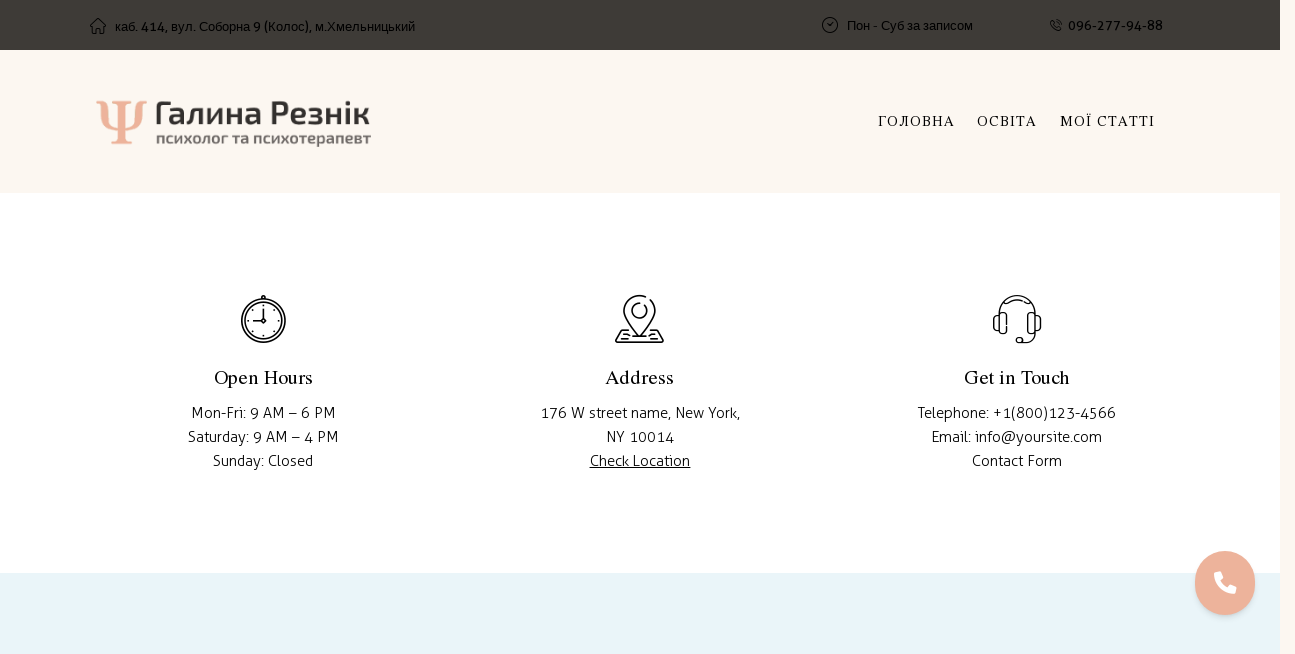

--- FILE ---
content_type: text/html; charset=UTF-8
request_url: https://galyna-reznik.in.ua/contacts/
body_size: 21277
content:
<!DOCTYPE html>
<html lang="uk" class="no-js scheme_default">

<head>
				<meta charset="UTF-8">
					<meta name="viewport" content="width=device-width, initial-scale=1">
		<meta name="format-detection" content="telephone=no">
		<link rel="profile" href="//gmpg.org/xfn/11">
		<title>Contacts &#8211; Галина Резнік</title>
<meta name='robots' content='max-image-preview:large' />
	<style>img:is([sizes="auto" i], [sizes^="auto," i]) { contain-intrinsic-size: 3000px 1500px }</style>
	<link rel='dns-prefetch' href='//fonts.googleapis.com' />
<link rel="alternate" type="application/rss+xml" title="Галина Резнік &raquo; стрічка" href="https://galyna-reznik.in.ua/feed/" />
<link rel="alternate" type="application/rss+xml" title="Галина Резнік &raquo; Канал коментарів" href="https://galyna-reznik.in.ua/comments/feed/" />
			<meta property="og:type" content="article" />
			<meta property="og:url" content="https://galyna-reznik.in.ua/contacts/" />
			<meta property="og:title" content="Contacts" />
			<meta property="og:description" content="Open HoursMon-Fri: 9 AM – 6 PMSaturday: 9 AM – 4 PMSunday: Closed
                                    Address     " />  
			<script type="text/javascript">
/* <![CDATA[ */
window._wpemojiSettings = {"baseUrl":"https:\/\/s.w.org\/images\/core\/emoji\/16.0.1\/72x72\/","ext":".png","svgUrl":"https:\/\/s.w.org\/images\/core\/emoji\/16.0.1\/svg\/","svgExt":".svg","source":{"concatemoji":"https:\/\/galyna-reznik.in.ua\/wp-includes\/js\/wp-emoji-release.min.js?ver=6.8.3"}};
/*! This file is auto-generated */
!function(s,n){var o,i,e;function c(e){try{var t={supportTests:e,timestamp:(new Date).valueOf()};sessionStorage.setItem(o,JSON.stringify(t))}catch(e){}}function p(e,t,n){e.clearRect(0,0,e.canvas.width,e.canvas.height),e.fillText(t,0,0);var t=new Uint32Array(e.getImageData(0,0,e.canvas.width,e.canvas.height).data),a=(e.clearRect(0,0,e.canvas.width,e.canvas.height),e.fillText(n,0,0),new Uint32Array(e.getImageData(0,0,e.canvas.width,e.canvas.height).data));return t.every(function(e,t){return e===a[t]})}function u(e,t){e.clearRect(0,0,e.canvas.width,e.canvas.height),e.fillText(t,0,0);for(var n=e.getImageData(16,16,1,1),a=0;a<n.data.length;a++)if(0!==n.data[a])return!1;return!0}function f(e,t,n,a){switch(t){case"flag":return n(e,"\ud83c\udff3\ufe0f\u200d\u26a7\ufe0f","\ud83c\udff3\ufe0f\u200b\u26a7\ufe0f")?!1:!n(e,"\ud83c\udde8\ud83c\uddf6","\ud83c\udde8\u200b\ud83c\uddf6")&&!n(e,"\ud83c\udff4\udb40\udc67\udb40\udc62\udb40\udc65\udb40\udc6e\udb40\udc67\udb40\udc7f","\ud83c\udff4\u200b\udb40\udc67\u200b\udb40\udc62\u200b\udb40\udc65\u200b\udb40\udc6e\u200b\udb40\udc67\u200b\udb40\udc7f");case"emoji":return!a(e,"\ud83e\udedf")}return!1}function g(e,t,n,a){var r="undefined"!=typeof WorkerGlobalScope&&self instanceof WorkerGlobalScope?new OffscreenCanvas(300,150):s.createElement("canvas"),o=r.getContext("2d",{willReadFrequently:!0}),i=(o.textBaseline="top",o.font="600 32px Arial",{});return e.forEach(function(e){i[e]=t(o,e,n,a)}),i}function t(e){var t=s.createElement("script");t.src=e,t.defer=!0,s.head.appendChild(t)}"undefined"!=typeof Promise&&(o="wpEmojiSettingsSupports",i=["flag","emoji"],n.supports={everything:!0,everythingExceptFlag:!0},e=new Promise(function(e){s.addEventListener("DOMContentLoaded",e,{once:!0})}),new Promise(function(t){var n=function(){try{var e=JSON.parse(sessionStorage.getItem(o));if("object"==typeof e&&"number"==typeof e.timestamp&&(new Date).valueOf()<e.timestamp+604800&&"object"==typeof e.supportTests)return e.supportTests}catch(e){}return null}();if(!n){if("undefined"!=typeof Worker&&"undefined"!=typeof OffscreenCanvas&&"undefined"!=typeof URL&&URL.createObjectURL&&"undefined"!=typeof Blob)try{var e="postMessage("+g.toString()+"("+[JSON.stringify(i),f.toString(),p.toString(),u.toString()].join(",")+"));",a=new Blob([e],{type:"text/javascript"}),r=new Worker(URL.createObjectURL(a),{name:"wpTestEmojiSupports"});return void(r.onmessage=function(e){c(n=e.data),r.terminate(),t(n)})}catch(e){}c(n=g(i,f,p,u))}t(n)}).then(function(e){for(var t in e)n.supports[t]=e[t],n.supports.everything=n.supports.everything&&n.supports[t],"flag"!==t&&(n.supports.everythingExceptFlag=n.supports.everythingExceptFlag&&n.supports[t]);n.supports.everythingExceptFlag=n.supports.everythingExceptFlag&&!n.supports.flag,n.DOMReady=!1,n.readyCallback=function(){n.DOMReady=!0}}).then(function(){return e}).then(function(){var e;n.supports.everything||(n.readyCallback(),(e=n.source||{}).concatemoji?t(e.concatemoji):e.wpemoji&&e.twemoji&&(t(e.twemoji),t(e.wpemoji)))}))}((window,document),window._wpemojiSettings);
/* ]]> */
</script>

<link data-optimized="1" property="stylesheet" rel='stylesheet' id='trx_addons-icons-css' href='https://galyna-reznik.in.ua/wp-content/litespeed/css/79511e31a8e99ed6ba2ab7bb62cfdcbe.css?ver=fdcbe' type='text/css' media='all' />
<link data-optimized="1" property="stylesheet" rel='stylesheet' id='cloe-brooks-font-Aller-css' href='https://galyna-reznik.in.ua/wp-content/litespeed/css/4c63196d0a159628279873b838b1d5df.css?ver=1d5df' type='text/css' media='all' />
<link data-optimized="1" property="stylesheet" rel='stylesheet' id='cloe-brooks-font-TeXGyreTermes-css' href='https://galyna-reznik.in.ua/wp-content/litespeed/css/7c9241ac407ecd7e92393102c365c404.css?ver=5c404' type='text/css' media='all' />
<link data-optimized="1" property="stylesheet" rel='stylesheet' id='cloe-brooks-fontello-css' href='https://galyna-reznik.in.ua/wp-content/litespeed/css/b1b28d2fef8c967e8eaa1e6852c1ea22.css?ver=1ea22' type='text/css' media='all' />
<style id='wp-emoji-styles-inline-css' type='text/css'>

	img.wp-smiley, img.emoji {
		display: inline !important;
		border: none !important;
		box-shadow: none !important;
		height: 1em !important;
		width: 1em !important;
		margin: 0 0.07em !important;
		vertical-align: -0.1em !important;
		background: none !important;
		padding: 0 !important;
	}
</style>
<style id='global-styles-inline-css' type='text/css'>
:root{--wp--preset--aspect-ratio--square: 1;--wp--preset--aspect-ratio--4-3: 4/3;--wp--preset--aspect-ratio--3-4: 3/4;--wp--preset--aspect-ratio--3-2: 3/2;--wp--preset--aspect-ratio--2-3: 2/3;--wp--preset--aspect-ratio--16-9: 16/9;--wp--preset--aspect-ratio--9-16: 9/16;--wp--preset--color--black: #000000;--wp--preset--color--cyan-bluish-gray: #abb8c3;--wp--preset--color--white: #ffffff;--wp--preset--color--pale-pink: #f78da7;--wp--preset--color--vivid-red: #cf2e2e;--wp--preset--color--luminous-vivid-orange: #ff6900;--wp--preset--color--luminous-vivid-amber: #fcb900;--wp--preset--color--light-green-cyan: #7bdcb5;--wp--preset--color--vivid-green-cyan: #00d084;--wp--preset--color--pale-cyan-blue: #8ed1fc;--wp--preset--color--vivid-cyan-blue: #0693e3;--wp--preset--color--vivid-purple: #9b51e0;--wp--preset--color--bg-color: #fcf7f1;--wp--preset--color--bd-color: #E2DFDF;--wp--preset--color--text-dark: #33302E;--wp--preset--color--text-light: #7B7C80;--wp--preset--color--text-link: #EDB39B;--wp--preset--color--text-hover: #E3A890;--wp--preset--color--text-link-2: #72B5CA;--wp--preset--color--text-hover-2: #65A7BC;--wp--preset--color--text-link-3: #C5A48E;--wp--preset--color--text-hover-3: #AB8E7A;--wp--preset--gradient--vivid-cyan-blue-to-vivid-purple: linear-gradient(135deg,rgba(6,147,227,1) 0%,rgb(155,81,224) 100%);--wp--preset--gradient--light-green-cyan-to-vivid-green-cyan: linear-gradient(135deg,rgb(122,220,180) 0%,rgb(0,208,130) 100%);--wp--preset--gradient--luminous-vivid-amber-to-luminous-vivid-orange: linear-gradient(135deg,rgba(252,185,0,1) 0%,rgba(255,105,0,1) 100%);--wp--preset--gradient--luminous-vivid-orange-to-vivid-red: linear-gradient(135deg,rgba(255,105,0,1) 0%,rgb(207,46,46) 100%);--wp--preset--gradient--very-light-gray-to-cyan-bluish-gray: linear-gradient(135deg,rgb(238,238,238) 0%,rgb(169,184,195) 100%);--wp--preset--gradient--cool-to-warm-spectrum: linear-gradient(135deg,rgb(74,234,220) 0%,rgb(151,120,209) 20%,rgb(207,42,186) 40%,rgb(238,44,130) 60%,rgb(251,105,98) 80%,rgb(254,248,76) 100%);--wp--preset--gradient--blush-light-purple: linear-gradient(135deg,rgb(255,206,236) 0%,rgb(152,150,240) 100%);--wp--preset--gradient--blush-bordeaux: linear-gradient(135deg,rgb(254,205,165) 0%,rgb(254,45,45) 50%,rgb(107,0,62) 100%);--wp--preset--gradient--luminous-dusk: linear-gradient(135deg,rgb(255,203,112) 0%,rgb(199,81,192) 50%,rgb(65,88,208) 100%);--wp--preset--gradient--pale-ocean: linear-gradient(135deg,rgb(255,245,203) 0%,rgb(182,227,212) 50%,rgb(51,167,181) 100%);--wp--preset--gradient--electric-grass: linear-gradient(135deg,rgb(202,248,128) 0%,rgb(113,206,126) 100%);--wp--preset--gradient--midnight: linear-gradient(135deg,rgb(2,3,129) 0%,rgb(40,116,252) 100%);--wp--preset--gradient--vertical-link-to-hover: linear-gradient(to bottom,var(--theme-color-text_link) 0%,var(--theme-color-text_hover) 100%);--wp--preset--gradient--diagonal-link-to-hover: linear-gradient(to bottom right,var(--theme-color-text_link) 0%,var(--theme-color-text_hover) 100%);--wp--preset--font-size--small: 13px;--wp--preset--font-size--medium: clamp(14px, 0.875rem + ((1vw - 3.2px) * 0.619), 20px);--wp--preset--font-size--large: clamp(22.041px, 1.378rem + ((1vw - 3.2px) * 1.439), 36px);--wp--preset--font-size--x-large: clamp(25.014px, 1.563rem + ((1vw - 3.2px) * 1.751), 42px);--wp--preset--font-family--p-font: Aller,sans-serif;--wp--preset--font-family--post-font: inherit;--wp--preset--font-family--h-1-font: TeXGyreTermes,sans-serif;--wp--preset--spacing--20: 0.44rem;--wp--preset--spacing--30: 0.67rem;--wp--preset--spacing--40: 1rem;--wp--preset--spacing--50: 1.5rem;--wp--preset--spacing--60: 2.25rem;--wp--preset--spacing--70: 3.38rem;--wp--preset--spacing--80: 5.06rem;--wp--preset--shadow--natural: 6px 6px 9px rgba(0, 0, 0, 0.2);--wp--preset--shadow--deep: 12px 12px 50px rgba(0, 0, 0, 0.4);--wp--preset--shadow--sharp: 6px 6px 0px rgba(0, 0, 0, 0.2);--wp--preset--shadow--outlined: 6px 6px 0px -3px rgba(255, 255, 255, 1), 6px 6px rgba(0, 0, 0, 1);--wp--preset--shadow--crisp: 6px 6px 0px rgba(0, 0, 0, 1);--wp--custom--spacing--tiny: var(--sc-space-tiny,   1rem);--wp--custom--spacing--small: var(--sc-space-small,  2rem);--wp--custom--spacing--medium: var(--sc-space-medium, 3.3333rem);--wp--custom--spacing--large: var(--sc-space-large,  6.6667rem);--wp--custom--spacing--huge: var(--sc-space-huge,   8.6667rem);}:root { --wp--style--global--content-size: 850px;--wp--style--global--wide-size: 1290px; }:where(body) { margin: 0; }.wp-site-blocks > .alignleft { float: left; margin-right: 2em; }.wp-site-blocks > .alignright { float: right; margin-left: 2em; }.wp-site-blocks > .aligncenter { justify-content: center; margin-left: auto; margin-right: auto; }:where(.is-layout-flex){gap: 0.5em;}:where(.is-layout-grid){gap: 0.5em;}.is-layout-flow > .alignleft{float: left;margin-inline-start: 0;margin-inline-end: 2em;}.is-layout-flow > .alignright{float: right;margin-inline-start: 2em;margin-inline-end: 0;}.is-layout-flow > .aligncenter{margin-left: auto !important;margin-right: auto !important;}.is-layout-constrained > .alignleft{float: left;margin-inline-start: 0;margin-inline-end: 2em;}.is-layout-constrained > .alignright{float: right;margin-inline-start: 2em;margin-inline-end: 0;}.is-layout-constrained > .aligncenter{margin-left: auto !important;margin-right: auto !important;}.is-layout-constrained > :where(:not(.alignleft):not(.alignright):not(.alignfull)){max-width: var(--wp--style--global--content-size);margin-left: auto !important;margin-right: auto !important;}.is-layout-constrained > .alignwide{max-width: var(--wp--style--global--wide-size);}body .is-layout-flex{display: flex;}.is-layout-flex{flex-wrap: wrap;align-items: center;}.is-layout-flex > :is(*, div){margin: 0;}body .is-layout-grid{display: grid;}.is-layout-grid > :is(*, div){margin: 0;}body{padding-top: 0px;padding-right: 0px;padding-bottom: 0px;padding-left: 0px;}a:where(:not(.wp-element-button)){text-decoration: underline;}:root :where(.wp-element-button, .wp-block-button__link){background-color: #32373c;border-width: 0;color: #fff;font-family: inherit;font-size: inherit;line-height: inherit;padding: calc(0.667em + 2px) calc(1.333em + 2px);text-decoration: none;}.has-black-color{color: var(--wp--preset--color--black) !important;}.has-cyan-bluish-gray-color{color: var(--wp--preset--color--cyan-bluish-gray) !important;}.has-white-color{color: var(--wp--preset--color--white) !important;}.has-pale-pink-color{color: var(--wp--preset--color--pale-pink) !important;}.has-vivid-red-color{color: var(--wp--preset--color--vivid-red) !important;}.has-luminous-vivid-orange-color{color: var(--wp--preset--color--luminous-vivid-orange) !important;}.has-luminous-vivid-amber-color{color: var(--wp--preset--color--luminous-vivid-amber) !important;}.has-light-green-cyan-color{color: var(--wp--preset--color--light-green-cyan) !important;}.has-vivid-green-cyan-color{color: var(--wp--preset--color--vivid-green-cyan) !important;}.has-pale-cyan-blue-color{color: var(--wp--preset--color--pale-cyan-blue) !important;}.has-vivid-cyan-blue-color{color: var(--wp--preset--color--vivid-cyan-blue) !important;}.has-vivid-purple-color{color: var(--wp--preset--color--vivid-purple) !important;}.has-bg-color-color{color: var(--wp--preset--color--bg-color) !important;}.has-bd-color-color{color: var(--wp--preset--color--bd-color) !important;}.has-text-dark-color{color: var(--wp--preset--color--text-dark) !important;}.has-text-light-color{color: var(--wp--preset--color--text-light) !important;}.has-text-link-color{color: var(--wp--preset--color--text-link) !important;}.has-text-hover-color{color: var(--wp--preset--color--text-hover) !important;}.has-text-link-2-color{color: var(--wp--preset--color--text-link-2) !important;}.has-text-hover-2-color{color: var(--wp--preset--color--text-hover-2) !important;}.has-text-link-3-color{color: var(--wp--preset--color--text-link-3) !important;}.has-text-hover-3-color{color: var(--wp--preset--color--text-hover-3) !important;}.has-black-background-color{background-color: var(--wp--preset--color--black) !important;}.has-cyan-bluish-gray-background-color{background-color: var(--wp--preset--color--cyan-bluish-gray) !important;}.has-white-background-color{background-color: var(--wp--preset--color--white) !important;}.has-pale-pink-background-color{background-color: var(--wp--preset--color--pale-pink) !important;}.has-vivid-red-background-color{background-color: var(--wp--preset--color--vivid-red) !important;}.has-luminous-vivid-orange-background-color{background-color: var(--wp--preset--color--luminous-vivid-orange) !important;}.has-luminous-vivid-amber-background-color{background-color: var(--wp--preset--color--luminous-vivid-amber) !important;}.has-light-green-cyan-background-color{background-color: var(--wp--preset--color--light-green-cyan) !important;}.has-vivid-green-cyan-background-color{background-color: var(--wp--preset--color--vivid-green-cyan) !important;}.has-pale-cyan-blue-background-color{background-color: var(--wp--preset--color--pale-cyan-blue) !important;}.has-vivid-cyan-blue-background-color{background-color: var(--wp--preset--color--vivid-cyan-blue) !important;}.has-vivid-purple-background-color{background-color: var(--wp--preset--color--vivid-purple) !important;}.has-bg-color-background-color{background-color: var(--wp--preset--color--bg-color) !important;}.has-bd-color-background-color{background-color: var(--wp--preset--color--bd-color) !important;}.has-text-dark-background-color{background-color: var(--wp--preset--color--text-dark) !important;}.has-text-light-background-color{background-color: var(--wp--preset--color--text-light) !important;}.has-text-link-background-color{background-color: var(--wp--preset--color--text-link) !important;}.has-text-hover-background-color{background-color: var(--wp--preset--color--text-hover) !important;}.has-text-link-2-background-color{background-color: var(--wp--preset--color--text-link-2) !important;}.has-text-hover-2-background-color{background-color: var(--wp--preset--color--text-hover-2) !important;}.has-text-link-3-background-color{background-color: var(--wp--preset--color--text-link-3) !important;}.has-text-hover-3-background-color{background-color: var(--wp--preset--color--text-hover-3) !important;}.has-black-border-color{border-color: var(--wp--preset--color--black) !important;}.has-cyan-bluish-gray-border-color{border-color: var(--wp--preset--color--cyan-bluish-gray) !important;}.has-white-border-color{border-color: var(--wp--preset--color--white) !important;}.has-pale-pink-border-color{border-color: var(--wp--preset--color--pale-pink) !important;}.has-vivid-red-border-color{border-color: var(--wp--preset--color--vivid-red) !important;}.has-luminous-vivid-orange-border-color{border-color: var(--wp--preset--color--luminous-vivid-orange) !important;}.has-luminous-vivid-amber-border-color{border-color: var(--wp--preset--color--luminous-vivid-amber) !important;}.has-light-green-cyan-border-color{border-color: var(--wp--preset--color--light-green-cyan) !important;}.has-vivid-green-cyan-border-color{border-color: var(--wp--preset--color--vivid-green-cyan) !important;}.has-pale-cyan-blue-border-color{border-color: var(--wp--preset--color--pale-cyan-blue) !important;}.has-vivid-cyan-blue-border-color{border-color: var(--wp--preset--color--vivid-cyan-blue) !important;}.has-vivid-purple-border-color{border-color: var(--wp--preset--color--vivid-purple) !important;}.has-bg-color-border-color{border-color: var(--wp--preset--color--bg-color) !important;}.has-bd-color-border-color{border-color: var(--wp--preset--color--bd-color) !important;}.has-text-dark-border-color{border-color: var(--wp--preset--color--text-dark) !important;}.has-text-light-border-color{border-color: var(--wp--preset--color--text-light) !important;}.has-text-link-border-color{border-color: var(--wp--preset--color--text-link) !important;}.has-text-hover-border-color{border-color: var(--wp--preset--color--text-hover) !important;}.has-text-link-2-border-color{border-color: var(--wp--preset--color--text-link-2) !important;}.has-text-hover-2-border-color{border-color: var(--wp--preset--color--text-hover-2) !important;}.has-text-link-3-border-color{border-color: var(--wp--preset--color--text-link-3) !important;}.has-text-hover-3-border-color{border-color: var(--wp--preset--color--text-hover-3) !important;}.has-vivid-cyan-blue-to-vivid-purple-gradient-background{background: var(--wp--preset--gradient--vivid-cyan-blue-to-vivid-purple) !important;}.has-light-green-cyan-to-vivid-green-cyan-gradient-background{background: var(--wp--preset--gradient--light-green-cyan-to-vivid-green-cyan) !important;}.has-luminous-vivid-amber-to-luminous-vivid-orange-gradient-background{background: var(--wp--preset--gradient--luminous-vivid-amber-to-luminous-vivid-orange) !important;}.has-luminous-vivid-orange-to-vivid-red-gradient-background{background: var(--wp--preset--gradient--luminous-vivid-orange-to-vivid-red) !important;}.has-very-light-gray-to-cyan-bluish-gray-gradient-background{background: var(--wp--preset--gradient--very-light-gray-to-cyan-bluish-gray) !important;}.has-cool-to-warm-spectrum-gradient-background{background: var(--wp--preset--gradient--cool-to-warm-spectrum) !important;}.has-blush-light-purple-gradient-background{background: var(--wp--preset--gradient--blush-light-purple) !important;}.has-blush-bordeaux-gradient-background{background: var(--wp--preset--gradient--blush-bordeaux) !important;}.has-luminous-dusk-gradient-background{background: var(--wp--preset--gradient--luminous-dusk) !important;}.has-pale-ocean-gradient-background{background: var(--wp--preset--gradient--pale-ocean) !important;}.has-electric-grass-gradient-background{background: var(--wp--preset--gradient--electric-grass) !important;}.has-midnight-gradient-background{background: var(--wp--preset--gradient--midnight) !important;}.has-vertical-link-to-hover-gradient-background{background: var(--wp--preset--gradient--vertical-link-to-hover) !important;}.has-diagonal-link-to-hover-gradient-background{background: var(--wp--preset--gradient--diagonal-link-to-hover) !important;}.has-small-font-size{font-size: var(--wp--preset--font-size--small) !important;}.has-medium-font-size{font-size: var(--wp--preset--font-size--medium) !important;}.has-large-font-size{font-size: var(--wp--preset--font-size--large) !important;}.has-x-large-font-size{font-size: var(--wp--preset--font-size--x-large) !important;}.has-p-font-font-family{font-family: var(--wp--preset--font-family--p-font) !important;}.has-post-font-font-family{font-family: var(--wp--preset--font-family--post-font) !important;}.has-h-1-font-font-family{font-family: var(--wp--preset--font-family--h-1-font) !important;}
:root :where(.wp-block-button .wp-block-button__link){background-color: var(--theme-color-text_link);border-radius: 0;color: var(--theme-color-inverse_link);font-family: var(--theme-font-button_font-family);font-size: var(--theme-font-button_font-size);font-weight: var(--theme-font-button_font-weight);line-height: var(--theme-font-button_line-height);}
:where(.wp-block-post-template.is-layout-flex){gap: 1.25em;}:where(.wp-block-post-template.is-layout-grid){gap: 1.25em;}
:where(.wp-block-columns.is-layout-flex){gap: 2em;}:where(.wp-block-columns.is-layout-grid){gap: 2em;}
:root :where(.wp-block-pullquote){border-width: 1px 0;font-size: clamp(0.984em, 0.984rem + ((1vw - 0.2em) * 0.851), 1.5em);line-height: 1.6;}
:root :where(.wp-block-post-comments){padding-top: var(--wp--custom--spacing--small);}
:root :where(.wp-block-quote){border-width: 1px;}
</style>
<link data-optimized="1" property="stylesheet" rel='stylesheet' id='advanced-popups-css' href='https://galyna-reznik.in.ua/wp-content/litespeed/css/aaea738c320a8e950643ba70f99e6151.css?ver=492fa' type='text/css' media='all' />
<link data-optimized="1" property="stylesheet" rel='stylesheet' id='magnific-popup-css' href='https://galyna-reznik.in.ua/wp-content/litespeed/css/d38784fd9e002c7d18e961de6aac3d2d.css?ver=c3d2d' type='text/css' media='all' />

<style id='elementor-frontend-inline-css' type='text/css'>
.elementor-kit-20249{--e-global-color-primary:#6EC1E4;--e-global-color-secondary:#54595F;--e-global-color-text:#7A7A7A;--e-global-color-accent:#61CE70;--e-global-typography-primary-font-family:"Roboto";--e-global-typography-primary-font-weight:600;--e-global-typography-secondary-font-family:"Roboto Slab";--e-global-typography-secondary-font-weight:400;--e-global-typography-text-font-family:"Roboto";--e-global-typography-text-font-weight:400;--e-global-typography-accent-font-family:"Roboto";--e-global-typography-accent-font-weight:500;}.elementor-section.elementor-section-boxed > .elementor-container{max-width:1320px;}.e-con{--container-max-width:1320px;}.elementor-widget:not(:last-child){margin-block-end:0px;}.elementor-element{--widgets-spacing:0px 0px;--widgets-spacing-row:0px;--widgets-spacing-column:0px;}{}.sc_layouts_title_caption{display:var(--page-title-display);}@media(max-width:1024px){.elementor-section.elementor-section-boxed > .elementor-container{max-width:1024px;}.e-con{--container-max-width:1024px;}}@media(max-width:767px){.elementor-section.elementor-section-boxed > .elementor-container{max-width:767px;}.e-con{--container-max-width:767px;}}
.elementor-1449 .elementor-element.elementor-element-11353a9:not(.elementor-motion-effects-element-type-background), .elementor-1449 .elementor-element.elementor-element-11353a9 > .elementor-motion-effects-container > .elementor-motion-effects-layer{background-color:#FFFFFF;}.elementor-1449 .elementor-element.elementor-element-11353a9 .trx_addons_bg_text{z-index:0;}.elementor-1449 .elementor-element.elementor-element-11353a9 .trx_addons_bg_text.trx_addons_marquee_wrap:not(.trx_addons_marquee_reverse) .trx_addons_marquee_element{padding-right:50px;}.elementor-1449 .elementor-element.elementor-element-11353a9 .trx_addons_bg_text.trx_addons_marquee_wrap.trx_addons_marquee_reverse .trx_addons_marquee_element{padding-left:50px;}.elementor-1449 .elementor-element.elementor-element-11353a9{transition:background 0.3s, border 0.3s, border-radius 0.3s, box-shadow 0.3s;}.elementor-1449 .elementor-element.elementor-element-11353a9 > .elementor-background-overlay{transition:background 0.3s, border-radius 0.3s, opacity 0.3s;}.elementor-1449 .elementor-element.elementor-element-2d6565b{--spacer-size:50px;}.elementor-1449 .elementor-element.elementor-element-068dff9 .trx_addons_bg_text{z-index:0;}.elementor-1449 .elementor-element.elementor-element-068dff9 .trx_addons_bg_text.trx_addons_marquee_wrap:not(.trx_addons_marquee_reverse) .trx_addons_marquee_element{padding-right:50px;}.elementor-1449 .elementor-element.elementor-element-068dff9 .trx_addons_bg_text.trx_addons_marquee_wrap.trx_addons_marquee_reverse .trx_addons_marquee_element{padding-left:50px;}.elementor-1449 .elementor-element.elementor-element-2c7ad9e .sc_item_title_text{-webkit-text-stroke-width:0px;}.elementor-1449 .elementor-element.elementor-element-2c7ad9e .sc_item_title_text2{-webkit-text-stroke-width:0px;}.elementor-1449 .elementor-element.elementor-element-c490238{--spacer-size:50px;}.elementor-1449 .elementor-element.elementor-element-0f94672 > .elementor-container > .elementor-column > .elementor-widget-wrap{align-content:center;align-items:center;}.elementor-1449 .elementor-element.elementor-element-0f94672:not(.elementor-motion-effects-element-type-background), .elementor-1449 .elementor-element.elementor-element-0f94672 > .elementor-motion-effects-container > .elementor-motion-effects-layer{background-color:#EAF5F9;}.elementor-1449 .elementor-element.elementor-element-0f94672 .trx_addons_bg_text{z-index:0;}.elementor-1449 .elementor-element.elementor-element-0f94672 .trx_addons_bg_text.trx_addons_marquee_wrap:not(.trx_addons_marquee_reverse) .trx_addons_marquee_element{padding-right:50px;}.elementor-1449 .elementor-element.elementor-element-0f94672 .trx_addons_bg_text.trx_addons_marquee_wrap.trx_addons_marquee_reverse .trx_addons_marquee_element{padding-left:50px;}.elementor-1449 .elementor-element.elementor-element-0f94672{transition:background 0.3s, border 0.3s, border-radius 0.3s, box-shadow 0.3s;}.elementor-1449 .elementor-element.elementor-element-0f94672 > .elementor-background-overlay{transition:background 0.3s, border-radius 0.3s, opacity 0.3s;}.elementor-1449 .elementor-element.elementor-element-c3f9ee5 iframe{height:840px;filter:brightness( 100% ) contrast( 100% ) saturate( 0% ) blur( 0px ) hue-rotate( 0deg );}.elementor-1449 .elementor-element.elementor-element-89b7d95 > .elementor-element-populated.elementor-column-wrap{padding:0% 12% 0% 15%;}.elementor-1449 .elementor-element.elementor-element-89b7d95 > .elementor-element-populated.elementor-widget-wrap{padding:0% 12% 0% 15%;}.elementor-1449 .elementor-element.elementor-element-db6df32{--spacer-size:32px;}.elementor-1449 .elementor-element.elementor-element-6e85f07{--spacer-size:50px;}.elementor-1449 .elementor-element.elementor-element-ff8c589{width:var( --container-widget-width, 430px );max-width:430px;--container-widget-width:430px;--container-widget-flex-grow:0;}.elementor-1449 .elementor-element.elementor-element-ff8c589 .sc_item_title_text{-webkit-text-stroke-width:0px;}.elementor-1449 .elementor-element.elementor-element-ff8c589 .sc_item_title_text2{-webkit-text-stroke-width:0px;}.elementor-1449 .elementor-element.elementor-element-e3e5cce{--spacer-size:43px;}.elementor-1449 .elementor-element.elementor-element-3b1176b{--spacer-size:50px;}.elementor-1449 .elementor-element.elementor-element-822db27{--spacer-size:50px;}@media(max-width:1024px) and (min-width:768px){.elementor-1449 .elementor-element.elementor-element-e688419{width:100%;}.elementor-1449 .elementor-element.elementor-element-89b7d95{width:100%;}}@media(max-width:1024px){.elementor-1449 .elementor-element.elementor-element-c3f9ee5 iframe{height:500px;}}@media(max-width:767px){.elementor-1449 .elementor-element.elementor-element-c3f9ee5 iframe{height:400px;}.elementor-1449 .elementor-element.elementor-element-89b7d95 > .elementor-element-populated.elementor-column-wrap{padding:0% 6% 0% 6%;}.elementor-1449 .elementor-element.elementor-element-89b7d95 > .elementor-element-populated.elementor-widget-wrap{padding:0% 6% 0% 6%;}.elementor-1449 .elementor-element.elementor-element-e3e5cce{--spacer-size:25px;}}
</style>
<style id="elementor-post-17666">.elementor-17666 .elementor-element.elementor-element-1cec004 > .elementor-container > .elementor-column > .elementor-widget-wrap{align-content:center;align-items:center;}.elementor-17666 .elementor-element.elementor-element-1cec004:not(.elementor-motion-effects-element-type-background), .elementor-17666 .elementor-element.elementor-element-1cec004 > .elementor-motion-effects-container > .elementor-motion-effects-layer{background-color:#3E3B37;}.elementor-17666 .elementor-element.elementor-element-1cec004 .trx_addons_bg_text{z-index:0;}.elementor-17666 .elementor-element.elementor-element-1cec004 .trx_addons_bg_text.trx_addons_marquee_wrap:not(.trx_addons_marquee_reverse) .trx_addons_marquee_element{padding-right:50px;}.elementor-17666 .elementor-element.elementor-element-1cec004 .trx_addons_bg_text.trx_addons_marquee_wrap.trx_addons_marquee_reverse .trx_addons_marquee_element{padding-left:50px;}.elementor-17666 .elementor-element.elementor-element-1cec004{transition:background 0.3s, border 0.3s, border-radius 0.3s, box-shadow 0.3s;padding:0px 0px 0px 0px;}.elementor-17666 .elementor-element.elementor-element-1cec004 > .elementor-background-overlay{transition:background 0.3s, border-radius 0.3s, opacity 0.3s;}.elementor-17666 .elementor-element.elementor-element-7f3fea2 > .elementor-widget-container{margin:0px 0px 0px 30px;}.elementor-17666 .elementor-element.elementor-element-6e41dbd > .elementor-widget-container{margin:0px 0px 0px 30px;}.elementor-17666 .elementor-element.elementor-element-99c32ad > .elementor-container > .elementor-column > .elementor-widget-wrap{align-content:center;align-items:center;}.elementor-17666 .elementor-element.elementor-element-99c32ad:not(.elementor-motion-effects-element-type-background), .elementor-17666 .elementor-element.elementor-element-99c32ad > .elementor-motion-effects-container > .elementor-motion-effects-layer{background-color:#FCF7F1;}.elementor-17666 .elementor-element.elementor-element-99c32ad .trx_addons_bg_text{z-index:0;}.elementor-17666 .elementor-element.elementor-element-99c32ad .trx_addons_bg_text.trx_addons_marquee_wrap:not(.trx_addons_marquee_reverse) .trx_addons_marquee_element{padding-right:50px;}.elementor-17666 .elementor-element.elementor-element-99c32ad .trx_addons_bg_text.trx_addons_marquee_wrap.trx_addons_marquee_reverse .trx_addons_marquee_element{padding-left:50px;}.elementor-17666 .elementor-element.elementor-element-99c32ad{transition:background 0.3s, border 0.3s, border-radius 0.3s, box-shadow 0.3s;padding:32px 0px 32px 0px;}.elementor-17666 .elementor-element.elementor-element-99c32ad > .elementor-background-overlay{transition:background 0.3s, border-radius 0.3s, opacity 0.3s;}.elementor-17666 .elementor-element.elementor-element-4b66b44 .logo_image{max-height:72px;}.elementor-17666 .elementor-element.elementor-element-d0002a4 > .elementor-widget-container{margin:0px 24px 0px 0px;}.trx-addons-layout--edit-mode .trx-addons-layout__inner{background-color:var(--theme-color-bg_color);}.trx-addons-layout--single-preview .trx-addons-layout__inner{background-color:var(--theme-color-bg_color);}@media(max-width:1024px){.elementor-17666 .elementor-element.elementor-element-94bcad9 > .elementor-element-populated.elementor-column-wrap{padding:0px 15px 0px 0px;}.elementor-17666 .elementor-element.elementor-element-94bcad9 > .elementor-element-populated.elementor-widget-wrap{padding:0px 15px 0px 0px;}.elementor-17666 .elementor-element.elementor-element-7f3fea2 > .elementor-widget-container{margin:0px 0px 0px 0px;}.elementor-17666 .elementor-element.elementor-element-6e41dbd > .elementor-widget-container{margin:0px 0px 0px 0px;}.elementor-17666 .elementor-element.elementor-element-99c32ad{padding:20px 0px 20px 0px;}.elementor-17666 .elementor-element.elementor-element-bb3fa20.elementor-column > .elementor-widget-wrap{justify-content:flex-end;}.elementor-17666 .elementor-element.elementor-element-d0002a4{width:auto;max-width:auto;}.elementor-17666 .elementor-element.elementor-element-d0002a4 > .elementor-widget-container{margin:0px 10px 0px 0px;}}@media(min-width:768px){.elementor-17666 .elementor-element.elementor-element-2e8eee2{width:30%;}.elementor-17666 .elementor-element.elementor-element-94bcad9{width:70%;}.elementor-17666 .elementor-element.elementor-element-f720251{width:30%;}.elementor-17666 .elementor-element.elementor-element-bb3fa20{width:70%;}}@media(max-width:1024px) and (min-width:768px){.elementor-17666 .elementor-element.elementor-element-2e8eee2{width:33%;}.elementor-17666 .elementor-element.elementor-element-94bcad9{width:67%;}.elementor-17666 .elementor-element.elementor-element-f720251{width:25%;}.elementor-17666 .elementor-element.elementor-element-bb3fa20{width:75%;}}@media(max-width:767px){.elementor-17666 .elementor-element.elementor-element-1cec004{padding:10px 0px 10px 0px;}.elementor-17666 .elementor-element.elementor-element-2e8eee2{width:100%;}.elementor-17666 .elementor-element.elementor-element-94bcad9{width:100%;}.elementor-17666 .elementor-element.elementor-element-6e41dbd{width:100%;max-width:100%;}.elementor-17666 .elementor-element.elementor-element-6e41dbd > .elementor-widget-container{margin:0px 0px 0px 0px;}.elementor-17666 .elementor-element.elementor-element-f720251{width:55%;}.elementor-17666 .elementor-element.elementor-element-4b66b44 .logo_image{max-height:31px;}.elementor-17666 .elementor-element.elementor-element-bb3fa20{width:45%;}.elementor-17666 .elementor-element.elementor-element-d0002a4 > .elementor-widget-container{margin:5px 0px 0px 0px;}}</style>
<style id="elementor-post-17953">.elementor-17953 .elementor-element.elementor-element-f037559:not(.elementor-motion-effects-element-type-background), .elementor-17953 .elementor-element.elementor-element-f037559 > .elementor-motion-effects-container > .elementor-motion-effects-layer{background-color:#FCF7F1;}.elementor-17953 .elementor-element.elementor-element-f037559 .trx_addons_bg_text{z-index:0;}.elementor-17953 .elementor-element.elementor-element-f037559 .trx_addons_bg_text.trx_addons_marquee_wrap:not(.trx_addons_marquee_reverse) .trx_addons_marquee_element{padding-right:50px;}.elementor-17953 .elementor-element.elementor-element-f037559 .trx_addons_bg_text.trx_addons_marquee_wrap.trx_addons_marquee_reverse .trx_addons_marquee_element{padding-left:50px;}.elementor-17953 .elementor-element.elementor-element-f037559{transition:background 0.3s, border 0.3s, border-radius 0.3s, box-shadow 0.3s;}.elementor-17953 .elementor-element.elementor-element-f037559 > .elementor-background-overlay{transition:background 0.3s, border-radius 0.3s, opacity 0.3s;}.elementor-17953 .elementor-element.elementor-element-90eea9c{--spacer-size:80px;}.elementor-17953 .elementor-element.elementor-element-e281e17 .logo_image{max-height:153px;}.elementor-17953 .elementor-element.elementor-element-a956cb5{--spacer-size:28px;}.elementor-17953 .elementor-element.elementor-element-871c098 .trx_addons_bg_text{z-index:0;}.elementor-17953 .elementor-element.elementor-element-871c098 .trx_addons_bg_text.trx_addons_marquee_wrap:not(.trx_addons_marquee_reverse) .trx_addons_marquee_element{padding-right:50px;}.elementor-17953 .elementor-element.elementor-element-871c098 .trx_addons_bg_text.trx_addons_marquee_wrap.trx_addons_marquee_reverse .trx_addons_marquee_element{padding-left:50px;}.elementor-17953 .elementor-element.elementor-element-4ce25f0{width:auto;max-width:auto;text-align:right;line-height:1.5em;}.elementor-17953 .elementor-element.elementor-element-d0a2e7d{text-align:left;line-height:1.5em;}.elementor-17953 .elementor-element.elementor-element-5eb2eb1{--spacer-size:45px;}.elementor-17953 .elementor-element.elementor-element-2be6860{--spacer-size:80px;}.elementor-17953 .elementor-element.elementor-element-60a6128:not(.elementor-motion-effects-element-type-background), .elementor-17953 .elementor-element.elementor-element-60a6128 > .elementor-motion-effects-container > .elementor-motion-effects-layer{background-color:#504B47;}.elementor-17953 .elementor-element.elementor-element-60a6128 .trx_addons_bg_text{z-index:0;}.elementor-17953 .elementor-element.elementor-element-60a6128 .trx_addons_bg_text.trx_addons_marquee_wrap:not(.trx_addons_marquee_reverse) .trx_addons_marquee_element{padding-right:50px;}.elementor-17953 .elementor-element.elementor-element-60a6128 .trx_addons_bg_text.trx_addons_marquee_wrap.trx_addons_marquee_reverse .trx_addons_marquee_element{padding-left:50px;}.elementor-17953 .elementor-element.elementor-element-60a6128{transition:background 0.3s, border 0.3s, border-radius 0.3s, box-shadow 0.3s;}.elementor-17953 .elementor-element.elementor-element-60a6128 > .elementor-background-overlay{transition:background 0.3s, border-radius 0.3s, opacity 0.3s;}.elementor-17953 .elementor-element.elementor-element-224503f{--spacer-size:30px;}.elementor-17953 .elementor-element.elementor-element-4b24e31{font-size:14px;}.elementor-17953 .elementor-element.elementor-element-4bbba9f{--spacer-size:30px;}.trx-addons-layout--edit-mode .trx-addons-layout__inner{background-color:var(--theme-color-bg_color);}.trx-addons-layout--single-preview .trx-addons-layout__inner{background-color:var(--theme-color-bg_color);}@media(max-width:1024px){.elementor-17953 .elementor-element.elementor-element-90eea9c{--spacer-size:80px;}.elementor-17953 .elementor-element.elementor-element-2be6860{--spacer-size:80px;}.elementor-17953 .elementor-element.elementor-element-4b24e31{font-size:15px;}}@media(max-width:767px){.elementor-17953 .elementor-element.elementor-element-90eea9c{--spacer-size:60px;}.elementor-17953 .elementor-element.elementor-element-4ce25f0 > .elementor-widget-container{margin:5px 5px 5px 5px;}.elementor-17953 .elementor-element.elementor-element-4ce25f0{text-align:center;}.elementor-17953 .elementor-element.elementor-element-d0a2e7d > .elementor-widget-container{margin:5px 5px 5px 5px;}.elementor-17953 .elementor-element.elementor-element-d0a2e7d{text-align:center;}.elementor-17953 .elementor-element.elementor-element-2be6860{--spacer-size:60px;}.elementor-17953 .elementor-element.elementor-element-4b24e31{font-size:15px;line-height:1.4em;}}</style>
<link data-optimized="1" property="stylesheet" rel='stylesheet' id='trx_addons-css' href='https://galyna-reznik.in.ua/wp-content/litespeed/css/d42e7bd87e8cbbc86584be88e2e1fa35.css?ver=1fa35' type='text/css' media='all' />
<link data-optimized="1" property="stylesheet" rel='stylesheet' id='trx_addons-animations-css' href='https://galyna-reznik.in.ua/wp-content/litespeed/css/723ed0896e426c290436b7e670ca056f.css?ver=a056f' type='text/css' media='all' />
<link property="stylesheet" rel='stylesheet' id='fab-google-fonts-css' href='https://fonts.googleapis.com/css2?family=inherit&#038;display=swap&#038;ver=2.20.0' type='text/css' media='all' />
<link data-optimized="1" property="stylesheet" rel='stylesheet' id='animatecss-css' href='https://galyna-reznik.in.ua/wp-content/litespeed/css/1ff66d258a21b5c1f31fa1f4beea995e.css?ver=32974' type='text/css' media='all' />
<link data-optimized="1" property="stylesheet" rel='stylesheet' id='fab-fontawesome-css-css' href='https://galyna-reznik.in.ua/wp-content/litespeed/css/f7c445fb0caf01ccecf309220bc894fc.css?ver=8ffe2' type='text/css' media='all' />
<link data-optimized="1" property="stylesheet" rel='stylesheet' id='fab-css' href='https://galyna-reznik.in.ua/wp-content/litespeed/css/5b1c043d66ad68016e6a9ce92115dd26.css?ver=43f13' type='text/css' media='all' />
<link data-optimized="1" property="stylesheet" rel='stylesheet' id='fab-fab-component-css' href='https://galyna-reznik.in.ua/wp-content/litespeed/css/8d3e6588248dc73f1a4838b0644bca2b.css?ver=9bf3b' type='text/css' media='all' />
<link data-optimized="1" property="stylesheet" rel='stylesheet' id='trx_addons-sc_icons-css' href='https://galyna-reznik.in.ua/wp-content/litespeed/css/6ff0b54ec8874c39cd8d450083395df9.css?ver=95df9' type='text/css' media='all' />
<link data-optimized="1" property="stylesheet" rel='stylesheet' id='elementor-icons-css' href='https://galyna-reznik.in.ua/wp-content/litespeed/css/6ec3fd9c539fa3e182834f04dc831422.css?ver=01b33' type='text/css' media='all' />
<link data-optimized="1" property="stylesheet" rel='stylesheet' id='elementor-frontend-css' href='https://galyna-reznik.in.ua/wp-content/litespeed/css/6bf4bd199482783ef4988eb2fe40e0c3.css?ver=129d0' type='text/css' media='all' />

<link data-optimized="1" property="stylesheet" rel='stylesheet' id='font-awesome-5-all-css' href='https://galyna-reznik.in.ua/wp-content/litespeed/css/0ac1ff7dcb18ba178d9bd0cd1f2ef023.css?ver=65a57' type='text/css' media='all' />
<link data-optimized="1" property="stylesheet" rel='stylesheet' id='font-awesome-4-shim-css' href='https://galyna-reznik.in.ua/wp-content/litespeed/css/8f6c21d184ac4cda453e0d25d2688fda.css?ver=3db3e' type='text/css' media='all' />
<link data-optimized="1" property="stylesheet" rel='stylesheet' id='widget-spacer-css' href='https://galyna-reznik.in.ua/wp-content/litespeed/css/c0e342bd13c3821bc4cd995e2791f843.css?ver=12187' type='text/css' media='all' />
<link data-optimized="1" property="stylesheet" rel='stylesheet' id='widget-google_maps-css' href='https://galyna-reznik.in.ua/wp-content/litespeed/css/8a108c8f2a7d80dc33dcde9ae166e6f1.css?ver=5ca7a' type='text/css' media='all' />



<link data-optimized="1" property="stylesheet" rel='stylesheet' id='trx_addons-sc_content-css' href='https://galyna-reznik.in.ua/wp-content/litespeed/css/f3f5f8dad828c42f7fbb4cd111f0f993.css?ver=0f993' type='text/css' media='all' />
<link data-optimized="1" property="stylesheet" rel='stylesheet' id='trx_addons-sc_content-responsive-css' href='https://galyna-reznik.in.ua/wp-content/litespeed/css/5dce5118de817caefb46a9c6826ef494.css?ver=ef494' type='text/css' media='(max-width:1439px)' />
<link data-optimized="1" property="stylesheet" rel='stylesheet' id='cloe-brooks-style-css' href='https://galyna-reznik.in.ua/wp-content/litespeed/css/56bf59f6e9969c32c3a22ff1bf9faa06.css?ver=faa06' type='text/css' media='all' />
<link data-optimized="1" property="stylesheet" rel='stylesheet' id='mediaelement-css' href='https://galyna-reznik.in.ua/wp-content/litespeed/css/91e06bb880e037c9bfe860eb8a4b3cbc.css?ver=9d2e8' type='text/css' media='all' />
<link data-optimized="1" property="stylesheet" rel='stylesheet' id='wp-mediaelement-css' href='https://galyna-reznik.in.ua/wp-content/litespeed/css/de816a278f9c52061c5deb2ad30c5533.css?ver=3779c' type='text/css' media='all' />
<link data-optimized="1" property="stylesheet" rel='stylesheet' id='cloe_brooks-skin-default-css' href='https://galyna-reznik.in.ua/wp-content/litespeed/css/62d9a20e9364b5109d7bed01874ed997.css?ver=ed997' type='text/css' media='all' />
<link data-optimized="1" property="stylesheet" rel='stylesheet' id='cloe-brooks-plugins-css' href='https://galyna-reznik.in.ua/wp-content/litespeed/css/9f433180e9bb28c3e1415ff2bbdcc36a.css?ver=cc36a' type='text/css' media='all' />
<link data-optimized="1" property="stylesheet" rel='stylesheet' id='cloe-brooks-custom-css' href='https://galyna-reznik.in.ua/wp-content/litespeed/css/33beb429599d15205b419b298e5b9628.css?ver=b9628' type='text/css' media='all' />
<link data-optimized="1" property="stylesheet" rel='stylesheet' id='trx_addons-responsive-css' href='https://galyna-reznik.in.ua/wp-content/litespeed/css/9dd814ef492b0882ecb3ae28f6556312.css?ver=56312' type='text/css' media='(max-width:1439px)' />
<link data-optimized="1" property="stylesheet" rel='stylesheet' id='trx_addons-sc_icons-responsive-css' href='https://galyna-reznik.in.ua/wp-content/litespeed/css/3a3b48525294c450b86c90e20b470719.css?ver=70719' type='text/css' media='(max-width:1279px)' />
<link data-optimized="1" property="stylesheet" rel='stylesheet' id='cloe-brooks-responsive-css' href='https://galyna-reznik.in.ua/wp-content/litespeed/css/d45ceec6e37ed9d10b028af256a2e5c5.css?ver=2e5c5' type='text/css' media='(max-width:1679px)' />
<link data-optimized="1" property="stylesheet" rel='stylesheet' id='elementor-gf-local-roboto-css' href='https://galyna-reznik.in.ua/wp-content/litespeed/css/721a80956f741104450c63cf3ede08ad.css?ver=5aaae' type='text/css' media='all' />
<link data-optimized="1" property="stylesheet" rel='stylesheet' id='elementor-gf-local-robotoslab-css' href='https://galyna-reznik.in.ua/wp-content/litespeed/css/285c7f23f30f2955c0edfb979d1633cb.css?ver=44b73' type='text/css' media='all' />
<script data-optimized="1" type="text/javascript" src="https://galyna-reznik.in.ua/wp-content/litespeed/js/3ca7caf67ccd297a124e4f5a5d352ca7.js?ver=2bc31" id="jquery-core-js"></script>
<script data-optimized="1" type="text/javascript" src="https://galyna-reznik.in.ua/wp-content/litespeed/js/438d415908727a0caba119dcd6fbdf84.js?ver=7171d" id="jquery-migrate-js"></script>
<script data-optimized="1" type="text/javascript" src="https://galyna-reznik.in.ua/wp-content/litespeed/js/26869d45ac12ec0605323d599145c7d4.js?ver=55dc3" id="font-awesome-4-shim-js"></script>
<link rel="https://api.w.org/" href="https://galyna-reznik.in.ua/wp-json/" /><link rel="alternate" title="JSON" type="application/json" href="https://galyna-reznik.in.ua/wp-json/wp/v2/pages/1449" /><link rel="EditURI" type="application/rsd+xml" title="RSD" href="https://galyna-reznik.in.ua/xmlrpc.php?rsd" />
<meta name="generator" content="WordPress 6.8.3" />
<link rel="canonical" href="https://galyna-reznik.in.ua/contacts/" />
<link rel='shortlink' href='https://galyna-reznik.in.ua/?p=1449' />
<link rel="alternate" title="oEmbed (JSON)" type="application/json+oembed" href="https://galyna-reznik.in.ua/wp-json/oembed/1.0/embed?url=https%3A%2F%2Fgalyna-reznik.in.ua%2Fcontacts%2F" />
<link rel="alternate" title="oEmbed (XML)" type="text/xml+oembed" href="https://galyna-reznik.in.ua/wp-json/oembed/1.0/embed?url=https%3A%2F%2Fgalyna-reznik.in.ua%2Fcontacts%2F&#038;format=xml" />
		<link rel="preload" href="https://galyna-reznik.in.ua/wp-content/plugins/advanced-popups/fonts/advanced-popups-icons.woff" as="font" type="font/woff" crossorigin>
					<style type="text/css">
			<!--
				#page_preloader {
					background-color: #ffffff !important;				}
									#page_preloader .preloader_wrap > div {
						background-color: #333333 !important;
					}
								-->
			</style>
			<meta name="ti-site-data" content="eyJyIjoiMTowITc6MCEzMDowIiwibyI6Imh0dHBzOlwvXC9nYWx5bmEtcmV6bmlrLmluLnVhXC93cC1hZG1pblwvYWRtaW4tYWpheC5waHA/YWN0aW9uPXRpX29ubGluZV91c2Vyc19nb29nbGUmcD0lMkZjb250YWN0cyUyRiJ9" /><meta name="generator" content="Elementor 3.32.4; features: additional_custom_breakpoints; settings: css_print_method-internal, google_font-enabled, font_display-auto">
			<style>
				.e-con.e-parent:nth-of-type(n+4):not(.e-lazyloaded):not(.e-no-lazyload),
				.e-con.e-parent:nth-of-type(n+4):not(.e-lazyloaded):not(.e-no-lazyload) * {
					background-image: none !important;
				}
				@media screen and (max-height: 1024px) {
					.e-con.e-parent:nth-of-type(n+3):not(.e-lazyloaded):not(.e-no-lazyload),
					.e-con.e-parent:nth-of-type(n+3):not(.e-lazyloaded):not(.e-no-lazyload) * {
						background-image: none !important;
					}
				}
				@media screen and (max-height: 640px) {
					.e-con.e-parent:nth-of-type(n+2):not(.e-lazyloaded):not(.e-no-lazyload),
					.e-con.e-parent:nth-of-type(n+2):not(.e-lazyloaded):not(.e-no-lazyload) * {
						background-image: none !important;
					}
				}
			</style>
			<style type="text/css" id="custom-background-css">
body.custom-background { background-color: #fcf7f1; }
</style>
	<link rel="icon" href="https://galyna-reznik.in.ua/wp-content/uploads/2021/10/cropped-logo-32x32.png" sizes="32x32" />
<link rel="icon" href="https://galyna-reznik.in.ua/wp-content/uploads/2021/10/cropped-logo-192x192.png" sizes="192x192" />
<link rel="apple-touch-icon" href="https://galyna-reznik.in.ua/wp-content/uploads/2021/10/cropped-logo-180x180.png" />
<meta name="msapplication-TileImage" content="https://galyna-reznik.in.ua/wp-content/uploads/2021/10/cropped-logo-270x270.png" />
		<style type="text/css" id="wp-custom-css">
			.page_content_wrap 
{
	padding-top: 5rem;
	padding-bottom: 5rem;
}		</style>
		<!-- Global site tag (gtag.js) - Google Analytics -->
<script async src="https://www.googletagmanager.com/gtag/js?id=G-HJTDR06RQM"></script>
<script>
  window.dataLayer = window.dataLayer || [];
  function gtag(){dataLayer.push(arguments);}
  gtag('js', new Date());

  gtag('config', 'G-HJTDR06RQM');
</script>
<style type="text/css" id="trx_addons-inline-styles-inline-css">.trx_addons_inline_1653463826 img.logo_image{max-height:72px;}.trx_addons_inline_1401431521 img.logo_image{max-height:153px;}</style></head>

<body class="wp-singular page-template-default page page-id-1449 custom-background wp-custom-logo wp-embed-responsive wp-theme-cloe-brooks hide_fixed_rows_enabled preloader skin_default scheme_default blog_mode_page body_style_fullscreen is_single sidebar_hide expand_content remove_margins trx_addons_present header_type_custom header_style_header-custom-17666 header_position_default menu_side_none no_layout fixed_blocks_sticky elementor-default elementor-kit-20249 elementor-page elementor-page-1449">

	<div id="page_preloader"><div class="preloader_wrap preloader_circle"><div class="preloader_circ1"></div><div class="preloader_circ2"></div><div class="preloader_circ3"></div><div class="preloader_circ4"></div></div></div>
	<div class="body_wrap" >

		
		<div class="page_wrap" >

			
							<a class="cloe_brooks_skip_link skip_to_content_link" href="#content_skip_link_anchor" tabindex="1">Skip to content</a>
								<a class="cloe_brooks_skip_link skip_to_footer_link" href="#footer_skip_link_anchor" tabindex="1">Skip to footer</a>

				<header class="top_panel top_panel_custom top_panel_custom_17666 top_panel_custom_header-blog				 without_bg_image">
			<div data-elementor-type="cpt_layouts" data-elementor-id="17666" class="elementor elementor-17666">
						<section class="elementor-section elementor-top-section elementor-element elementor-element-1cec004 elementor-section-content-middle sc_layouts_row sc_layouts_row_type_narrow scheme_dark elementor-section-boxed elementor-section-height-default elementor-section-height-default sc_fly_static" data-id="1cec004" data-element_type="section" data-settings="{&quot;background_background&quot;:&quot;classic&quot;}">
						<div class="elementor-container elementor-column-gap-extended">
					<div class="elementor-column elementor-col-50 elementor-top-column elementor-element elementor-element-2e8eee2 sc_layouts_column_align_left sc_layouts_column sc-mobile_layouts_column_align_center sc_layouts_column sc_layouts_hide_on_mobile sc_content_align_inherit sc_layouts_column_icons_position_left sc_fly_static" data-id="2e8eee2" data-element_type="column">
			<div class="elementor-widget-wrap elementor-element-populated">
						<div class="sc_layouts_item elementor-element elementor-element-72ad528 sc_fly_static elementor-widget elementor-widget-trx_sc_layouts_iconed_text" data-id="72ad528" data-element_type="widget" data-widget_type="trx_sc_layouts_iconed_text.default">
				<div class="elementor-widget-container">
					<div class="sc_layouts_iconed_text" ><span class="sc_layouts_item_icon sc_layouts_iconed_text_icon icon-home-3 sc_icon_type_icons"></span><span class="sc_layouts_item_details sc_layouts_iconed_text_details"><span class="sc_layouts_item_details_line1 sc_layouts_iconed_text_line1">каб. 414, вул. Соборна 9 (Колос), м.Хмельницький</span></span></div>				</div>
				</div>
					</div>
		</div>
				<div class="elementor-column elementor-col-50 elementor-top-column elementor-element elementor-element-94bcad9 sc_layouts_column_align_right sc_layouts_column sc-mobile_layouts_column_align_center sc_layouts_column sc_content_align_inherit sc_layouts_column_icons_position_left sc_fly_static" data-id="94bcad9" data-element_type="column">
			<div class="elementor-widget-wrap elementor-element-populated">
						<div class="sc_layouts_item elementor-element elementor-element-7f3fea2 sc_layouts_hide_on_mobile sc_fly_static elementor-widget elementor-widget-trx_sc_layouts_iconed_text" data-id="7f3fea2" data-element_type="widget" data-widget_type="trx_sc_layouts_iconed_text.default">
				<div class="elementor-widget-container">
					<div class="sc_layouts_iconed_text hide_on_mobile" ><a href="tel:380962779488" class="sc_layouts_item_link sc_layouts_iconed_text_link"><span class="sc_layouts_item_icon sc_layouts_iconed_text_icon icon-clock-3 sc_icon_type_icons"></span><span class="sc_layouts_item_details sc_layouts_iconed_text_details"><span class="sc_layouts_item_details_line1 sc_layouts_iconed_text_line1">Пон - Суб за записом</span></span></a></div>				</div>
				</div>
				<div class="sc_layouts_item elementor-element elementor-element-6e41dbd elementor-widget-mobile__width-inherit sc_fly_static elementor-widget elementor-widget-trx_sc_button" data-id="6e41dbd" data-element_type="widget" data-widget_type="trx_sc_button.default">
				<div class="elementor-widget-container">
					<div	class="sc_item_button sc_button_wrap" ><a href="tel:+38096-277-94-88" class="sc_button sc_button_square sc_button_size_small sc_button_with_icon sc_button_icon_left" ><span class="sc_button_icon"><span class="icon-phone-call"></span></span><span class="sc_button_text"><span class="sc_button_title">096-277-94-88</span></span></a></div>				</div>
				</div>
					</div>
		</div>
					</div>
		</section>
				<section class="elementor-section elementor-top-section elementor-element elementor-element-99c32ad elementor-section-content-middle sc_layouts_row sc_layouts_row_type_compact scheme_default elementor-section-boxed elementor-section-height-default elementor-section-height-default sc_fly_static" data-id="99c32ad" data-element_type="section" data-settings="{&quot;background_background&quot;:&quot;classic&quot;}">
						<div class="elementor-container elementor-column-gap-extended">
					<div class="elementor-column elementor-col-50 elementor-top-column elementor-element elementor-element-f720251 sc_layouts_column_align_left sc_layouts_column sc_content_align_inherit sc_layouts_column_icons_position_left sc_fly_static" data-id="f720251" data-element_type="column">
			<div class="elementor-widget-wrap elementor-element-populated">
						<div class="sc_layouts_item elementor-element elementor-element-4b66b44 sc_fly_static elementor-widget elementor-widget-trx_sc_layouts_logo" data-id="4b66b44" data-element_type="widget" data-widget_type="trx_sc_layouts_logo.default">
				<div class="elementor-widget-container">
					<a href="https://galyna-reznik.in.ua/"
		class="sc_layouts_logo sc_layouts_logo_default trx_addons_inline_1653463826" ><img class="logo_image"
					src="//galyna-reznik.in.ua/wp-content/uploads/2021/10/logo-1.png"
											srcset="//galyna-reznik.in.ua/wp-content/uploads/2021/10/logo-1-1.png 2x"
											alt="Галина Резнік" width="352" height="73"></a>				</div>
				</div>
					</div>
		</div>
				<div class="elementor-column elementor-col-50 elementor-top-column elementor-element elementor-element-bb3fa20 sc_layouts_column_align_right sc_layouts_column sc_content_align_inherit sc_layouts_column_icons_position_left sc_fly_static" data-id="bb3fa20" data-element_type="column">
			<div class="elementor-widget-wrap elementor-element-populated">
						<div class="sc_layouts_item elementor-element elementor-element-d0002a4 elementor-widget-tablet__width-auto sc_fly_static elementor-widget elementor-widget-trx_sc_layouts_menu" data-id="d0002a4" data-element_type="widget" data-widget_type="trx_sc_layouts_menu.default">
				<div class="elementor-widget-container">
					<div class="sc_layouts_iconed_text sc_layouts_menu_mobile_button">
		<a class="sc_layouts_item_link sc_layouts_iconed_text_link" href="#" role="button">
			<span class="sc_layouts_item_icon sc_layouts_iconed_text_icon trx_addons_icon-menu"></span>
		</a>
	</div><nav class="sc_layouts_menu sc_layouts_menu_default sc_layouts_menu_dir_horizontal menu_hover_zoom_line" data-animation-in="fadeIn" data-animation-out="fadeOut" ><ul id="sc_layouts_menu_1222831625" class="sc_layouts_menu_nav"><li id="menu-item-17576" class="menu-item menu-item-type-post_type menu-item-object-page menu-item-home menu-item-17576"><a href="https://galyna-reznik.in.ua/"><span>Головна</span></a></li><li id="menu-item-17578" class="menu-item menu-item-type-post_type menu-item-object-page menu-item-17578"><a href="https://galyna-reznik.in.ua/%d0%be%d1%81%d0%b2%d1%96%d1%82%d0%b0/"><span>Освіта</span></a></li><li id="menu-item-6602" class="menu-item menu-item-type-post_type menu-item-object-page menu-item-6602"><a href="https://galyna-reznik.in.ua/%d0%bc%d0%be%d1%97-%d1%81%d1%82%d0%b0%d1%82%d1%82%d1%96/"><span>Мої статті</span></a></li></ul></nav>				</div>
				</div>
					</div>
		</div>
					</div>
		</section>
				</div>
		</header>
<div class="menu_mobile_overlay scheme_dark"></div>
<div class="menu_mobile menu_mobile_fullscreen scheme_dark">
	<div class="menu_mobile_inner with_widgets">
        <div class="menu_mobile_header_wrap">
            <a class="sc_layouts_logo" href="https://galyna-reznik.in.ua/">
		<img src="//galyna-reznik.in.ua/wp-content/uploads/2021/05/logo-300x62.png" srcset="//galyna-reznik.in.ua/wp-content/uploads/2021/10/logo-1-2-300x57.png 2x" alt="Галина Резнік" width="300" height="62">	</a>
	
            <a class="menu_mobile_close menu_button_close" tabindex="0"><span class="menu_button_close_text">Close</span><span class="menu_button_close_icon"></span></a>
        </div>
        <div class="menu_mobile_content_wrap content_wrap">
            <div class="menu_mobile_content_wrap_inner without_socials"><nav class="menu_mobile_nav_area" itemscope="itemscope" itemtype="https://schema.org/SiteNavigationElement"><ul id="mobile-menu_mobile_1096031046"><li id="mobile-menu-item-17576" class="menu-item menu-item-type-post_type menu-item-object-page menu-item-home menu-item-17576"><a href="https://galyna-reznik.in.ua/"><span>Головна</span></a></li><li id="mobile-menu-item-17578" class="menu-item menu-item-type-post_type menu-item-object-page menu-item-17578"><a href="https://galyna-reznik.in.ua/%d0%be%d1%81%d0%b2%d1%96%d1%82%d0%b0/"><span>Освіта</span></a></li><li id="mobile-menu-item-6602" class="menu-item menu-item-type-post_type menu-item-object-page menu-item-6602"><a href="https://galyna-reznik.in.ua/%d0%bc%d0%be%d1%97-%d1%81%d1%82%d0%b0%d1%82%d1%82%d1%96/"><span>Мої статті</span></a></li></ul></nav>            </div>
		</div><div class="menu_mobile_widgets_area"></div>
    </div>
</div>

			
			<div class="page_content_wrap">
								<div class="content_wrap_fullscreen">

					
					<div class="content">
												<a id="content_skip_link_anchor" class="cloe_brooks_skip_link_anchor" href="#"></a>
						
<article id="post-1449"
	class="post_item_single post_type_page post-1449 page type-page status-publish hentry">

	
	<div class="post_content entry-content">
				<div data-elementor-type="wp-page" data-elementor-id="1449" class="elementor elementor-1449">
						<section class="elementor-section elementor-top-section elementor-element elementor-element-11353a9 elementor-section-stretched scheme_default elementor-section-boxed elementor-section-height-default elementor-section-height-default sc_fly_static" data-id="11353a9" data-element_type="section" data-settings="{&quot;stretch_section&quot;:&quot;section-stretched&quot;,&quot;background_background&quot;:&quot;classic&quot;}">
						<div class="elementor-container elementor-column-gap-extended">
					<div class="elementor-column elementor-col-100 elementor-top-column elementor-element elementor-element-788bf4e sc_content_align_inherit sc_layouts_column_icons_position_left sc_fly_static" data-id="788bf4e" data-element_type="column">
			<div class="elementor-widget-wrap elementor-element-populated">
						<div class="elementor-element elementor-element-2d6565b sc_height_huge sc_fly_static elementor-widget elementor-widget-spacer" data-id="2d6565b" data-element_type="widget" data-widget_type="spacer.default">
				<div class="elementor-widget-container">
							<div class="elementor-spacer">
			<div class="elementor-spacer-inner"></div>
		</div>
						</div>
				</div>
				<section class="elementor-section elementor-inner-section elementor-element elementor-element-068dff9 elementor-section-boxed elementor-section-height-default elementor-section-height-default sc_fly_static" data-id="068dff9" data-element_type="section">
						<div class="elementor-container elementor-column-gap-no">
					<div class="elementor-column elementor-col-100 elementor-inner-column elementor-element elementor-element-fdb4a42 sc_content_align_inherit sc_layouts_column_icons_position_left sc_fly_static" data-id="fdb4a42" data-element_type="column">
			<div class="elementor-widget-wrap elementor-element-populated">
						<div class="elementor-element elementor-element-2c7ad9e sc_fly_static elementor-widget elementor-widget-trx_sc_icons" data-id="2c7ad9e" data-element_type="widget" data-widget_type="trx_sc_icons.default">
				<div class="elementor-widget-container">
					<div 	class="sc_icons sc_icons_extra sc_icons_size_small sc_align_center" ><div class="sc_icons_columns_wrap sc_item_columns trx_addons_columns_wrap columns_padding_bottom columns_in_single_row" ><div class="trx_addons_column-1_3"><div class="sc_icons_item"><div class="sc_icons_icon sc_icon_type_ icon-wall-clock-1" ><span class="sc_icon_type_ icon-wall-clock-1"></span></div><div class="sc_icons_item_details"><h4 class="sc_icons_item_title"><span>Open Hours</span></h4><div class="sc_icons_item_description"><span>Mon-Fri: 9 AM – 6 PM</span><span>Saturday: 9 AM – 4 PM</span><span>Sunday: Closed</span></div></div></div></div><div class="trx_addons_column-1_3"><div class="sc_icons_item sc_icons_item_linked"><div class="sc_icons_icon sc_icon_type_ icon-location-1" ><span class="sc_icon_type_ icon-location-1"></span></div><div class="sc_icons_item_details"><h4 class="sc_icons_item_title"><a href="#contacts">
                                    Address                                    </a></h4><div class="sc_icons_item_description"><span>176 W street name, New York, </span><span>NY 10014</span><span><u><a href="#contacts">Check Location</a></u></span></div><a href="#contacts"
                        class="sc_icons_item_link">
                        </a></div></div></div><div class="trx_addons_column-1_3"><div class="sc_icons_item sc_icons_item_linked"><div class="sc_icons_icon sc_icon_type_ icon-support" ><span class="sc_icon_type_ icon-support"></span></div><div class="sc_icons_item_details"><h4 class="sc_icons_item_title"><a href="#contacts">
                                    Get in Touch                                    </a></h4><div class="sc_icons_item_description"><span>Telephone: +1(800)123-4566</span><span>Email: info@yoursite.com</span><span><a href="#contacts">Contact Form</a></span></div><a href="#contacts"
                        class="sc_icons_item_link">
                        </a></div></div></div></div></div><!-- /.sc_icons -->				</div>
				</div>
					</div>
		</div>
					</div>
		</section>
				<div class="elementor-element elementor-element-c490238 sc_height_huge sc_fly_static elementor-widget elementor-widget-spacer" data-id="c490238" data-element_type="widget" data-widget_type="spacer.default">
				<div class="elementor-widget-container">
							<div class="elementor-spacer">
			<div class="elementor-spacer-inner"></div>
		</div>
						</div>
				</div>
					</div>
		</div>
					</div>
		</section>
				<section class="elementor-section elementor-top-section elementor-element elementor-element-0f94672 elementor-section-full_width elementor-section-content-middle elementor-section-height-default elementor-section-height-default sc_fly_static" data-id="0f94672" data-element_type="section" id="contacts" data-settings="{&quot;background_background&quot;:&quot;classic&quot;}">
						<div class="elementor-container elementor-column-gap-no">
					<div class="elementor-column elementor-col-50 elementor-top-column elementor-element elementor-element-e688419 sc_content_align_inherit sc_layouts_column_icons_position_left sc_fly_static" data-id="e688419" data-element_type="column">
			<div class="elementor-widget-wrap elementor-element-populated">
						<div class="elementor-element elementor-element-c3f9ee5 sc_fly_static elementor-widget elementor-widget-google_maps" data-id="c3f9ee5" data-element_type="widget" data-widget_type="google_maps.default">
				<div class="elementor-widget-container">
							<div class="elementor-custom-embed">
			<iframe loading="lazy"
					src="https://www.google.com/maps/embed/v1/place?key=AIzaSyDH59H-Tjcnp9IWLNhs-2Tblz-r9HAlW9Y&#038;q=40.687489%2C%20-73.913989&#038;zoom=10"
					title="40.687489, -73.913989"
					aria-label="40.687489, -73.913989"
			></iframe>
		</div>
						</div>
				</div>
					</div>
		</div>
				<div class="elementor-column elementor-col-50 elementor-top-column elementor-element elementor-element-89b7d95 sc_content_align_inherit sc_layouts_column_icons_position_left sc_fly_static" data-id="89b7d95" data-element_type="column">
			<div class="elementor-widget-wrap elementor-element-populated">
						<div class="elementor-element elementor-element-db6df32 sc_layouts_hide_on_notebook sc_layouts_hide_on_tablet sc_layouts_hide_on_mobile sc_fly_static elementor-widget elementor-widget-spacer" data-id="db6df32" data-element_type="widget" data-widget_type="spacer.default">
				<div class="elementor-widget-container">
							<div class="elementor-spacer">
			<div class="elementor-spacer-inner"></div>
		</div>
						</div>
				</div>
				<div class="elementor-element elementor-element-6e85f07 sc_height_huge sc_layouts_hide_on_wide sc_layouts_hide_on_desktop sc_fly_static elementor-widget elementor-widget-spacer" data-id="6e85f07" data-element_type="widget" data-widget_type="spacer.default">
				<div class="elementor-widget-container">
							<div class="elementor-spacer">
			<div class="elementor-spacer-inner"></div>
		</div>
						</div>
				</div>
				<div class="elementor-element elementor-element-ff8c589 elementor-widget__width-initial sc_fly_static elementor-widget elementor-widget-trx_sc_title" data-id="ff8c589" data-element_type="widget" data-widget_type="trx_sc_title.default">
				<div class="elementor-widget-container">
					<div		class="sc_title sc_title_default" ><h1 class="sc_item_title sc_title_title sc_item_title_style_default sc_item_title_tag"
			><span class="sc_item_title_text">Have Questions? Get in Touch!</span></h1><span class="sc_item_subtitle sc_title_subtitle sc_item_subtitle_below sc_item_title_style_default">Make a booking with our online form</span></div>				</div>
				</div>
				<div class="elementor-element elementor-element-e3e5cce sc_fly_static elementor-widget elementor-widget-spacer" data-id="e3e5cce" data-element_type="widget" data-widget_type="spacer.default">
				<div class="elementor-widget-container">
							<div class="elementor-spacer">
			<div class="elementor-spacer-inner"></div>
		</div>
						</div>
				</div>
				<div class="elementor-element elementor-element-3b1176b sc_height_small sc_layouts_hide_on_notebook sc_layouts_hide_on_tablet sc_layouts_hide_on_mobile sc_fly_static elementor-widget elementor-widget-spacer" data-id="3b1176b" data-element_type="widget" data-widget_type="spacer.default">
				<div class="elementor-widget-container">
							<div class="elementor-spacer">
			<div class="elementor-spacer-inner"></div>
		</div>
						</div>
				</div>
				<div class="elementor-element elementor-element-822db27 sc_height_huge sc_layouts_hide_on_wide sc_layouts_hide_on_desktop sc_fly_static elementor-widget elementor-widget-spacer" data-id="822db27" data-element_type="widget" data-widget_type="spacer.default">
				<div class="elementor-widget-container">
							<div class="elementor-spacer">
			<div class="elementor-spacer-inner"></div>
		</div>
						</div>
				</div>
					</div>
		</div>
					</div>
		</section>
				</div>
			</div><!-- .entry-content -->

	
</article>
						</div>
											</div>
								</div>
							<a id="footer_skip_link_anchor" class="cloe_brooks_skip_link_anchor" href="#"></a>
				<footer class="footer_wrap footer_custom footer_custom_17953 footer_custom_footer-main						 scheme_dark						">
			<div data-elementor-type="cpt_layouts" data-elementor-id="17953" class="elementor elementor-17953">
						<section class="elementor-section elementor-top-section elementor-element elementor-element-f037559 scheme_default elementor-section-boxed elementor-section-height-default elementor-section-height-default sc_fly_static" data-id="f037559" data-element_type="section" data-settings="{&quot;background_background&quot;:&quot;classic&quot;}">
						<div class="elementor-container elementor-column-gap-extended">
					<div class="elementor-column elementor-col-100 elementor-top-column elementor-element elementor-element-c8ab2d7 sc_layouts_column_align_center sc_layouts_column sc_content_align_inherit sc_layouts_column_icons_position_left sc_fly_static" data-id="c8ab2d7" data-element_type="column">
			<div class="elementor-widget-wrap elementor-element-populated">
						<div class="sc_layouts_item elementor-element elementor-element-90eea9c sc_fly_static elementor-widget elementor-widget-spacer" data-id="90eea9c" data-element_type="widget" data-widget_type="spacer.default">
				<div class="elementor-widget-container">
							<div class="elementor-spacer">
			<div class="elementor-spacer-inner"></div>
		</div>
						</div>
				</div>
				<div class="sc_layouts_item elementor-element elementor-element-e281e17 sc_fly_static elementor-widget elementor-widget-trx_sc_layouts_logo" data-id="e281e17" data-element_type="widget" data-widget_type="trx_sc_layouts_logo.default">
				<div class="elementor-widget-container">
					<a href="https://galyna-reznik.in.ua/"
		class="sc_layouts_logo sc_layouts_logo_default trx_addons_inline_1401431521" ><img class="logo_image"
					src="//galyna-reznik.in.ua/wp-content/uploads/2021/04/logo-2.png"
										alt="Галина Резнік" width="281" height="154"></a>				</div>
				</div>
				<div class="sc_layouts_item elementor-element elementor-element-a956cb5 sc_fly_static elementor-widget elementor-widget-spacer" data-id="a956cb5" data-element_type="widget" data-widget_type="spacer.default">
				<div class="elementor-widget-container">
							<div class="elementor-spacer">
			<div class="elementor-spacer-inner"></div>
		</div>
						</div>
				</div>
				<section class="elementor-section elementor-inner-section elementor-element elementor-element-871c098 elementor-section-boxed elementor-section-height-default elementor-section-height-default sc_fly_static" data-id="871c098" data-element_type="section">
						<div class="elementor-container elementor-column-gap-extended">
					<div class="elementor-column elementor-col-50 elementor-inner-column elementor-element elementor-element-2bc5cae sc_content_align_right sc-mobile_content_align_center sc_layouts_column_align_left sc_layouts_column sc-mobile_layouts_column_align_center sc_layouts_column sc_layouts_column_icons_position_left sc_fly_static" data-id="2bc5cae" data-element_type="column">
			<div class="elementor-widget-wrap elementor-element-populated">
						<div class="sc_layouts_item elementor-element elementor-element-4ce25f0 elementor-widget__width-auto sc_fly_static elementor-widget elementor-widget-text-editor" data-id="4ce25f0" data-element_type="widget" data-widget_type="text-editor.default">
				<div class="elementor-widget-container">
									<p>каб. 414, вул. Соборна 9 (Колос)</p><p>м. Хмельницький, Україна, 29000</p>								</div>
				</div>
					</div>
		</div>
				<div class="elementor-column elementor-col-50 elementor-inner-column elementor-element elementor-element-94bdc47 sc_content_align_left sc-mobile_content_align_center sc_layouts_column_align_right sc_layouts_column sc-mobile_layouts_column_align_center sc_layouts_column sc_layouts_column_icons_position_left sc_fly_static" data-id="94bdc47" data-element_type="column">
			<div class="elementor-widget-wrap elementor-element-populated">
						<div class="sc_layouts_item elementor-element elementor-element-d0a2e7d sc_fly_static elementor-widget elementor-widget-text-editor" data-id="d0a2e7d" data-element_type="widget" data-widget_type="text-editor.default">
				<div class="elementor-widget-container">
									<p>Тел: 096 277 94 88</p>								</div>
				</div>
					</div>
		</div>
					</div>
		</section>
				<div class="sc_layouts_item elementor-element elementor-element-5eb2eb1 sc_fly_static elementor-widget elementor-widget-spacer" data-id="5eb2eb1" data-element_type="widget" data-widget_type="spacer.default">
				<div class="elementor-widget-container">
							<div class="elementor-spacer">
			<div class="elementor-spacer-inner"></div>
		</div>
						</div>
				</div>
				<div class="sc_layouts_item elementor-element elementor-element-2be6860 sc_fly_static elementor-widget elementor-widget-spacer" data-id="2be6860" data-element_type="widget" data-widget_type="spacer.default">
				<div class="elementor-widget-container">
							<div class="elementor-spacer">
			<div class="elementor-spacer-inner"></div>
		</div>
						</div>
				</div>
					</div>
		</div>
					</div>
		</section>
				<section class="elementor-section elementor-top-section elementor-element elementor-element-60a6128 scheme_dark elementor-section-boxed elementor-section-height-default elementor-section-height-default sc_fly_static" data-id="60a6128" data-element_type="section" data-settings="{&quot;background_background&quot;:&quot;classic&quot;}">
						<div class="elementor-container elementor-column-gap-extended">
					<div class="elementor-column elementor-col-100 elementor-top-column elementor-element elementor-element-76f6c1f sc_layouts_column_align_center sc_layouts_column sc_content_align_inherit sc_layouts_column_icons_position_left sc_fly_static" data-id="76f6c1f" data-element_type="column">
			<div class="elementor-widget-wrap elementor-element-populated">
						<div class="sc_layouts_item elementor-element elementor-element-224503f sc_fly_static elementor-widget elementor-widget-spacer" data-id="224503f" data-element_type="widget" data-widget_type="spacer.default">
				<div class="elementor-widget-container">
							<div class="elementor-spacer">
			<div class="elementor-spacer-inner"></div>
		</div>
						</div>
				</div>
				<div class="sc_layouts_item elementor-element elementor-element-4b24e31 sc_fly_static elementor-widget elementor-widget-text-editor" data-id="4b24e31" data-element_type="widget" data-widget_type="text-editor.default">
				<div class="elementor-widget-container">
									<p>Зроблено в Хмельницькому з ❤️ 2026.</p>								</div>
				</div>
				<div class="sc_layouts_item elementor-element elementor-element-4bbba9f sc_fly_static elementor-widget elementor-widget-spacer" data-id="4bbba9f" data-element_type="widget" data-widget_type="spacer.default">
				<div class="elementor-widget-container">
							<div class="elementor-spacer">
			<div class="elementor-spacer-inner"></div>
		</div>
						</div>
				</div>
					</div>
		</div>
					</div>
		</section>
				</div>
		</footer><!-- /.footer_wrap -->

			
		</div>

		
	</div>

	
	<a href="#" class="trx_addons_scroll_to_top trx_addons_icon-up scroll_to_top_style_default" title="До початку"></a><script type="speculationrules">
{"prefetch":[{"source":"document","where":{"and":[{"href_matches":"\/*"},{"not":{"href_matches":["\/wp-*.php","\/wp-admin\/*","\/wp-content\/uploads\/*","\/wp-content\/*","\/wp-content\/plugins\/*","\/wp-content\/themes\/cloe-brooks\/*","\/*\\?(.+)"]}},{"not":{"selector_matches":"a[rel~=\"nofollow\"]"}},{"not":{"selector_matches":".no-prefetch, .no-prefetch a"}}]},"eagerness":"conservative"}]}
</script>
<!-- Whoa! Those floating buttons are smooth. Made with Floating Awesome Button (FAB) - https://artistudio.xyz/floating-awesome-button -->
<div class="fab-container">
    <div id="fab-dom"></div>
</div>

<!--Modal-->
    			<script>
				const lazyloadRunObserver = () => {
					const lazyloadBackgrounds = document.querySelectorAll( `.e-con.e-parent:not(.e-lazyloaded)` );
					const lazyloadBackgroundObserver = new IntersectionObserver( ( entries ) => {
						entries.forEach( ( entry ) => {
							if ( entry.isIntersecting ) {
								let lazyloadBackground = entry.target;
								if( lazyloadBackground ) {
									lazyloadBackground.classList.add( 'e-lazyloaded' );
								}
								lazyloadBackgroundObserver.unobserve( entry.target );
							}
						});
					}, { rootMargin: '200px 0px 200px 0px' } );
					lazyloadBackgrounds.forEach( ( lazyloadBackground ) => {
						lazyloadBackgroundObserver.observe( lazyloadBackground );
					} );
				};
				const events = [
					'DOMContentLoaded',
					'elementor/lazyload/observe',
				];
				events.forEach( ( event ) => {
					document.addEventListener( event, lazyloadRunObserver );
				} );
			</script>
			

<script type="text/javascript" id="fab-block-social-sharing-js-extra">
/* <![CDATA[ */
var FAB_BLOCK_SOCIAL_SHARING = {"nonce":"c99ac4e74c","social_media":{"copy":{"icon":"fas fa-copy","label":"Copy","onclick":"navigator.clipboard.writeText(\"\")","class":"bg-gray-500"},"email":{"icon":"fas fa-envelope","label":"Email","url":"mailto:?subject=&body=","class":"bg-yellow-500","target":"_blank"},"facebook":{"icon":"fab fa-facebook-f","label":"Facebook","url":"https:\/\/www.facebook.com\/sharer\/sharer.php?u=","class":"bg-blue-500","target":"_blank"},"linkedin":{"icon":"fab fa-linkedin-in","label":"LinkedIn","url":"https:\/\/www.linkedin.com\/sharing\/share-offsite\/?url=","class":"bg-blue-600","target":"_blank"},"messenger":{"icon":"fab fa-facebook-messenger","label":"Messenger","url":"https:\/\/www.facebook.com\/dialog\/send?link=&app_id=291494419107518&redirect_uri=","class":"bg-blue-500","target":"_blank"},"pinterest":{"icon":"fab fa-pinterest-p","label":"Pinterest","url":"https:\/\/pinterest.com\/pin\/create\/button\/?url=&description=","class":"bg-red-600","target":"_blank"},"reddit":{"icon":"fab fa-reddit-alien","label":"Reddit","url":"https:\/\/reddit.com\/submit?url=&title=","class":"bg-orange-600","target":"_blank"},"telegram":{"icon":"fab fa-telegram-plane","label":"Telegram","url":"https:\/\/telegram.me\/share\/url?url=&text=","class":"bg-blue-500","target":"_blank"},"twitter":{"icon":"fab fa-twitter","label":"Twitter","url":"https:\/\/twitter.com\/intent\/tweet?url=&text=","class":"bg-blue-400","target":"_blank"},"whatsapp":{"icon":"fab fa-whatsapp","label":"WhatsApp","url":"https:\/\/api.whatsapp.com\/send?text= ","class":"bg-green-500","target":"_blank"}},"options":{"buttons":["copy","email","facebook","linkedin","messenger","pinterest","reddit","telegram","twitter","whatsapp"]}};
/* ]]> */
</script>
<script data-optimized="1" type="text/javascript" defer="defer" src="https://galyna-reznik.in.ua/wp-content/litespeed/js/d6710a85b9edc3644e524bd8919d9b84.js?ver=05ee8" id="fab-block-social-sharing-js"></script>
<script data-optimized="1" type="text/javascript" defer="defer" src="https://galyna-reznik.in.ua/wp-content/litespeed/js/ede67ea5f6dada3caf5819baab9a7fc2.js?ver=21716" id="advanced-popups-js"></script>
<script data-optimized="1" type="text/javascript" defer="defer" src="https://galyna-reznik.in.ua/wp-content/litespeed/js/f7a44dff2d45444d5f8f37a8d755b287.js?ver=5b287" id="magnific-popup-js"></script>
<script type="text/javascript" id="trx_addons-js-extra">
/* <![CDATA[ */
var TRX_ADDONS_STORAGE = {"admin_mode":"","ajax_url":"https:\/\/galyna-reznik.in.ua\/wp-admin\/admin-ajax.php","ajax_nonce":"9a7fdd9202","rest_url":"https:\/\/galyna-reznik.in.ua\/wp-json\/","site_url":"https:\/\/galyna-reznik.in.ua","plugin_url":"https:\/\/galyna-reznik.in.ua\/wp-content\/plugins\/trx_addons\/","post_id":"1449","vc_edit_mode":"","is_preview":"","is_preview_gb":"","is_preview_elm":"","no_image":"https:\/\/galyna-reznik.in.ua\/wp-content\/plugins\/trx_addons\/css\/images\/no-image.jpg","popup_engine":"magnific","scroll_progress":"hide","hide_fixed_rows":"1","smooth_scroll":"","animate_inner_links":"1","disable_animation_on_mobile":"","add_target_blank":"1","menu_collapse":"1","menu_collapse_icon":"trx_addons_icon-ellipsis-vert","menu_stretch":"1","resize_tag_video":"","resize_tag_iframe":"1","allow_cookie_is_retina":"","mediaplayer_icons_selector_allowed":"1","user_logged_in":"","theme_slug":"cloe-brooks","theme_bg_color":"#fcf7f1","theme_accent_color":"#EDB39B","page_wrap_class":".page_wrap","header_wrap_class":".top_panel","footer_wrap_class":".footer_wrap","sidebar_wrap_class":".sidebar","columns_wrap_class":"trx_addons_columns_wrap","columns_in_single_row_class":"columns_in_single_row","column_class_template":"trx_addons_column-$1_$2","loading_layout":"<div class=\"trx_addons_loading trx_addons_loading_style_default\"><\/div>","email_mask":"^([a-zA-Z0-9_\\-]+\\.)*[a-zA-Z0-9_\\-]+@[a-zA-Z0-9_\\-]+(\\.[a-zA-Z0-9_\\-]+)*\\.[a-zA-Z0-9]{2,12}$","mobile_breakpoint_fixedrows_off":"768","mobile_breakpoint_fixedcolumns_off":"768","mobile_breakpoint_stacksections_off":"768","mobile_breakpoint_scroll_lag_off":"0","mobile_breakpoint_fullheight_off":"1025","mobile_breakpoint_mousehelper_off":"1025","msg_caption_yes":"Yes","msg_caption_no":"No","msg_caption_ok":"OK","msg_caption_accept":"Accept","msg_caption_apply":"Apply","msg_caption_cancel":"Cancel","msg_caption_attention":"Attention!","msg_caption_warning":"Warning!","msg_ajax_error":"Invalid server answer!","msg_magnific_loading":"Loading image","msg_magnific_error":"Error loading image","msg_magnific_close":"Close (Esc)","msg_error_like":"Error saving your like! Please, try again later.","msg_field_name_empty":"The name can't be empty","msg_field_email_empty":"Too short (or empty) email address","msg_field_email_not_valid":"Invalid email address","msg_field_text_empty":"The message text can't be empty","msg_search_error":"Search error! Try again later.","msg_send_complete":"Send message complete!","msg_send_error":"Transmit failed!","msg_validation_error":"Error data validation!","msg_name_empty":"The name can't be empty","msg_name_long":"Too long name","msg_email_empty":"Too short (or empty) email address","msg_email_long":"E-mail address is too long","msg_email_not_valid":"E-mail address is invalid","msg_text_empty":"The message text can't be empty","msg_copied":"Copied!","ajax_views":"","menu_cache":[".menu_mobile_inner nav > ul"],"login_via_ajax":"1","double_opt_in_registration":"1","msg_login_empty":"The Login field can't be empty","msg_login_long":"The Login field is too long","msg_password_empty":"The password can't be empty and shorter then 4 characters","msg_password_long":"The password is too long","msg_login_success":"Login success! The page should be reloaded in 3 sec.","msg_login_error":"Login failed!","msg_not_agree":"Please, read and check 'Terms and Conditions'","msg_password_not_equal":"The passwords in both fields are not equal","msg_registration_success":"Thank you for registering. Please confirm registration by clicking on the link in the letter sent to the specified email.","msg_registration_error":"Registration failed!","shapes_url":"https:\/\/galyna-reznik.in.ua\/wp-content\/themes\/cloe-brooks\/skins\/default\/trx_addons\/css\/shapes\/","mouse_helper_in_swiper_slider":"1","add_to_links_url":[{"slug":"elementor","mask":"elementor.com\/","link":"https:\/\/be.elementor.com\/visit\/?bta=2496&nci=5383&brand=elementor&utm_campaign=theme","args":{"afp":"trx25","landingPage":"@href"}}],"elementor_stretched_section_container":".page_wrap","pagebuilder_preview_mode":"","elementor_animate_items":".elementor-heading-title,.sc_item_subtitle,.sc_item_title,.sc_item_descr,.sc_item_posts_container + .sc_item_button,.sc_item_button.sc_title_button,nav > ul > li","elementor_animate_as_text":{"elementor-heading-title":"line,word,char","sc_item_title":"line,word,char"},"elementor_breakpoints":{"desktop":999999,"tablet":1024,"mobile":767},"elementor_placeholder_image":"https:\/\/galyna-reznik.in.ua\/wp-content\/plugins\/elementor\/assets\/images\/placeholder.png","animate_to_mc4wp_form_submitted":"1","msg_no_products_found":"No products found! Please, change query parameters and try again.","ai_helper_sc_igenerator_openai_sizes":[],"msg_ai_helper_igenerator_download":"Download","msg_ai_helper_igenerator_download_error":"Error","msg_ai_helper_igenerator_download_expired":"The generated image cache timed out. The download link is no longer valid.<br>But you can still download the image by right-clicking on it and selecting \"Save Image As...\"","msg_ai_helper_igenerator_disabled":"Image generation is not available in edit mode!","msg_ai_helper_igenerator_wait_available":"Wait for the image to become available on the rendering server","msg_ai_helper_sc_chat_clear":"Clear","msg_ai_helper_mgenerator_download":"Download","msg_ai_helper_mgenerator_download_error":"Error","msg_ai_helper_mgenerator_download_expired":"The generated music cache timed out. The download link is no longer valid.<br>But you can still download the music by right-clicking on it and selecting \"Save Media As...\"","msg_ai_helper_mgenerator_disabled":"Music generation is not available in edit mode!","msg_ai_helper_mgenerator_fetch_error":"Error updating the tag audio on this page - object is not found!","msg_ai_helper_agenerator_download":"Download","msg_ai_helper_agenerator_download_error":"Error","msg_ai_helper_agenerator_download_expired":"The generated audio cache timed out. The download link is no longer valid.<br>But you can still download the file by right-clicking on it and selecting \"Save Media As...\"","msg_ai_helper_agenerator_disabled":"Audio generation is not available in edit mode!","msg_ai_helper_agenerator_fetch_error":"Error updating the tag audio on this page - object is not found!","msg_ai_helper_vgenerator_download":"Download","msg_ai_helper_vgenerator_download_error":"Error","msg_ai_helper_vgenerator_download_expired":"The generated video cache timed out. The download link is no longer valid.<br>But you can still download the video by right-clicking on it and selecting \"Save Video As...\"","msg_ai_helper_vgenerator_disabled":"Video generation is not available in edit mode!","msg_ai_helper_vgenerator_wait_available":"Wait for the video to become available on the rendering server","scroll_to_anchor":"0","update_location_from_anchor":"0","msg_sc_googlemap_not_avail":"Googlemap service is not available","msg_sc_googlemap_geocoder_error":"Error while geocode address","sc_icons_animation_speed":"50","msg_sc_osmap_not_avail":"OpenStreetMap service is not available","msg_sc_osmap_geocoder_error":"Error while geocoding address","osmap_tiler":"vector","osmap_tiler_styles":{"basic":{"title":"Basic","slug":"basic","url":"https:\/\/api.maptiler.com\/maps\/{style}\/style.json?key=C1rALu26mR1iTxEBrqQj","maxzoom":"18","token":""}},"osmap_attribution":"Map data \u00a9 <a href=\"https:\/\/www.openstreetmap.org\/\">OpenStreetMap<\/a> contributors","slider_round_lengths":"1"};
/* ]]> */
</script>
<script data-optimized="1" type="text/javascript" defer="defer" src="https://galyna-reznik.in.ua/wp-content/litespeed/js/3bd5a0c6de9e7db2ecc79c5e986b20d5.js?ver=b20d5" id="trx_addons-js"></script>
<script data-optimized="1" type="text/javascript" defer="defer" src="https://galyna-reznik.in.ua/wp-content/litespeed/js/99e0fad8a0950f82344e126c30a7019a.js?ver=7019a" id="superfish-js"></script>
<script data-optimized="1" type="text/javascript" src="https://galyna-reznik.in.ua/wp-content/litespeed/js/b02c93cd38bb017a2a18d4ead6225c1d.js?ver=25c1d" id="tweenmax-js"></script>
<script type="text/javascript" id="fab-local-js-extra">
/* <![CDATA[ */
var FAB_PLUGIN = {"name":"Floating Awesome Button","version":"2.20.0","screen":"{\"post\":null,\"pagenow\":\"index.php\"}","path":"{\"path\":\"\\\/var\\\/www\\\/html\\\/galyna-reznik.in.ua\\\/wp-content\\\/plugins\\\/floating-awesome-button\\\/floating-awesome-button.php\",\"home_path\":\"\\\/var\\\/www\\\/html\\\/galyna-reznik.in.ua\\\/\",\"home_url\":\"https:\\\/\\\/galyna-reznik.in.ua\",\"admin_url\":\"https:\\\/\\\/galyna-reznik.in.ua\\\/wp-admin\\\/\",\"plugin_path\":\"\\\/var\\\/www\\\/html\\\/galyna-reznik.in.ua\\\/wp-content\\\/plugins\\\/floating-awesome-button\\\/\",\"plugin_url\":\"https:\\\/\\\/galyna-reznik.in.ua\\\/wp-content\\\/plugins\\\/floating-awesome-button\\\/\",\"view_path\":\"\\\/var\\\/www\\\/html\\\/galyna-reznik.in.ua\\\/wp-content\\\/plugins\\\/floating-awesome-button\\\/src\\\/View\\\/\",\"upload_dir\":{\"path\":\"\\\/var\\\/www\\\/html\\\/galyna-reznik.in.ua\\\/wp-content\\\/uploads\\\/2026\\\/01\",\"url\":\"https:\\\/\\\/galyna-reznik.in.ua\\\/wp-content\\\/uploads\\\/2026\\\/01\",\"subdir\":\"\\\/2026\\\/01\",\"basedir\":\"\\\/var\\\/www\\\/html\\\/galyna-reznik.in.ua\\\/wp-content\\\/uploads\",\"baseurl\":\"https:\\\/\\\/galyna-reznik.in.ua\\\/wp-content\\\/uploads\",\"error\":false},\"ajax_url\":\"https:\\\/\\\/galyna-reznik.in.ua\\\/wp-admin\\\/admin-ajax.php\",\"premium_view_path\":\"\\\/var\\\/www\\\/html\\\/galyna-reznik.in.ua\\\/wp-content\\\/plugins\\\/floating-awesome-button\\\/premium\\\/View\\\/\"}","premium":"","rest_url":"https:\/\/galyna-reznik.in.ua\/wp-json\/","options":{"fab_affiliate":{"code":""},"fab_animation":{"elements":{"content":"fadeIn","fab":"ripple","fab_active":"fadeIn","fab_inactive":"fadeOut","logo":"pulse","tab":"heartBeat"},"enable":1},"fab_design":{"font":{"family":"inherit","padding":{"bottom":"10","left":"10","right":"10","sizing":"px","top":"10"},"size":{"unit":"rem","value":"1.25"},"style":"normal"},"layout":{"margin":{"bottom":"80","left":"0","right":"0","sizing":"px","top":"0"},"position":"right-bottom"},"size":{"custom":"","type":"medium"},"template":{"color":"#5b59ec","icon":{"class":"fas fa-ellipsis-h","color":"#fff"},"name":"classic","shape":"circle"},"tooltip":{"enable":1}},"fab_hooks":[],"fab_order":[20968]},"by_position":{"right-bottom":[{"ID":20968,"post":null,"title":"\u0417\u0430\u0442\u0435\u043b\u0435\u0444\u043e\u043d\u0443\u0432\u0430\u0442\u0438","no_html_content":"","raw_content":"","slug":"phone-button","status":"publish","icon_class":"fa-solid fa-phone","responsive":{"device":{"mobile":1,"tablet":1,"desktop":1}},"size":{"type":"medium","custom":""},"standalone":"yes","type":"link","link":"tel:+380962779488","linkBehavior":"no","linkHref":true,"hotkey":"","animation":{"modal":{"in":"fadeIn","out":"fadeOut"}},"isButton":true,"modal":null,"module":null,"trigger":{"delay":"1000ms","cookie":{"expiration":"0"}},"template":{"color":"#edb39b","position":"right-bottom","icon":{"color":"#fff"},"shape":"none","grouped":true},"tooltip":{"alwaysdisplay":0,"countdown_timer":0,"font":{"color":""}},"tooltipDisplay":false,"countdownTimerDisplay":false,"locations":[],"to_be_displayed":true,"location_is_valid":true,"builder":"default","extraOptions":[],"toast":[],"third_party_data":[]}]},"to_display":[{"ID":20968,"post":null,"title":"\u0417\u0430\u0442\u0435\u043b\u0435\u0444\u043e\u043d\u0443\u0432\u0430\u0442\u0438","no_html_content":"","raw_content":"","slug":"phone-button","status":"publish","icon_class":"fa-solid fa-phone","responsive":{"device":{"mobile":1,"tablet":1,"desktop":1}},"size":{"type":"medium","custom":""},"standalone":"yes","type":"link","link":"tel:+380962779488","linkBehavior":"no","linkHref":true,"hotkey":"","animation":{"modal":{"in":"fadeIn","out":"fadeOut"}},"isButton":true,"modal":null,"module":null,"trigger":{"delay":"1000ms","cookie":{"expiration":"0"}},"template":{"color":"#edb39b","position":"right-bottom","icon":{"color":"#fff"},"shape":"none","grouped":true},"tooltip":{"alwaysdisplay":0,"countdown_timer":0,"font":{"color":""}},"tooltipDisplay":false,"countdownTimerDisplay":false,"locations":[],"to_be_displayed":true,"location_is_valid":true,"builder":"default","extraOptions":[],"toast":[],"third_party_data":[]}],"standalones":[{"ID":20968,"post":null,"title":"\u0417\u0430\u0442\u0435\u043b\u0435\u0444\u043e\u043d\u0443\u0432\u0430\u0442\u0438","no_html_content":"","raw_content":"","slug":"phone-button","status":"publish","icon_class":"fa-solid fa-phone","responsive":{"device":{"mobile":1,"tablet":1,"desktop":1}},"size":{"type":"medium","custom":""},"standalone":"yes","type":"link","link":"tel:+380962779488","linkBehavior":"no","linkHref":true,"hotkey":"","animation":{"modal":{"in":"fadeIn","out":"fadeOut"}},"isButton":true,"modal":null,"module":null,"trigger":{"delay":"1000ms","cookie":{"expiration":"0"}},"template":{"color":"#edb39b","position":"right-bottom","icon":{"color":"#fff"},"shape":"none","grouped":true},"tooltip":{"alwaysdisplay":0,"countdown_timer":0,"font":{"color":""}},"tooltipDisplay":false,"countdownTimerDisplay":false,"locations":[],"to_be_displayed":true,"location_is_valid":true,"builder":"default","extraOptions":[],"toast":[],"third_party_data":[]}],"features":{"core_animation":{},"core_backend":{},"core_design":{},"core_frontend":{},"core_hooks":{},"core_modal":{},"core_order":{},"elementor":{},"feature_tracking":{},"upsell":{}},"nonce":{"clicked":"66cc7bd4bf"}};
/* ]]> */
</script>
<script data-optimized="1" type="text/javascript" defer="defer" src="https://galyna-reznik.in.ua/wp-content/litespeed/js/d6710a85b9edc3644e524bd8919d9b84.js?ver=05ee8" id="fab-local-js"></script>
<script data-optimized="1" type="text/javascript" defer="defer" src="https://galyna-reznik.in.ua/wp-content/litespeed/js/1caea3017d9a68f3d9545da92b9cd33a.js?ver=84ac7" id="fab-fab-component-js"></script>
<script data-optimized="1" type="text/javascript" src="https://galyna-reznik.in.ua/wp-content/litespeed/js/6aa88e75bf25fb0d0bf7d7156ef25248.js?ver=567cf" id="elementor-webpack-runtime-js"></script>
<script data-optimized="1" type="text/javascript" src="https://galyna-reznik.in.ua/wp-content/litespeed/js/6185672789b91bf989186f0b2c835361.js?ver=2c9ba" id="elementor-frontend-modules-js"></script>
<script data-optimized="1" type="text/javascript" src="https://galyna-reznik.in.ua/wp-content/litespeed/js/f2ca0ba005d317234dee603762fa7ac4.js?ver=f2bdc" id="jquery-ui-core-js"></script>
<script type="text/javascript" id="elementor-frontend-js-before">
/* <![CDATA[ */
var elementorFrontendConfig = {"environmentMode":{"edit":false,"wpPreview":false,"isScriptDebug":false},"i18n":{"shareOnFacebook":"\u041f\u043e\u0434\u0456\u043b\u0438\u0442\u0438\u0441\u044f \u0432 Facebook","shareOnTwitter":"\u041f\u043e\u0434\u0456\u043b\u0438\u0442\u0438\u0441\u044f \u0432 X","pinIt":"\u041f\u0440\u0438\u043a\u0440\u0456\u043f\u0438\u0442\u0438","download":"\u0417\u0430\u0432\u0430\u043d\u0442\u0430\u0436\u0438\u0442\u0438","downloadImage":"\u0417\u0430\u0432\u0430\u043d\u0442\u0430\u0436\u0438\u0442\u0438 \u0437\u043e\u0431\u0440\u0430\u0436\u0435\u043d\u043d\u044f","fullscreen":"\u041f\u043e\u0432\u043d\u0438\u0439 \u0435\u043a\u0440\u0430\u043d","zoom":"\u0417\u0431\u0456\u043b\u044c\u0448\u0438\u0442\u0438","share":"\u041f\u043e\u0434\u0456\u043b\u0438\u0442\u0438\u0441\u044f","playVideo":"\u0412\u0456\u0434\u0442\u0432\u043e\u0440\u0438\u0442\u0438 \u0432\u0456\u0434\u0435\u043e","previous":"\u041f\u043e\u043f\u0435\u0440\u0435\u0434\u043d\u0456\u0439","next":"\u0414\u0430\u043b\u0456","close":"\u0417\u0430\u043a\u0440\u0438\u0442\u0438","a11yCarouselPrevSlideMessage":"\u041f\u043e\u043f\u0435\u0440\u0435\u0434\u043d\u0456\u0439 \u0441\u043b\u0430\u0439\u0434","a11yCarouselNextSlideMessage":"\u041d\u0430\u0441\u0442\u0443\u043f\u043d\u0438\u0439 \u0441\u043b\u0430\u0439\u0434","a11yCarouselFirstSlideMessage":"\u0426\u0435 \u043f\u0435\u0440\u0448\u0438\u0439 \u0441\u043b\u0430\u0439\u0434","a11yCarouselLastSlideMessage":"\u0426\u0435 \u043e\u0441\u0442\u0430\u043d\u043d\u0456\u0439 \u0441\u043b\u0430\u0439\u0434","a11yCarouselPaginationBulletMessage":"\u041f\u0435\u0440\u0435\u0439\u0442\u0438 \u0434\u043e \u0441\u043b\u0430\u0439\u0434\u0443"},"is_rtl":false,"breakpoints":{"xs":0,"sm":480,"md":768,"lg":1025,"xl":1440,"xxl":1600},"responsive":{"breakpoints":{"mobile":{"label":"\u041c\u043e\u0431\u0456\u043b\u044c\u043d\u0438\u0439 \u043f\u043e\u0440\u0442\u0440\u0435\u0442","value":767,"default_value":767,"direction":"max","is_enabled":true},"mobile_extra":{"label":"\u041c\u043e\u0431\u0456\u043b\u044c\u043d\u0438\u0439 \u043b\u0430\u043d\u0434\u0448\u0430\u0444\u0442","value":880,"default_value":880,"direction":"max","is_enabled":false},"tablet":{"label":"\u041f\u043b\u0430\u043d\u0448\u0435\u0442\u043d\u0438\u0439 \u043f\u043e\u0440\u0442\u0440\u0435\u0442","value":1024,"default_value":1024,"direction":"max","is_enabled":true},"tablet_extra":{"label":"\u041f\u043b\u0430\u043d\u0448\u0435\u0442\u043d\u0438\u0439 \u043b\u0430\u043d\u0434\u0448\u0430\u0444\u0442","value":1200,"default_value":1200,"direction":"max","is_enabled":false},"laptop":{"label":"\u041d\u043e\u0443\u0442\u0431\u0443\u043a","value":1366,"default_value":1366,"direction":"max","is_enabled":false},"widescreen":{"label":"\u0428\u0438\u0440\u043e\u043a\u0438\u0439 \u0435\u043a\u0440\u0430\u043d","value":2400,"default_value":2400,"direction":"min","is_enabled":false}},"hasCustomBreakpoints":false},"version":"3.32.4","is_static":false,"experimentalFeatures":{"additional_custom_breakpoints":true,"home_screen":true,"global_classes_should_enforce_capabilities":true,"e_variables":true,"cloud-library":true,"e_opt_in_v4_page":true,"import-export-customization":true},"urls":{"assets":"https:\/\/galyna-reznik.in.ua\/wp-content\/plugins\/elementor\/assets\/","ajaxurl":"https:\/\/galyna-reznik.in.ua\/wp-admin\/admin-ajax.php","uploadUrl":"https:\/\/galyna-reznik.in.ua\/wp-content\/uploads"},"nonces":{"floatingButtonsClickTracking":"55880fd006"},"swiperClass":"swiper","settings":{"page":[],"editorPreferences":[]},"kit":{"stretched_section_container":".page_wrap","active_breakpoints":["viewport_mobile","viewport_tablet"],"global_image_lightbox":"yes","lightbox_enable_counter":"yes","lightbox_enable_fullscreen":"yes","lightbox_enable_zoom":"yes","lightbox_enable_share":"yes","lightbox_title_src":"title","lightbox_description_src":"description"},"post":{"id":1449,"title":"Contacts%20%E2%80%93%20%D0%93%D0%B0%D0%BB%D0%B8%D0%BD%D0%B0%20%D0%A0%D0%B5%D0%B7%D0%BD%D1%96%D0%BA","excerpt":"","featuredImage":false}};
/* ]]> */
</script>
<script data-optimized="1" type="text/javascript" src="https://galyna-reznik.in.ua/wp-content/litespeed/js/838a1e2a3d158c406d4b184c7835a372.js?ver=8a0a3" id="elementor-frontend-js"></script>
<script type="text/javascript" id="cloe-brooks-init-js-extra">
/* <![CDATA[ */
var CLOE_BROOKS_STORAGE = {"ajax_url":"https:\/\/galyna-reznik.in.ua\/wp-admin\/admin-ajax.php","ajax_nonce":"9a7fdd9202","home_url":"https:\/\/galyna-reznik.in.ua","theme_url":"https:\/\/galyna-reznik.in.ua\/wp-content\/themes\/cloe-brooks\/","site_scheme":"scheme_default","user_logged_in":"","mobile_layout_width":"768","mobile_device":"","mobile_breakpoint_underpanels_off":"768","mobile_breakpoint_fullheight_off":"1025","menu_side_stretch":"","menu_side_icons":"1","background_video":"","use_mediaelements":"1","resize_tag_video":"","resize_tag_iframe":"1","open_full_post":"","which_block_load":"article","admin_mode":"","msg_ajax_error":"Invalid server answer!","msg_i_agree_error":"Please accept the terms of our Privacy Policy.","toggle_title":"Filter by ","msg_copied":"Copied!","alter_link_color":"#EDB39B","mc4wp_msg_email_min":"Email address is too short (or empty)","mc4wp_msg_email_max":"Too long email address","button_hover":"default"};
/* ]]> */
</script>
<script data-optimized="1" type="text/javascript" defer="defer" src="https://galyna-reznik.in.ua/wp-content/litespeed/js/f60a733d7c9e5405687ddc855426168b.js?ver=6168b" id="cloe-brooks-init-js"></script>
<script type="text/javascript" id="mediaelement-core-js-before">
/* <![CDATA[ */
var mejsL10n = {"language":"uk","strings":{"mejs.download-file":"\u0417\u0430\u0432\u0430\u043d\u0442\u0430\u0436\u0438\u0442\u0438 \u0444\u0430\u0439\u043b","mejs.install-flash":"Flash player \u043f\u043b\u0430\u0433\u0456\u043d \u0431\u0443\u0432 \u0432\u0438\u043c\u043a\u043d\u0435\u043d\u0438\u0439 \u0430\u0431\u043e \u043d\u0435 \u0431\u0443\u0432 \u0432\u0441\u0442\u0430\u043d\u043e\u0432\u043b\u0435\u043d\u0438\u0439 \u0443 \u0432\u0430\u0448\u043e\u043c\u0443 \u0431\u0440\u0430\u0443\u0437\u0435\u0440\u0456. \u0411\u0443\u0434\u044c \u043b\u0430\u0441\u043a\u0430, \u0432\u0432\u0456\u043c\u043a\u043d\u0456\u0442\u044c \u043f\u043b\u0430\u0433\u0456\u043d Flash player \u0430\u0431\u043e \u0437\u0430\u0432\u0430\u043d\u0442\u0430\u0436\u0442\u0435 \u043e\u0441\u0442\u0430\u043d\u043d\u044e \u0432\u0435\u0440\u0441\u0456\u044e \u0437 https:\/\/get.adobe.com\/flashplayer\/","mejs.fullscreen":"\u041f\u043e\u0432\u043d\u0438\u0439 \u0435\u043a\u0440\u0430\u043d","mejs.play":"\u0412\u0456\u0434\u0442\u0432\u043e\u0440\u0438\u0442\u0438","mejs.pause":"\u041f\u0440\u0438\u0437\u0443\u043f\u0438\u043d\u0438\u0442\u0438","mejs.time-slider":"\u0428\u043a\u0430\u043b\u0430 \u0447\u0430\u0441\u0443","mejs.time-help-text":"\u0412\u0438\u043a\u043e\u0440\u0438\u0441\u0442\u043e\u0432\u0443\u0439\u0442\u0435 \u043a\u043b\u0430\u0432\u0456\u0448\u0456 \u0437\u0456 \u0441\u0442\u0440\u0456\u043b\u043a\u0430\u043c\u0438 \u041b\u0456\u0432\u043e\u0440\u0443\u0447\/\u041f\u0440\u0430\u0432\u043e\u0440\u0443\u0447 \u0434\u043b\u044f \u043f\u0435\u0440\u0435\u043c\u0456\u0449\u0435\u043d\u043d\u044f \u043d\u0430 \u043e\u0434\u043d\u0443 \u0441\u0435\u043a\u0443\u043d\u0434\u0443, \u0442\u0430 \u0412\u0433\u043e\u0440\u0443\/\u0412\u043d\u0438\u0437 \u0434\u043b\u044f \u043f\u0435\u0440\u0435\u043c\u0456\u0449\u0435\u043d\u043d\u044f \u043d\u0430 \u0434\u0435\u0441\u044f\u0442\u044c \u0441\u0435\u043a\u0443\u043d\u0434.","mejs.live-broadcast":"\u041f\u0440\u044f\u043c\u0430 \u0442\u0440\u0430\u043d\u0441\u043b\u044f\u0446\u0456\u044f","mejs.volume-help-text":"\u0412\u0438\u043a\u043e\u0440\u0438\u0441\u0442\u043e\u0432\u0443\u0439\u0442\u0435 \u043a\u043b\u0430\u0432\u0456\u0448\u0456 \u0437\u0456 \u0441\u0442\u0440\u0456\u043b\u043a\u0430\u043c\u0438 \u0412\u0433\u043e\u0440\u0443\/\u0412\u043d\u0438\u0437 \u0434\u043b\u044f \u0437\u0431\u0456\u043b\u044c\u0448\u0435\u043d\u043d\u044f \u0447\u0438 \u0437\u043c\u0435\u043d\u0448\u0435\u043d\u043d\u044f \u0433\u0443\u0447\u043d\u043e\u0441\u0442\u0456.","mejs.unmute":"\u0423\u0432\u0456\u043c\u043a\u043d\u0443\u0442\u0438 \u0437\u0432\u0443\u043a","mejs.mute":"\u0412\u0438\u043c\u043a\u043d\u0443\u0442\u0438 \u0437\u0432\u0443\u043a","mejs.volume-slider":"\u0420\u0435\u0433\u0443\u043b\u044f\u0442\u043e\u0440 \u0433\u0443\u0447\u043d\u043e\u0441\u0442\u0456","mejs.video-player":"\u0412\u0456\u0434\u0435\u043e\u043f\u0440\u043e\u0433\u0440\u0430\u0432\u0430\u0447","mejs.audio-player":"\u0410\u0443\u0434\u0456\u043e\u043f\u0440\u043e\u0433\u0440\u0430\u0432\u0430\u0447","mejs.captions-subtitles":"\u0421\u0443\u0431\u0442\u0438\u0442\u0440\u0438","mejs.captions-chapters":"\u0420\u043e\u0437\u0434\u0456\u043b\u0438","mejs.none":"\u041d\u0435\u043c\u0430\u0454","mejs.afrikaans":"\u0410\u0444\u0440\u0438\u043a\u0430\u043d\u0441\u044c\u043a\u0438\u0439","mejs.albanian":"\u0410\u043b\u0431\u0430\u043d\u0441\u044c\u043a\u0438\u0439","mejs.arabic":"\u0410\u0440\u0430\u0431\u0441\u044c\u043a\u0438\u0439","mejs.belarusian":"\u0411\u0456\u043b\u043e\u0440\u0443\u0441\u044c\u043a\u0438\u0439","mejs.bulgarian":"\u0411\u043e\u043b\u0433\u0430\u0440\u0441\u044c\u043a\u0438\u0439","mejs.catalan":"\u041a\u0430\u0442\u0430\u043b\u043e\u043d\u0441\u044c\u043a\u0438\u0439","mejs.chinese":"\u041a\u0438\u0442\u0430\u0439\u0441\u044c\u043a\u0438\u0439","mejs.chinese-simplified":"\u041a\u0438\u0442\u0430\u0439\u0441\u044c\u043a\u0438\u0439 (\u0441\u043f\u0440\u043e\u0449\u0435\u043d\u0438\u0439)","mejs.chinese-traditional":"\u041a\u0438\u0442\u0430\u0439\u0441\u044c\u043a\u0438\u0439 (\u0442\u0440\u0430\u0434\u0438\u0446\u0456\u0439\u043d\u0438\u0439)","mejs.croatian":"\u0425\u043e\u0440\u0432\u0430\u0442\u0441\u044c\u043a\u0438\u0439","mejs.czech":"\u0427\u0435\u0441\u044c\u043a\u0438\u0439","mejs.danish":"\u0414\u0430\u043d\u0441\u044c\u043a\u0438\u0439","mejs.dutch":"\u041d\u0456\u0434\u0435\u0440\u043b\u0430\u043d\u0434\u0441\u044c\u043a\u0438\u0439 (\u0433\u043e\u043b\u043b\u0430\u043d\u0434\u0441\u044c\u043a\u0438\u0439)","mejs.english":"\u0410\u043d\u0433\u043b\u0456\u0439\u0441\u044c\u043a\u0438\u0439","mejs.estonian":"\u0415\u0441\u0442\u043e\u043d\u0441\u044c\u043a\u0438\u0439","mejs.filipino":"\u0424\u0456\u043b\u0456\u043f\u043f\u0456\u043d\u0441\u044c\u043a\u0438\u0439","mejs.finnish":"\u0424\u0456\u043d\u0441\u044c\u043a\u0438\u0439","mejs.french":"\u0424\u0440\u0430\u043d\u0446\u0443\u0437\u044c\u043a\u0438\u0439","mejs.galician":"\u0413\u0430\u043b\u0456\u0441\u0456\u0439\u0441\u044c\u043a\u0438\u0439","mejs.german":"\u041d\u0456\u043c\u0435\u0446\u044c\u043a\u0438\u0439","mejs.greek":"\u0413\u0440\u0435\u0446\u044c\u043a\u0438\u0439","mejs.haitian-creole":"\u0413\u0430\u0457\u0442\u044f\u043d\u0441\u044c\u043a\u0438\u0439 \u043a\u0440\u0435\u043e\u043b\u044c\u0441\u044c\u043a\u0438\u0439","mejs.hebrew":"\u0406\u0432\u0440\u0438\u0442","mejs.hindi":"\u0425\u0456\u043d\u0434\u0456","mejs.hungarian":"\u0423\u0433\u043e\u0440\u0441\u044c\u043a\u0438\u0439","mejs.icelandic":"\u0406\u0441\u043b\u0430\u043d\u0434\u0441\u044c\u043a\u0438\u0439","mejs.indonesian":"\u0406\u043d\u0434\u043e\u043d\u0435\u0437\u0456\u0439\u0441\u044c\u043a\u0438\u0439","mejs.irish":"\u0406\u0440\u043b\u0430\u043d\u0434\u0441\u044c\u043a\u0438\u0439","mejs.italian":"\u0406\u0442\u0430\u043b\u0456\u0439\u0441\u044c\u043a\u0438\u0439","mejs.japanese":"\u042f\u043f\u043e\u043d\u0441\u044c\u043a\u0438\u0439","mejs.korean":"\u041a\u043e\u0440\u0435\u0439\u0441\u044c\u043a\u0438\u0439","mejs.latvian":"\u041b\u0430\u0442\u0432\u0456\u0439\u0441\u044c\u043a\u0438\u0439","mejs.lithuanian":"\u041b\u0438\u0442\u043e\u0432\u0441\u044c\u043a\u0438\u0439","mejs.macedonian":"\u041c\u0430\u043a\u0435\u0434\u043e\u043d\u0441\u044c\u043a\u0438\u0439","mejs.malay":"\u041c\u0430\u043b\u0430\u0439\u0441\u044c\u043a\u0438\u0439","mejs.maltese":"\u041c\u0430\u043b\u044c\u0442\u0456\u0439\u0441\u044c\u043a\u0438\u0439","mejs.norwegian":"\u041d\u043e\u0440\u0432\u0435\u0436\u0441\u044c\u043a\u0438\u0439","mejs.persian":"\u041f\u0435\u0440\u0441\u044c\u043a\u0438\u0439","mejs.polish":"\u041f\u043e\u043b\u044c\u0441\u044c\u043a\u0438\u0439","mejs.portuguese":"\u041f\u043e\u0440\u0442\u0443\u0433\u0430\u043b\u044c\u0441\u044c\u043a\u0438\u0439","mejs.romanian":"\u0420\u0443\u043c\u0443\u043d\u0441\u044c\u043a\u0438\u0439","mejs.russian":"\u0420\u043e\u0441\u0456\u0439\u0441\u044c\u043a\u0438\u0439","mejs.serbian":"\u0421\u0435\u0440\u0431\u0441\u044c\u043a\u0438\u0439","mejs.slovak":"\u0421\u043b\u043e\u0432\u0430\u0446\u044c\u043a\u0438\u0439","mejs.slovenian":"\u0421\u043b\u043e\u0432\u0435\u043d\u0441\u044c\u043a\u0438\u0439","mejs.spanish":"\u0406\u0441\u043f\u0430\u043d\u0441\u044c\u043a\u0438\u0439","mejs.swahili":"\u0421\u0443\u0430\u0445\u0456\u043b\u0456","mejs.swedish":"\u0428\u0432\u0435\u0434\u0441\u044c\u043a\u0438\u0439","mejs.tagalog":"\u0422\u0430\u0433\u0430\u043b\u043e\u0433","mejs.thai":"\u0422\u0430\u0439\u0441\u044c\u043a\u0438\u0439","mejs.turkish":"\u0422\u0443\u0440\u0435\u0446\u044c\u043a\u0438\u0439","mejs.ukrainian":"\u0423\u043a\u0440\u0430\u0457\u043d\u0441\u044c\u043a\u0430","mejs.vietnamese":"\u0412'\u0454\u0442\u043d\u0430\u043c\u0441\u044c\u043a\u0438\u0439","mejs.welsh":"\u0412\u0430\u043b\u043b\u0456\u0439\u0441\u044c\u043a\u0438\u0439","mejs.yiddish":"\u0406\u0434\u0438\u0448"}};
/* ]]> */
</script>
<script data-optimized="1" type="text/javascript" defer="defer" src="https://galyna-reznik.in.ua/wp-content/litespeed/js/3db0a8b020ebaf24a307fafa05b51b39.js?ver=13d0f" id="mediaelement-core-js"></script>
<script data-optimized="1" type="text/javascript" defer="defer" src="https://galyna-reznik.in.ua/wp-content/litespeed/js/0086280c5d34e6c83b128954a6d63383.js?ver=1b44d" id="mediaelement-migrate-js"></script>
<script type="text/javascript" id="mediaelement-js-extra">
/* <![CDATA[ */
var _wpmejsSettings = {"pluginPath":"\/wp-includes\/js\/mediaelement\/","classPrefix":"mejs-","stretching":"responsive","audioShortcodeLibrary":"mediaelement","videoShortcodeLibrary":"mediaelement"};
/* ]]> */
</script>
<script data-optimized="1" type="text/javascript" defer="defer" src="https://galyna-reznik.in.ua/wp-content/litespeed/js/afd3bbecada7cc6ce874d587caf58e2c.js?ver=60fbf" id="wp-mediaelement-js"></script>
<script data-optimized="1" type="text/javascript" defer="defer" src="https://galyna-reznik.in.ua/wp-content/litespeed/js/56294e9c7bf22be45c3721aabf2d406b.js?ver=d406b" id="cloe_brooks-skin-default-js"></script>

</body>
</html>

<!-- Page cached by LiteSpeed Cache 7.7 on 2026-01-17 08:43:44 -->

--- FILE ---
content_type: text/css
request_url: https://galyna-reznik.in.ua/wp-content/litespeed/css/4c63196d0a159628279873b838b1d5df.css?ver=1d5df
body_size: -101
content:
@font-face{font-family:'Aller';src:url(/wp-content/themes/cloe-brooks/skins/default/css/font-face/Aller/Aller-Italic.eot);src:url('/wp-content/themes/cloe-brooks/skins/default/css/font-face/Aller/Aller-Italic.eot?#iefix') format('embedded-opentype'),url(/wp-content/themes/cloe-brooks/skins/default/css/font-face/Aller/Aller-Italic.woff2) format('woff2'),url(/wp-content/themes/cloe-brooks/skins/default/css/font-face/Aller/Aller-Italic.woff) format('woff'),url(/wp-content/themes/cloe-brooks/skins/default/css/font-face/Aller/Aller-Italic.ttf) format('truetype'),url('/wp-content/themes/cloe-brooks/skins/default/css/font-face/Aller/Aller-Italic.svg#Aller-Italic') format('svg');font-weight:400;font-style:italic;font-display:swap}@font-face{font-family:'Aller';src:url(/wp-content/themes/cloe-brooks/skins/default/css/font-face/Aller/Aller-BoldItalic.eot);src:url('/wp-content/themes/cloe-brooks/skins/default/css/font-face/Aller/Aller-BoldItalic.eot?#iefix') format('embedded-opentype'),url(/wp-content/themes/cloe-brooks/skins/default/css/font-face/Aller/Aller-BoldItalic.woff2) format('woff2'),url(/wp-content/themes/cloe-brooks/skins/default/css/font-face/Aller/Aller-BoldItalic.woff) format('woff'),url(/wp-content/themes/cloe-brooks/skins/default/css/font-face/Aller/Aller-BoldItalic.ttf) format('truetype'),url('/wp-content/themes/cloe-brooks/skins/default/css/font-face/Aller/Aller-BoldItalic.svg#Aller-BoldItalic') format('svg');font-weight:700;font-style:italic;font-display:swap}@font-face{font-family:'Aller';src:url(/wp-content/themes/cloe-brooks/skins/default/css/font-face/Aller/Aller-LightItalic.eot);src:url('/wp-content/themes/cloe-brooks/skins/default/css/font-face/Aller/Aller-LightItalic.eot?#iefix') format('embedded-opentype'),url(/wp-content/themes/cloe-brooks/skins/default/css/font-face/Aller/Aller-LightItalic.woff2) format('woff2'),url(/wp-content/themes/cloe-brooks/skins/default/css/font-face/Aller/Aller-LightItalic.woff) format('woff'),url(/wp-content/themes/cloe-brooks/skins/default/css/font-face/Aller/Aller-LightItalic.ttf) format('truetype'),url('/wp-content/themes/cloe-brooks/skins/default/css/font-face/Aller/Aller-LightItalic.svg#Aller-LightItalic') format('svg');font-weight:300;font-style:italic;font-display:swap}@font-face{font-family:'Aller';src:url(/wp-content/themes/cloe-brooks/skins/default/css/font-face/Aller/Aller-Light.eot);src:url('/wp-content/themes/cloe-brooks/skins/default/css/font-face/Aller/Aller-Light.eot?#iefix') format('embedded-opentype'),url(/wp-content/themes/cloe-brooks/skins/default/css/font-face/Aller/Aller-Light.woff2) format('woff2'),url(/wp-content/themes/cloe-brooks/skins/default/css/font-face/Aller/Aller-Light.woff) format('woff'),url(/wp-content/themes/cloe-brooks/skins/default/css/font-face/Aller/Aller-Light.ttf) format('truetype'),url('/wp-content/themes/cloe-brooks/skins/default/css/font-face/Aller/Aller-Light.svg#Aller-Light') format('svg');font-weight:300;font-style:normal;font-display:swap}@font-face{font-family:'Aller Display';src:url(/wp-content/themes/cloe-brooks/skins/default/css/font-face/Aller/AllerDisplay.eot);src:url('/wp-content/themes/cloe-brooks/skins/default/css/font-face/Aller/AllerDisplay.eot?#iefix') format('embedded-opentype'),url(/wp-content/themes/cloe-brooks/skins/default/css/font-face/Aller/AllerDisplay.woff2) format('woff2'),url(/wp-content/themes/cloe-brooks/skins/default/css/font-face/Aller/AllerDisplay.woff) format('woff'),url(/wp-content/themes/cloe-brooks/skins/default/css/font-face/Aller/AllerDisplay.ttf) format('truetype'),url('/wp-content/themes/cloe-brooks/skins/default/css/font-face/Aller/AllerDisplay.svg#AllerDisplay') format('svg');font-weight:400;font-style:normal;font-display:swap}@font-face{font-family:'Aller';src:url(/wp-content/themes/cloe-brooks/skins/default/css/font-face/Aller/Aller-Bold.eot);src:url('/wp-content/themes/cloe-brooks/skins/default/css/font-face/Aller/Aller-Bold.eot?#iefix') format('embedded-opentype'),url(/wp-content/themes/cloe-brooks/skins/default/css/font-face/Aller/Aller-Bold.woff2) format('woff2'),url(/wp-content/themes/cloe-brooks/skins/default/css/font-face/Aller/Aller-Bold.woff) format('woff'),url(/wp-content/themes/cloe-brooks/skins/default/css/font-face/Aller/Aller-Bold.ttf) format('truetype'),url('/wp-content/themes/cloe-brooks/skins/default/css/font-face/Aller/Aller-Bold.svg#Aller-Bold') format('svg');font-weight:700;font-style:normal;font-display:swap}@font-face{font-family:'Aller';src:url(/wp-content/themes/cloe-brooks/skins/default/css/font-face/Aller/Aller.eot);src:url('/wp-content/themes/cloe-brooks/skins/default/css/font-face/Aller/Aller.eot?#iefix') format('embedded-opentype'),url(/wp-content/themes/cloe-brooks/skins/default/css/font-face/Aller/Aller.woff2) format('woff2'),url(/wp-content/themes/cloe-brooks/skins/default/css/font-face/Aller/Aller.woff) format('woff'),url(/wp-content/themes/cloe-brooks/skins/default/css/font-face/Aller/Aller.ttf) format('truetype'),url('/wp-content/themes/cloe-brooks/skins/default/css/font-face/Aller/Aller.svg#Aller') format('svg');font-weight:400;font-style:normal;font-display:swap}

--- FILE ---
content_type: text/css
request_url: https://galyna-reznik.in.ua/wp-content/litespeed/css/7c9241ac407ecd7e92393102c365c404.css?ver=5c404
body_size: -164
content:
@font-face{font-family:'TeXGyreTermes';src:url(/wp-content/themes/cloe-brooks/skins/default/css/font-face/TeXGyreTermes/TeXGyreTermes-Italic.eot);src:url('/wp-content/themes/cloe-brooks/skins/default/css/font-face/TeXGyreTermes/TeXGyreTermes-Italic.eot?#iefix') format('embedded-opentype'),url(/wp-content/themes/cloe-brooks/skins/default/css/font-face/TeXGyreTermes/TeXGyreTermes-Italic.woff2) format('woff2'),url(/wp-content/themes/cloe-brooks/skins/default/css/font-face/TeXGyreTermes/TeXGyreTermes-Italic.woff) format('woff'),url(/wp-content/themes/cloe-brooks/skins/default/css/font-face/TeXGyreTermes/TeXGyreTermes-Italic.ttf) format('truetype'),url('/wp-content/themes/cloe-brooks/skins/default/css/font-face/TeXGyreTermes/TeXGyreTermes-Italic.svg#TeXGyreTermes-Italic') format('svg');font-weight:400;font-style:italic;font-display:swap}@font-face{font-family:'TeXGyreTermes';src:url(/wp-content/themes/cloe-brooks/skins/default/css/font-face/TeXGyreTermes/TeXGyreTermes-Regular.eot);src:url('/wp-content/themes/cloe-brooks/skins/default/css/font-face/TeXGyreTermes/TeXGyreTermes-Regular.eot?#iefix') format('embedded-opentype'),url(/wp-content/themes/cloe-brooks/skins/default/css/font-face/TeXGyreTermes/TeXGyreTermes-Regular.woff2) format('woff2'),url(/wp-content/themes/cloe-brooks/skins/default/css/font-face/TeXGyreTermes/TeXGyreTermes-Regular.woff) format('woff'),url(/wp-content/themes/cloe-brooks/skins/default/css/font-face/TeXGyreTermes/TeXGyreTermes-Regular.ttf) format('truetype'),url('/wp-content/themes/cloe-brooks/skins/default/css/font-face/TeXGyreTermes/TeXGyreTermes-Regular.svg#TeXGyreTermes-Regular') format('svg');font-weight:400;font-style:normal;font-display:swap}@font-face{font-family:'TeXGyreTermes';src:url(/wp-content/themes/cloe-brooks/skins/default/css/font-face/TeXGyreTermes/TeXGyreTermes-BoldItalic.eot);src:url('/wp-content/themes/cloe-brooks/skins/default/css/font-face/TeXGyreTermes/TeXGyreTermes-BoldItalic.eot?#iefix') format('embedded-opentype'),url(/wp-content/themes/cloe-brooks/skins/default/css/font-face/TeXGyreTermes/TeXGyreTermes-BoldItalic.woff2) format('woff2'),url(/wp-content/themes/cloe-brooks/skins/default/css/font-face/TeXGyreTermes/TeXGyreTermes-BoldItalic.woff) format('woff'),url(/wp-content/themes/cloe-brooks/skins/default/css/font-face/TeXGyreTermes/TeXGyreTermes-BoldItalic.ttf) format('truetype'),url('/wp-content/themes/cloe-brooks/skins/default/css/font-face/TeXGyreTermes/TeXGyreTermes-BoldItalic.svg#TeXGyreTermes-BoldItalic') format('svg');font-weight:700;font-style:italic;font-display:swap}@font-face{font-family:'TeXGyreTermes';src:url(/wp-content/themes/cloe-brooks/skins/default/css/font-face/TeXGyreTermes/TeXGyreTermes-Bold.eot);src:url('/wp-content/themes/cloe-brooks/skins/default/css/font-face/TeXGyreTermes/TeXGyreTermes-Bold.eot?#iefix') format('embedded-opentype'),url(/wp-content/themes/cloe-brooks/skins/default/css/font-face/TeXGyreTermes/TeXGyreTermes-Bold.woff2) format('woff2'),url(/wp-content/themes/cloe-brooks/skins/default/css/font-face/TeXGyreTermes/TeXGyreTermes-Bold.woff) format('woff'),url(/wp-content/themes/cloe-brooks/skins/default/css/font-face/TeXGyreTermes/TeXGyreTermes-Bold.ttf) format('truetype'),url('/wp-content/themes/cloe-brooks/skins/default/css/font-face/TeXGyreTermes/TeXGyreTermes-Bold.svg#TeXGyreTermes-Bold') format('svg');font-weight:700;font-style:normal;font-display:swap}

--- FILE ---
content_type: text/css
request_url: https://galyna-reznik.in.ua/wp-content/litespeed/css/5b1c043d66ad68016e6a9ce92115dd26.css?ver=43f13
body_size: 6395
content:
.fab-container *,.fab-container ::after,.fab-container ::before{--tw-border-spacing-x:0;--tw-border-spacing-y:0;--tw-translate-x:0;--tw-translate-y:0;--tw-rotate:0;--tw-skew-x:0;--tw-skew-y:0;--tw-scale-x:1;--tw-scale-y:1;--tw-pan-x:;--tw-pan-y:;--tw-pinch-zoom:;--tw-scroll-snap-strictness:proximity;--tw-gradient-from-position:;--tw-gradient-via-position:;--tw-gradient-to-position:;--tw-ordinal:;--tw-slashed-zero:;--tw-numeric-figure:;--tw-numeric-spacing:;--tw-numeric-fraction:;--tw-ring-inset:;--tw-ring-offset-width:0px;--tw-ring-offset-color:#fff;--tw-ring-color:RGB(59 130 246 / 0.5);--tw-ring-offset-shadow:0 0 #0000;--tw-ring-shadow:0 0 #0000;--tw-shadow:0 0 #0000;--tw-shadow-colored:0 0 #0000;--tw-blur:;--tw-brightness:;--tw-contrast:;--tw-grayscale:;--tw-hue-rotate:;--tw-invert:;--tw-saturate:;--tw-sepia:;--tw-drop-shadow:;--tw-backdrop-blur:;--tw-backdrop-brightness:;--tw-backdrop-contrast:;--tw-backdrop-grayscale:;--tw-backdrop-hue-rotate:;--tw-backdrop-invert:;--tw-backdrop-opacity:;--tw-backdrop-saturate:;--tw-backdrop-sepia:;--tw-contain-size:;--tw-contain-layout:;--tw-contain-paint:;--tw-contain-style:}.fab-container ::backdrop{--tw-border-spacing-x:0;--tw-border-spacing-y:0;--tw-translate-x:0;--tw-translate-y:0;--tw-rotate:0;--tw-skew-x:0;--tw-skew-y:0;--tw-scale-x:1;--tw-scale-y:1;--tw-pan-x:;--tw-pan-y:;--tw-pinch-zoom:;--tw-scroll-snap-strictness:proximity;--tw-gradient-from-position:;--tw-gradient-via-position:;--tw-gradient-to-position:;--tw-ordinal:;--tw-slashed-zero:;--tw-numeric-figure:;--tw-numeric-spacing:;--tw-numeric-fraction:;--tw-ring-inset:;--tw-ring-offset-width:0px;--tw-ring-offset-color:#fff;--tw-ring-color:RGB(59 130 246 / 0.5);--tw-ring-offset-shadow:0 0 #0000;--tw-ring-shadow:0 0 #0000;--tw-shadow:0 0 #0000;--tw-shadow-colored:0 0 #0000;--tw-blur:;--tw-brightness:;--tw-contrast:;--tw-grayscale:;--tw-hue-rotate:;--tw-invert:;--tw-saturate:;--tw-sepia:;--tw-drop-shadow:;--tw-backdrop-blur:;--tw-backdrop-brightness:;--tw-backdrop-contrast:;--tw-backdrop-grayscale:;--tw-backdrop-hue-rotate:;--tw-backdrop-invert:;--tw-backdrop-opacity:;--tw-backdrop-saturate:;--tw-backdrop-sepia:;--tw-contain-size:;--tw-contain-layout:;--tw-contain-paint:;--tw-contain-style:}.fab-container *,.fab-container ::after,.fab-container ::before{box-sizing:border-box;border-width:0;border-style:solid;border-color:#e5e7eb}.fab-container ::after,.fab-container ::before{--tw-content:""}.fab-container :host,.fab-container html{line-height:1.5;-webkit-text-size-adjust:100%;-moz-tab-size:4;-o-tab-size:4;tab-size:4;font-family:ui-sans-serif,system-ui,sans-serif,"Apple Color Emoji","Segoe UI Emoji","Segoe UI Symbol","Noto Color Emoji";font-feature-settings:normal;font-variation-settings:normal;-webkit-tap-highlight-color:#fff0}.fab-container body{margin:0;line-height:inherit}.fab-container hr{height:0;color:inherit;border-top-width:1px}.fab-container abbr:where([title]){-webkit-text-decoration:underline dotted;text-decoration:underline dotted}.fab-container h1,.fab-container h2,.fab-container h3,.fab-container h4,.fab-container h5,.fab-container h6{font-size:inherit;font-weight:inherit}.fab-container a{color:inherit;text-decoration:inherit}.fab-container b,.fab-container strong{font-weight:bolder}.fab-container code,.fab-container kbd,.fab-container pre,.fab-container samp{font-family:ui-monospace,SFMono-Regular,Menlo,Monaco,Consolas,"Liberation Mono","Courier New",monospace;font-feature-settings:normal;font-variation-settings:normal;font-size:1em}.fab-container small{font-size:80%}.fab-container sub,.fab-container sup{font-size:75%;line-height:0;position:relative;vertical-align:baseline}.fab-container sub{bottom:-.25em}.fab-container sup{top:-.5em}.fab-container table{text-indent:0;border-color:inherit;border-collapse:collapse}.fab-container button,.fab-container input,.fab-container optgroup,.fab-container select,.fab-container textarea{font-family:inherit;font-feature-settings:inherit;font-variation-settings:inherit;font-size:100%;font-weight:inherit;line-height:inherit;letter-spacing:inherit;color:inherit;margin:0;padding:0}.fab-container button,.fab-container select{text-transform:none}.fab-container button,.fab-container input:where([type=button]),.fab-container input:where([type=reset]),.fab-container input:where([type=submit]){-webkit-appearance:button;background-color:#fff0;background-image:none}.fab-container :-moz-focusring{outline:auto}.fab-container :-moz-ui-invalid{box-shadow:none}.fab-container progress{vertical-align:baseline}.fab-container ::-webkit-inner-spin-button,.fab-container ::-webkit-outer-spin-button{height:auto}.fab-container [type=search]{-webkit-appearance:textfield;outline-offset:-2px}.fab-container ::-webkit-search-decoration{-webkit-appearance:none}.fab-container ::-webkit-file-upload-button{-webkit-appearance:button;font:inherit}.fab-container summary{display:list-item}.fab-container blockquote,.fab-container dd,.fab-container dl,.fab-container figure,.fab-container h1,.fab-container h2,.fab-container h3,.fab-container h4,.fab-container h5,.fab-container h6,.fab-container hr,.fab-container p,.fab-container pre{margin:0}.fab-container fieldset{margin:0;padding:0}.fab-container legend{padding:0}.fab-container menu,.fab-container ol,.fab-container ul{list-style:none;margin:0;padding:0}.fab-container dialog{padding:0}.fab-container textarea{resize:vertical}.fab-container input::-moz-placeholder,.fab-container textarea::-moz-placeholder{opacity:1;color:#9ca3af}.fab-container input::placeholder,.fab-container textarea::placeholder{opacity:1;color:#9ca3af}.fab-container [role=button],.fab-container button{cursor:pointer}.fab-container :disabled{cursor:default}.fab-container audio,.fab-container canvas,.fab-container embed,.fab-container iframe,.fab-container img,.fab-container object,.fab-container svg,.fab-container video{display:block;vertical-align:middle}.fab-container img,.fab-container video{max-width:100%;height:auto}.fab-container [hidden]:where(:not([hidden=until-found])){display:none}.fab-container .container{width:100%}@media(min-width:640px){.fab-container .container{max-width:640px}}@media(min-width:768px){.fab-container .container{max-width:768px}}@media(min-width:1024px){.fab-container .container{max-width:1024px}}@media(min-width:1280px){.fab-container .container{max-width:1280px}}@media(min-width:1536px){.fab-container .container{max-width:1536px}}.fab-container .sr-only{position:absolute;width:1px;height:1px;padding:0;margin:-1px;overflow:hidden;clip:rect(0,0,0,0);white-space:nowrap;border-width:0}.fab-container .visible{visibility:visible}.fab-container .invisible{visibility:hidden}.fab-container .static{position:static}.fab-container .fixed{position:fixed}.fab-container .absolute{position:absolute}.fab-container .relative{position:relative}.fab-container .sticky{position:sticky}.fab-container .inset-0{inset:0}.fab-container .bottom-0{bottom:0}.fab-container .bottom-6{bottom:1.5rem}.fab-container .bottom-8{bottom:2rem}.fab-container .left-0{left:0}.fab-container .left-1{left:.25rem}.fab-container .right-0{right:0}.fab-container .right-6{right:1.5rem}.fab-container .top-1{top:.25rem}.fab-container .z-0{z-index:0}.fab-container .z-50{z-index:50}.fab-container .col-span-1{grid-column:span 1/span 1}.fab-container .col-span-10{grid-column:span 10/span 10}.fab-container .col-span-2{grid-column:span 2/span 2}.fab-container .col-span-4{grid-column:span 4/span 4}.fab-container .col-span-5{grid-column:span 5/span 5}.fab-container .col-span-6{grid-column:span 6/span 6}.fab-container .col-span-8{grid-column:span 8/span 8}.fab-container .float-right{float:right}.fab-container .-mx-2{margin-left:-.5rem;margin-right:-.5rem}.fab-container .mx-2{margin-left:.5rem;margin-right:.5rem}.fab-container .mx-4{margin-left:1rem;margin-right:1rem}.fab-container .mx-8{margin-left:2rem;margin-right:2rem}.fab-container .mx-auto{margin-left:auto;margin-right:auto}.fab-container .my-12{margin-top:3rem;margin-bottom:3rem}.fab-container .my-2{margin-top:.5rem;margin-bottom:.5rem}.fab-container .my-3{margin-top:.75rem;margin-bottom:.75rem}.fab-container .my-4{margin-top:1rem;margin-bottom:1rem}.fab-container .my-auto{margin-top:auto;margin-bottom:auto}.fab-container .my-px{margin-top:1px;margin-bottom:1px}.fab-container .mb-1{margin-bottom:.25rem}.fab-container .mb-2{margin-bottom:.5rem}.fab-container .mb-3{margin-bottom:.75rem}.fab-container .mb-4{margin-bottom:1rem}.fab-container .mb-5{margin-bottom:1.25rem}.fab-container .mb-6{margin-bottom:1.5rem}.fab-container .mb-8{margin-bottom:2rem}.fab-container .ml-1{margin-left:.25rem}.fab-container .ml-2{margin-left:.5rem}.fab-container .ml-3{margin-left:.75rem}.fab-container .ml-4{margin-left:1rem}.fab-container .mr-1{margin-right:.25rem}.fab-container .mr-2{margin-right:.5rem}.fab-container .mr-3{margin-right:.75rem}.fab-container .mr-4{margin-right:1rem}.fab-container .mt-0\.5{margin-top:.125rem}.fab-container .mt-1{margin-top:.25rem}.fab-container .mt-1\.5{margin-top:.375rem}.fab-container .mt-2{margin-top:.5rem}.fab-container .mt-3{margin-top:.75rem}.fab-container .mt-4{margin-top:1rem}.fab-container .mt-6{margin-top:1.5rem}.fab-container .line-clamp-2{overflow:hidden;display:-webkit-box;-webkit-box-orient:vertical;-webkit-line-clamp:2}.fab-container .block{display:block}.fab-container .inline-block{display:inline-block}.fab-container .flex{display:flex}.fab-container .inline-flex{display:inline-flex}.fab-container .table{display:table}.fab-container .grid{display:grid}.fab-container .hidden{display:none}.fab-container .h-10{height:2.5rem}.fab-container .h-12{height:3rem}.fab-container .h-16{height:4rem}.fab-container .h-20{height:5rem}.fab-container .h-3{height:.75rem}.fab-container .h-32{height:8rem}.fab-container .h-4{height:1rem}.fab-container .h-5{height:1.25rem}.fab-container .h-6{height:1.5rem}.fab-container .h-8{height:2rem}.fab-container .h-\[300px\]{height:300px}.fab-container .h-\[calc\(100vh-5rem\)\]{height:calc(100vh - 5rem)}.fab-container .h-auto{height:auto}.fab-container .h-full{height:100%}.fab-container .min-h-\[400px\]{min-height:400px}.fab-container .w-1\/12{width:8.333333%}.fab-container .w-1\/2{width:50%}.fab-container .w-10{width:2.5rem}.fab-container .w-14{width:3.5rem}.fab-container .w-16{width:4rem}.fab-container .w-2\/12{width:16.666667%}.fab-container .w-20{width:5rem}.fab-container .w-3{width:.75rem}.fab-container .w-3\/4{width:75%}.fab-container .w-32{width:8rem}.fab-container .w-4{width:1rem}.fab-container .w-4\/12{width:33.333333%}.fab-container .w-5{width:1.25rem}.fab-container .w-56{width:14rem}.fab-container .w-6{width:1.5rem}.fab-container .w-8{width:2rem}.fab-container .w-\[85\%\]{width:85%}.fab-container .w-fit{width:-moz-fit-content;width:fit-content}.fab-container .w-full{width:100%}.fab-container .min-w-max{min-width:-moz-max-content;min-width:max-content}.fab-container .flex-1{flex:1 1 0%}.fab-container .flex-auto{flex:1 1 auto}.fab-container .flex-none{flex:none}.fab-container .flex-shrink{flex-shrink:1}.fab-container .flex-shrink-0{flex-shrink:0}.fab-container .grow{flex-grow:1}.fab-container .border-collapse{border-collapse:collapse}.fab-container .origin-top-right{transform-origin:top right}.fab-container .-translate-y-2{--tw-translate-y:-0.5rem;transform:translate(var(--tw-translate-x),var(--tw-translate-y)) rotate(var(--tw-rotate)) skewX(var(--tw-skew-x)) skewY(var(--tw-skew-y)) scaleX(var(--tw-scale-x)) scaleY(var(--tw-scale-y))}.fab-container .scale-95{--tw-scale-x:.95;--tw-scale-y:.95;transform:translate(var(--tw-translate-x),var(--tw-translate-y)) rotate(var(--tw-rotate)) skewX(var(--tw-skew-x)) skewY(var(--tw-skew-y)) scaleX(var(--tw-scale-x)) scaleY(var(--tw-scale-y))}.fab-container .transform{transform:translate(var(--tw-translate-x),var(--tw-translate-y)) rotate(var(--tw-rotate)) skewX(var(--tw-skew-x)) skewY(var(--tw-skew-y)) scaleX(var(--tw-scale-x)) scaleY(var(--tw-scale-y))}.fab-container .cursor-grab{cursor:grab}.fab-container .cursor-move{cursor:move}.fab-container .cursor-not-allowed{cursor:not-allowed}.fab-container .cursor-pointer{cursor:pointer}.fab-container .resize-y{resize:vertical}.fab-container .appearance-none{-webkit-appearance:none;-moz-appearance:none;appearance:none}.fab-container .grid-cols-1{grid-template-columns:repeat(1,minmax(0,1fr))}.fab-container .grid-cols-12{grid-template-columns:repeat(12,minmax(0,1fr))}.fab-container .grid-cols-2{grid-template-columns:repeat(2,minmax(0,1fr))}.fab-container .grid-cols-3{grid-template-columns:repeat(3,minmax(0,1fr))}.fab-container .grid-cols-5{grid-template-columns:repeat(5,minmax(0,1fr))}.fab-container .grid-cols-8{grid-template-columns:repeat(8,minmax(0,1fr))}.fab-container .grid-cols-\[1fr_auto\]{grid-template-columns:1fr auto}.fab-container .flex-row{flex-direction:row}.fab-container .flex-col{flex-direction:column}.fab-container .flex-wrap{flex-wrap:wrap}.fab-container .place-content-center{place-content:center}.fab-container .items-start{align-items:flex-start}.fab-container .items-end{align-items:flex-end}.fab-container .items-center{align-items:center}.fab-container .justify-start{justify-content:flex-start}.fab-container .justify-end{justify-content:flex-end}.fab-container .justify-center{justify-content:center}.fab-container .justify-between{justify-content:space-between}.fab-container .gap-1{gap:.25rem}.fab-container .gap-2{gap:.5rem}.fab-container .gap-3{gap:.75rem}.fab-container .gap-4{gap:1rem}.fab-container .gap-x-1{-moz-column-gap:.25rem;column-gap:.25rem}.fab-container .gap-x-2{-moz-column-gap:.5rem;column-gap:.5rem}.fab-container .gap-x-4{-moz-column-gap:1rem;column-gap:1rem}.fab-container .gap-y-1{row-gap:.25rem}.fab-container .gap-y-2{row-gap:.5rem}.fab-container .gap-y-4{row-gap:1rem}.fab-container .space-y-1\.5>:not([hidden])~:not([hidden]){--tw-space-y-reverse:0;margin-top:calc(.375rem*(1 - var(--tw-space-y-reverse)));margin-bottom:calc(.375rem*var(--tw-space-y-reverse))}.fab-container .space-y-4>:not([hidden])~:not([hidden]){--tw-space-y-reverse:0;margin-top:calc(1rem*(1 - var(--tw-space-y-reverse)));margin-bottom:calc(1rem*var(--tw-space-y-reverse))}.fab-container .divide-x>:not([hidden])~:not([hidden]){--tw-divide-x-reverse:0;border-right-width:calc(1px*var(--tw-divide-x-reverse));border-left-width:calc(1px*(1 - var(--tw-divide-x-reverse)))}.fab-container .divide-y>:not([hidden])~:not([hidden]){--tw-divide-y-reverse:0;border-top-width:calc(1px*(1 - var(--tw-divide-y-reverse)));border-bottom-width:calc(1px*var(--tw-divide-y-reverse))}.fab-container .divide-gray-100>:not([hidden])~:not([hidden]){--tw-divide-opacity:1;border-color:RGB(243 244 246/var(--tw-divide-opacity,1))}.fab-container .divide-gray-200>:not([hidden])~:not([hidden]){--tw-divide-opacity:1;border-color:RGB(229 231 235/var(--tw-divide-opacity,1))}.fab-container .divide-gray-300>:not([hidden])~:not([hidden]){--tw-divide-opacity:1;border-color:RGB(209 213 219/var(--tw-divide-opacity,1))}.fab-container .divide-gray-500>:not([hidden])~:not([hidden]){--tw-divide-opacity:1;border-color:RGB(107 114 128/var(--tw-divide-opacity,1))}.fab-container .overflow-hidden{overflow:hidden}.fab-container .overflow-visible{overflow:visible}.fab-container .overflow-scroll{overflow:scroll}.fab-container .overflow-x-auto{overflow-x:auto}.fab-container .overflow-y-auto{overflow-y:auto}.fab-container .truncate{overflow:hidden;text-overflow:ellipsis;white-space:nowrap}.fab-container .rounded{border-radius:.25rem}.fab-container .rounded-full{border-radius:9999px}.fab-container .rounded-lg{border-radius:.5rem}.fab-container .rounded-md{border-radius:.375rem}.fab-container .rounded-none{border-radius:0}.fab-container .rounded-sm{border-radius:.125rem}.fab-container .border{border-width:1px}.fab-container .border-2{border-width:2px}.fab-container .border-4{border-width:4px}.fab-container .border-b{border-bottom-width:1px}.fab-container .border-l-2{border-left-width:2px}.fab-container .border-l-4{border-left-width:4px}.fab-container .border-t{border-top-width:1px}.fab-container .border-t-4{border-top-width:4px}.fab-container .border-dashed{border-style:dashed}.fab-container .border-black{--tw-border-opacity:1;border-color:RGB(0 0 0/var(--tw-border-opacity,1))}.fab-container .border-black\/5{border-color:RGB(0 0 0/.05)}.fab-container .border-blue-400{--tw-border-opacity:1;border-color:RGB(96 165 250/var(--tw-border-opacity,1))}.fab-container .border-gray-100{--tw-border-opacity:1;border-color:RGB(243 244 246/var(--tw-border-opacity,1))}.fab-container .border-gray-200{--tw-border-opacity:1;border-color:RGB(229 231 235/var(--tw-border-opacity,1))}.fab-container .border-gray-300{--tw-border-opacity:1;border-color:RGB(209 213 219/var(--tw-border-opacity,1))}.fab-container .border-gray-400{--tw-border-opacity:1;border-color:RGB(156 163 175/var(--tw-border-opacity,1))}.fab-container .border-gray-500{--tw-border-opacity:1;border-color:RGB(107 114 128/var(--tw-border-opacity,1))}.fab-container .border-primary-600{--tw-border-opacity:1;border-color:RGB(79 70 229/var(--tw-border-opacity,1))}.fab-container .border-purple-200{--tw-border-opacity:1;border-color:RGB(233 213 255/var(--tw-border-opacity,1))}.fab-container .border-red-600{--tw-border-opacity:1;border-color:RGB(220 38 38/var(--tw-border-opacity,1))}.fab-container .border-slate-300{--tw-border-opacity:1;border-color:RGB(203 213 225/var(--tw-border-opacity,1))}.fab-container .border-b-primary-800{--tw-border-opacity:1;border-bottom-color:RGB(55 48 163/var(--tw-border-opacity,1))}.fab-container .border-t-primary-600{--tw-border-opacity:1;border-top-color:RGB(79 70 229/var(--tw-border-opacity,1))}.fab-container .bg-\[\#25D366\]{--tw-bg-opacity:1;background-color:RGB(37 211 102/var(--tw-bg-opacity,1))}.fab-container .bg-blue-400{--tw-bg-opacity:1;background-color:RGB(96 165 250/var(--tw-bg-opacity,1))}.fab-container .bg-blue-500{--tw-bg-opacity:1;background-color:RGB(59 130 246/var(--tw-bg-opacity,1))}.fab-container .bg-blue-600{--tw-bg-opacity:1;background-color:RGB(37 99 235/var(--tw-bg-opacity,1))}.fab-container .bg-blue-700{--tw-bg-opacity:1;background-color:RGB(29 78 216/var(--tw-bg-opacity,1))}.fab-container .bg-blue-900{--tw-bg-opacity:1;background-color:RGB(30 58 138/var(--tw-bg-opacity,1))}.fab-container .bg-cyan-600{--tw-bg-opacity:1;background-color:RGB(8 145 178/var(--tw-bg-opacity,1))}.fab-container .bg-danger-500{--tw-bg-opacity:1;background-color:RGB(236 72 153/var(--tw-bg-opacity,1))}.fab-container .bg-danger-600{--tw-bg-opacity:1;background-color:RGB(219 39 119/var(--tw-bg-opacity,1))}.fab-container .bg-gray-100{--tw-bg-opacity:1;background-color:RGB(243 244 246/var(--tw-bg-opacity,1))}.fab-container .bg-gray-200{--tw-bg-opacity:1;background-color:RGB(229 231 235/var(--tw-bg-opacity,1))}.fab-container .bg-gray-300{--tw-bg-opacity:1;background-color:RGB(209 213 219/var(--tw-bg-opacity,1))}.fab-container .bg-gray-50{--tw-bg-opacity:1;background-color:RGB(249 250 251/var(--tw-bg-opacity,1))}.fab-container .bg-gray-500{--tw-bg-opacity:1;background-color:RGB(107 114 128/var(--tw-bg-opacity,1))}.fab-container .bg-gray-800{--tw-bg-opacity:1;background-color:RGB(31 41 55/var(--tw-bg-opacity,1))}.fab-container .bg-green-200{--tw-bg-opacity:1;background-color:RGB(187 247 208/var(--tw-bg-opacity,1))}.fab-container .bg-green-400{--tw-bg-opacity:1;background-color:RGB(74 222 128/var(--tw-bg-opacity,1))}.fab-container .bg-green-500{--tw-bg-opacity:1;background-color:RGB(34 197 94/var(--tw-bg-opacity,1))}.fab-container .bg-green-600{--tw-bg-opacity:1;background-color:RGB(22 163 74/var(--tw-bg-opacity,1))}.fab-container .bg-green-700{--tw-bg-opacity:1;background-color:RGB(21 128 61/var(--tw-bg-opacity,1))}.fab-container .bg-indigo-600{--tw-bg-opacity:1;background-color:RGB(79 70 229/var(--tw-bg-opacity,1))}.fab-container .bg-orange-500{--tw-bg-opacity:1;background-color:RGB(249 115 22/var(--tw-bg-opacity,1))}.fab-container .bg-orange-600{--tw-bg-opacity:1;background-color:RGB(234 88 12/var(--tw-bg-opacity,1))}.fab-container .bg-primary-500{--tw-bg-opacity:1;background-color:RGB(99 102 241/var(--tw-bg-opacity,1))}.fab-container .bg-primary-600,.fab-container input:checked.switch~.block{--tw-bg-opacity:1;background-color:RGB(79 70 229/var(--tw-bg-opacity,1))}.fab-container .bg-purple-100{--tw-bg-opacity:1;background-color:RGB(243 232 255/var(--tw-bg-opacity,1))}.fab-container .bg-purple-600{--tw-bg-opacity:1;background-color:RGB(147 51 234/var(--tw-bg-opacity,1))}.fab-container .bg-red-200{--tw-bg-opacity:1;background-color:RGB(254 202 202/var(--tw-bg-opacity,1))}.fab-container .bg-red-500{--tw-bg-opacity:1;background-color:RGB(239 68 68/var(--tw-bg-opacity,1))}.fab-container .bg-red-600{--tw-bg-opacity:1;background-color:RGB(220 38 38/var(--tw-bg-opacity,1))}.fab-container .bg-red-800{--tw-bg-opacity:1;background-color:RGB(153 27 27/var(--tw-bg-opacity,1))}.fab-container .bg-sky-600{--tw-bg-opacity:1;background-color:RGB(2 132 199/var(--tw-bg-opacity,1))}.fab-container .bg-white{--tw-bg-opacity:1;background-color:RGB(255 255 255/var(--tw-bg-opacity,1))}.fab-container .bg-yellow-200{--tw-bg-opacity:1;background-color:RGB(254 240 138/var(--tw-bg-opacity,1))}.fab-container .bg-yellow-500{--tw-bg-opacity:1;background-color:RGB(234 179 8/var(--tw-bg-opacity,1))}.fab-container .bg-cover-image{background-image:url(/wp-content/plugins/floating-awesome-button/assets/img/cover.jpg)}.fab-container .bg-gradient-to-r{background-image:linear-gradient(to right,var(--tw-gradient-stops))}.fab-container .from-primary-600{--tw-gradient-from:#4f46e5 var(--tw-gradient-from-position);--tw-gradient-to:RGB(79 70 229 / 0) var(--tw-gradient-to-position);--tw-gradient-stops:var(--tw-gradient-from),var(--tw-gradient-to)}.fab-container .to-primary-800{--tw-gradient-to:#3730a3 var(--tw-gradient-to-position)}.fab-container .bg-cover{background-size:cover}.fab-container .bg-center{background-position:center}.fab-container .object-cover{-o-object-fit:cover;object-fit:cover}.fab-container .p-10{padding:2.5rem}.fab-container .p-2{padding:.5rem}.fab-container .p-3{padding:.75rem}.fab-container .p-4{padding:1rem}.fab-container .p-5{padding:1.25rem}.fab-container .p-6{padding:1.5rem}.fab-container .p-8{padding:2rem}.fab-container .px-1{padding-left:.25rem;padding-right:.25rem}.fab-container .px-10{padding-left:2.5rem;padding-right:2.5rem}.fab-container .px-12{padding-left:3rem;padding-right:3rem}.fab-container .px-2{padding-left:.5rem;padding-right:.5rem}.fab-container .px-2\.5{padding-left:.625rem;padding-right:.625rem}.fab-container .px-3{padding-left:.75rem;padding-right:.75rem}.fab-container .px-4{padding-left:1rem;padding-right:1rem}.fab-container .px-5{padding-left:1.25rem;padding-right:1.25rem}.fab-container .px-6{padding-left:1.5rem;padding-right:1.5rem}.fab-container .px-8{padding-left:2rem;padding-right:2rem}.fab-container .py-0\.5{padding-top:.125rem;padding-bottom:.125rem}.fab-container .py-1{padding-top:.25rem;padding-bottom:.25rem}.fab-container .py-1\.5{padding-top:.375rem;padding-bottom:.375rem}.fab-container .py-16{padding-top:4rem;padding-bottom:4rem}.fab-container .py-2{padding-top:.5rem;padding-bottom:.5rem}.fab-container .py-2\.5{padding-top:.625rem;padding-bottom:.625rem}.fab-container .py-3{padding-top:.75rem;padding-bottom:.75rem}.fab-container .py-4{padding-top:1rem;padding-bottom:1rem}.fab-container .py-6{padding-top:1.5rem;padding-bottom:1.5rem}.fab-container .py-8{padding-top:2rem;padding-bottom:2rem}.fab-container .pb-2{padding-bottom:.5rem}.fab-container .pb-4{padding-bottom:1rem}.fab-container .pb-6{padding-bottom:1.5rem}.fab-container .pl-1{padding-left:.25rem}.fab-container .pl-2{padding-left:.5rem}.fab-container .pl-3{padding-left:.75rem}.fab-container .pl-4{padding-left:1rem}.fab-container .pl-6{padding-left:1.5rem}.fab-container .pr-1{padding-right:.25rem}.fab-container .pr-2{padding-right:.5rem}.fab-container .pr-3{padding-right:.75rem}.fab-container .pr-4{padding-right:1rem}.fab-container .pt-2{padding-top:.5rem}.fab-container .pt-2\.5{padding-top:.625rem}.fab-container .pt-4{padding-top:1rem}.fab-container .text-left{text-align:left}.fab-container .text-center{text-align:center}.fab-container .text-right{text-align:right}.fab-container .font-sans{font-family:ui-sans-serif,system-ui,sans-serif,"Apple Color Emoji","Segoe UI Emoji","Segoe UI Symbol","Noto Color Emoji"}.fab-container .text-2xl{font-size:1.5rem;line-height:2rem}.fab-container .text-3xl{font-size:1.875rem;line-height:2.25rem}.fab-container .text-4xl{font-size:2.25rem;line-height:2.5rem}.fab-container .text-6xl{font-size:3.75rem;line-height:1}.fab-container .text-8xl{font-size:6rem;line-height:1}.fab-container .text-\[24px\]{font-size:24px}.fab-container .text-\[8px\]{font-size:8px}.fab-container .text-base{font-size:1rem;line-height:1.5rem}.fab-container .text-lg{font-size:1.125rem;line-height:1.75rem}.fab-container .text-sm{font-size:.875rem;line-height:1.25rem}.fab-container .text-xl{font-size:1.25rem;line-height:1.75rem}.fab-container .text-xs{font-size:.75rem;line-height:1rem}.fab-container .font-bold{font-weight:700}.fab-container .font-medium{font-weight:500}.fab-container .font-semibold{font-weight:600}.fab-container .uppercase{text-transform:uppercase}.fab-container .leading-5{line-height:1.25rem}.fab-container .leading-none{line-height:1}.fab-container .text-black{--tw-text-opacity:1;color:RGB(0 0 0/var(--tw-text-opacity,1))}.fab-container .text-blue-500{--tw-text-opacity:1;color:RGB(59 130 246/var(--tw-text-opacity,1))}.fab-container .text-blue-600{--tw-text-opacity:1;color:RGB(37 99 235/var(--tw-text-opacity,1))}.fab-container .text-gray-400{--tw-text-opacity:1;color:RGB(156 163 175/var(--tw-text-opacity,1))}.fab-container .text-gray-500{--tw-text-opacity:1;color:RGB(107 114 128/var(--tw-text-opacity,1))}.fab-container .text-gray-600{--tw-text-opacity:1;color:RGB(75 85 99/var(--tw-text-opacity,1))}.fab-container .text-gray-700{--tw-text-opacity:1;color:RGB(55 65 81/var(--tw-text-opacity,1))}.fab-container .text-gray-800{--tw-text-opacity:1;color:RGB(31 41 55/var(--tw-text-opacity,1))}.fab-container .text-gray-900{--tw-text-opacity:1;color:RGB(17 24 39/var(--tw-text-opacity,1))}.fab-container .text-green-600{--tw-text-opacity:1;color:RGB(22 163 74/var(--tw-text-opacity,1))}.fab-container .text-green-700{--tw-text-opacity:1;color:RGB(21 128 61/var(--tw-text-opacity,1))}.fab-container .text-orange-600{--tw-text-opacity:1;color:RGB(234 88 12/var(--tw-text-opacity,1))}.fab-container .text-primary-500{--tw-text-opacity:1;color:RGB(99 102 241/var(--tw-text-opacity,1))}.fab-container .text-primary-600{--tw-text-opacity:1;color:RGB(79 70 229/var(--tw-text-opacity,1))}.fab-container .text-purple-600{--tw-text-opacity:1;color:RGB(147 51 234/var(--tw-text-opacity,1))}.fab-container .text-purple-800{--tw-text-opacity:1;color:RGB(107 33 168/var(--tw-text-opacity,1))}.fab-container .text-red-400{--tw-text-opacity:1;color:RGB(248 113 113/var(--tw-text-opacity,1))}.fab-container .text-red-600{--tw-text-opacity:1;color:RGB(220 38 38/var(--tw-text-opacity,1))}.fab-container .text-red-700{--tw-text-opacity:1;color:RGB(185 28 28/var(--tw-text-opacity,1))}.fab-container .text-sky-600{--tw-text-opacity:1;color:RGB(2 132 199/var(--tw-text-opacity,1))}.fab-container .text-white{--tw-text-opacity:1;color:RGB(255 255 255/var(--tw-text-opacity,1))}.fab-container .text-yellow-700{--tw-text-opacity:1;color:RGB(161 98 7/var(--tw-text-opacity,1))}.fab-container .underline{text-decoration-line:underline}.fab-container .line-through{text-decoration-line:line-through}.fab-container .no-underline{text-decoration-line:none}.fab-container .opacity-0{opacity:0}.fab-container .opacity-50{opacity:.5}.fab-container .shadow{--tw-shadow:0 1px 3px 0 RGB(0 0 0 / 0.1),0 1px 2px -1px rgb(0 0 0 / 0.1);--tw-shadow-colored:0 1px 3px 0 var(--tw-shadow-color),0 1px 2px -1px var(--tw-shadow-color);box-shadow:var(--tw-ring-offset-shadow,0 0 transparent),var(--tw-ring-shadow,0 0 transparent),var(--tw-shadow)}.fab-container .shadow-lg{--tw-shadow:0 10px 15px -3px RGB(0 0 0 / 0.1),0 4px 6px -4px rgb(0 0 0 / 0.1);--tw-shadow-colored:0 10px 15px -3px var(--tw-shadow-color),0 4px 6px -4px var(--tw-shadow-color);box-shadow:var(--tw-ring-offset-shadow,0 0 transparent),var(--tw-ring-shadow,0 0 transparent),var(--tw-shadow)}.fab-container .shadow-md{--tw-shadow:0 4px 6px -1px RGB(0 0 0 / 0.1),0 2px 4px -2px rgb(0 0 0 / 0.1);--tw-shadow-colored:0 4px 6px -1px var(--tw-shadow-color),0 2px 4px -2px var(--tw-shadow-color);box-shadow:var(--tw-ring-offset-shadow,0 0 transparent),var(--tw-ring-shadow,0 0 transparent),var(--tw-shadow)}.fab-container .shadow-sm{--tw-shadow:0 1px 2px 0 RGB(0 0 0 / 0.05);--tw-shadow-colored:0 1px 2px 0 var(--tw-shadow-color);box-shadow:var(--tw-ring-offset-shadow,0 0 transparent),var(--tw-ring-shadow,0 0 transparent),var(--tw-shadow)}.fab-container .outline-none{outline:2px solid #fff0;outline-offset:2px}.fab-container .drop-shadow-2xl{--tw-drop-shadow:drop-shadow(0 25px 25px RGB(0 0 0 / 0.15));filter:var(--tw-blur) var(--tw-brightness) var(--tw-contrast) var(--tw-grayscale) var(--tw-hue-rotate) var(--tw-invert) var(--tw-saturate) var(--tw-sepia) var(--tw-drop-shadow)}.fab-container .drop-shadow-md{--tw-drop-shadow:drop-shadow(0 4px 3px RGB(0 0 0 / 0.07)) drop-shadow(0 2px 2px rgb(0 0 0 / 0.06));filter:var(--tw-blur) var(--tw-brightness) var(--tw-contrast) var(--tw-grayscale) var(--tw-hue-rotate) var(--tw-invert) var(--tw-saturate) var(--tw-sepia) var(--tw-drop-shadow)}.fab-container .drop-shadow-xl{--tw-drop-shadow:drop-shadow(0 20px 13px RGB(0 0 0 / 0.03)) drop-shadow(0 8px 5px rgb(0 0 0 / 0.08));filter:var(--tw-blur) var(--tw-brightness) var(--tw-contrast) var(--tw-grayscale) var(--tw-hue-rotate) var(--tw-invert) var(--tw-saturate) var(--tw-sepia) var(--tw-drop-shadow)}.fab-container .filter{filter:var(--tw-blur) var(--tw-brightness) var(--tw-contrast) var(--tw-grayscale) var(--tw-hue-rotate) var(--tw-invert) var(--tw-saturate) var(--tw-sepia) var(--tw-drop-shadow)}.fab-container .transition{transition-property:color,background-color,border-color,text-decoration-color,fill,stroke,opacity,box-shadow,transform,filter,backdrop-filter;transition-timing-function:cubic-bezier(.4,0,.2,1);transition-duration:150ms}.fab-container .transition-all{transition-property:all;transition-timing-function:cubic-bezier(.4,0,.2,1);transition-duration:150ms}.fab-container .transition-colors{transition-property:color,background-color,border-color,text-decoration-color,fill,stroke;transition-timing-function:cubic-bezier(.4,0,.2,1);transition-duration:150ms}.fab-container .transition-shadow{transition-property:box-shadow;transition-timing-function:cubic-bezier(.4,0,.2,1);transition-duration:150ms}.fab-container .duration-150{transition-duration:150ms}.fab-container .duration-200{transition-duration:.2s}.fab-container .duration-300{transition-duration:.3s}.fab-container .ease-in{transition-timing-function:cubic-bezier(.4,0,1,1)}.fab-container .ease-in-out{transition-timing-function:cubic-bezier(.4,0,.2,1)}.fab-container .first\:border-0:first-child{border-width:0}.fab-container .hover\:bg-\[\#128C7E\]:hover{--tw-bg-opacity:1;background-color:RGB(18 140 126/var(--tw-bg-opacity,1))}.fab-container .hover\:bg-blue-500:hover{--tw-bg-opacity:1;background-color:RGB(59 130 246/var(--tw-bg-opacity,1))}.fab-container .hover\:bg-blue-600:hover{--tw-bg-opacity:1;background-color:RGB(37 99 235/var(--tw-bg-opacity,1))}.fab-container .hover\:bg-blue-700:hover{--tw-bg-opacity:1;background-color:RGB(29 78 216/var(--tw-bg-opacity,1))}.fab-container .hover\:bg-cyan-700:hover{--tw-bg-opacity:1;background-color:RGB(14 116 144/var(--tw-bg-opacity,1))}.fab-container .hover\:bg-gray-100:hover{--tw-bg-opacity:1;background-color:RGB(243 244 246/var(--tw-bg-opacity,1))}.fab-container .hover\:bg-gray-50:hover{--tw-bg-opacity:1;background-color:RGB(249 250 251/var(--tw-bg-opacity,1))}.fab-container .hover\:bg-green-600:hover{--tw-bg-opacity:1;background-color:RGB(22 163 74/var(--tw-bg-opacity,1))}.fab-container .hover\:bg-green-700:hover{--tw-bg-opacity:1;background-color:RGB(21 128 61/var(--tw-bg-opacity,1))}.fab-container .hover\:bg-indigo-700:hover{--tw-bg-opacity:1;background-color:RGB(67 56 202/var(--tw-bg-opacity,1))}.fab-container .hover\:bg-primary-500:hover{--tw-bg-opacity:1;background-color:RGB(99 102 241/var(--tw-bg-opacity,1))}.fab-container .hover\:bg-primary-600:hover{--tw-bg-opacity:1;background-color:RGB(79 70 229/var(--tw-bg-opacity,1))}.fab-container .hover\:bg-primary-700:hover{--tw-bg-opacity:1;background-color:RGB(67 56 202/var(--tw-bg-opacity,1))}.fab-container .hover\:bg-red-600:hover{--tw-bg-opacity:1;background-color:RGB(220 38 38/var(--tw-bg-opacity,1))}.fab-container .hover\:bg-red-800:hover{--tw-bg-opacity:1;background-color:RGB(153 27 27/var(--tw-bg-opacity,1))}.fab-container .hover\:bg-sky-600:hover{--tw-bg-opacity:1;background-color:RGB(2 132 199/var(--tw-bg-opacity,1))}.fab-container .hover\:from-primary-700:hover{--tw-gradient-from:#4338ca var(--tw-gradient-from-position);--tw-gradient-to:RGB(67 56 202 / 0) var(--tw-gradient-to-position);--tw-gradient-stops:var(--tw-gradient-from),var(--tw-gradient-to)}.fab-container .hover\:to-primary-900:hover{--tw-gradient-to:#312e81 var(--tw-gradient-to-position)}.fab-container .hover\:text-blue-700:hover{--tw-text-opacity:1;color:RGB(29 78 216/var(--tw-text-opacity,1))}.fab-container .hover\:text-gray-500:hover{--tw-text-opacity:1;color:RGB(107 114 128/var(--tw-text-opacity,1))}.fab-container .hover\:text-gray-700:hover{--tw-text-opacity:1;color:RGB(55 65 81/var(--tw-text-opacity,1))}.fab-container .hover\:text-green-600:hover{--tw-text-opacity:1;color:RGB(22 163 74/var(--tw-text-opacity,1))}.fab-container .hover\:text-white:hover{--tw-text-opacity:1;color:RGB(255 255 255/var(--tw-text-opacity,1))}.fab-container .hover\:shadow-md:hover{--tw-shadow:0 4px 6px -1px RGB(0 0 0 / 0.1),0 2px 4px -2px rgb(0 0 0 / 0.1);--tw-shadow-colored:0 4px 6px -1px var(--tw-shadow-color),0 2px 4px -2px var(--tw-shadow-color);box-shadow:var(--tw-ring-offset-shadow,0 0 transparent),var(--tw-ring-shadow,0 0 transparent),var(--tw-shadow)}.fab-container .focus\:border-slate-400:focus{--tw-border-opacity:1;border-color:RGB(148 163 184/var(--tw-border-opacity,1))}.fab-container .focus\:outline-none:focus{outline:2px solid #fff0;outline-offset:2px}.fab-container .focus\:ring-0:focus{--tw-ring-offset-shadow:var(--tw-ring-inset) 0 0 0 var(--tw-ring-offset-width) var(--tw-ring-offset-color);--tw-ring-shadow:var(--tw-ring-inset) 0 0 0 calc(0px + var(--tw-ring-offset-width)) var(--tw-ring-color);box-shadow:var(--tw-ring-offset-shadow),var(--tw-ring-shadow),var(--tw-shadow,0 0 transparent)}.fab-container .focus\:ring-1:focus{--tw-ring-offset-shadow:var(--tw-ring-inset) 0 0 0 var(--tw-ring-offset-width) var(--tw-ring-offset-color);--tw-ring-shadow:var(--tw-ring-inset) 0 0 0 calc(1px + var(--tw-ring-offset-width)) var(--tw-ring-color);box-shadow:var(--tw-ring-offset-shadow),var(--tw-ring-shadow),var(--tw-shadow,0 0 transparent)}.fab-container .focus\:ring-\[\#25D366\]:focus{--tw-ring-opacity:1;--tw-ring-color:RGB(37 211 102 / var(--tw-ring-opacity, 1))}.fab-container .active\:bg-gray-50:active{--tw-bg-opacity:1;background-color:RGB(249 250 251/var(--tw-bg-opacity,1))}.fab-container .active\:text-gray-800:active{--tw-text-opacity:1;color:RGB(31 41 55/var(--tw-text-opacity,1))}.fab-container .active\:shadow-lg:active{--tw-shadow:0 10px 15px -3px RGB(0 0 0 / 0.1),0 4px 6px -4px rgb(0 0 0 / 0.1);--tw-shadow-colored:0 10px 15px -3px var(--tw-shadow-color),0 4px 6px -4px var(--tw-shadow-color);box-shadow:var(--tw-ring-offset-shadow,0 0 transparent),var(--tw-ring-shadow,0 0 transparent),var(--tw-shadow)}.fab-container .disabled\:opacity-50:disabled{opacity:.5}@media(min-width:640px){.fab-container .sm\:mb-0{margin-bottom:0}.fab-container .sm\:ml-2{margin-left:.5rem}.fab-container .sm\:ml-4{margin-left:1rem}.fab-container .sm\:mr-8{margin-right:2rem}.fab-container .sm\:line-clamp-none{overflow:visible;display:block;-webkit-box-orient:horizontal;-webkit-line-clamp:none}.fab-container .sm\:block{display:block}.fab-container .sm\:inline{display:inline}.fab-container .sm\:flex{display:flex}.fab-container .sm\:inline-flex{display:inline-flex}.fab-container .sm\:hidden{display:none}.fab-container .sm\:h-4{height:1rem}.fab-container .sm\:w-4{width:1rem}.fab-container .sm\:w-auto{width:auto}.fab-container .sm\:flex-shrink-0{flex-shrink:0}.fab-container .sm\:grid-cols-3{grid-template-columns:repeat(3,minmax(0,1fr))}.fab-container .sm\:grid-cols-4{grid-template-columns:repeat(4,minmax(0,1fr))}.fab-container .sm\:flex-row{flex-direction:row}.fab-container .sm\:items-start{align-items:flex-start}.fab-container .sm\:justify-between{justify-content:space-between}.fab-container .sm\:p-10{padding:2.5rem}.fab-container .sm\:px-4{padding-left:1rem;padding-right:1rem}.fab-container .sm\:pt-8{padding-top:2rem}.fab-container .sm\:text-lg{font-size:1.125rem;line-height:1.75rem}.fab-container .sm\:text-sm{font-size:.875rem;line-height:1.25rem}}@media(min-width:768px){.fab-container .md\:visible{visibility:visible}.fab-container .md\:bottom-12{bottom:3rem}.fab-container .md\:right-8{right:2rem}.fab-container .md\:top-20{top:5rem}.fab-container .md\:col-span-2{grid-column:span 2/span 2}.fab-container .md\:mx-16{margin-left:4rem;margin-right:4rem}.fab-container .md\:mb-0{margin-bottom:0}.fab-container .md\:mr-8{margin-right:2rem}.fab-container .md\:block{display:block}.fab-container .md\:flex{display:flex}.fab-container .md\:hidden{display:none}.fab-container .md\:w-auto{width:auto}.fab-container .md\:flex-grow{flex-grow:1}.fab-container .md\:grid-cols-3{grid-template-columns:repeat(3,minmax(0,1fr))}.fab-container .md\:grid-cols-4{grid-template-columns:repeat(4,minmax(0,1fr))}.fab-container .md\:grid-cols-5{grid-template-columns:repeat(5,minmax(0,1fr))}.fab-container .md\:flex-row{flex-direction:row}.fab-container .md\:items-center{align-items:center}.fab-container .md\:overflow-auto{overflow:auto}.fab-container .md\:text-3xl{font-size:1.875rem;line-height:2.25rem}.fab-container .md\:text-5xl{font-size:3rem;line-height:1}}@media(min-width:1024px){.fab-container .lg\:visible{visibility:visible}.fab-container .lg\:col-span-4{grid-column:span 4/span 4}.fab-container .lg\:block{display:block}.fab-container .lg\:flex{display:flex}.fab-container .lg\:hidden{display:none}}@media(min-width:1280px){.fab-container .xl\:block{display:block}.fab-container .xl\:hidden{display:none}}@keyframes fab{0%{opacity:.6;height:64px;width:64px}30%{opacity:.3}40%{opacity:.1}100%{height:500px;width:500px;opacity:0}}@keyframes fab-animation{0%{transform:rotate(0)}100%{transform:rotate(360deg)}}.fab-container .animation-ripple{animation-name:fab;animation-duration:1.5s;animation-iteration-count:1;border-radius:50%;transform:translate(0,0);animation-timing-function:ease-out;position:absolute;z-index:1}.fab-container{content-visibility:visible}.fab-container input:checked.switch~.fab{transform:translateX(100%)}.fab-container .fab-position-left-bottom{left:10px;bottom:25px}.fab-container .fab-position-left-bottom div.fac a{float:left}.fab-container .fab-position-center-bottom{bottom:25px;left:50%;transform:translateX(-50%);display:flex;column-gap:.5rem}.fab-container .fab-position-right-bottom{right:10px;bottom:25px}.fab-container .fab-position-right-bottom div.fab,.fab-container .fab-position-right-bottom div.fac a{margin-left:auto}.fab-container .fab-position-left-top{left:10px;top:25px}.fab-container .fab-position-left-top div.fac a{float:left}.fab-container .fab-position-center-top{top:25px;left:50%;transform:translateX(-50%);display:flex;column-gap:.5rem}.fab-container .fab-position-right-top{right:10px;top:25px}.fab-container .fab-position-right-top div.fab,.fab-container .fab-position-right-top div.fac a{margin-left:auto}.fab-container #fab-readingbar{width:100%;z-index:9999}.fab-container #fab-readingbar,.fab-container #fab-readingbar-progress{position:fixed}.fab-container .fab-floating-button{border-radius:100%;justify-content:center;align-items:center}.fab-container .fab-floating-button a.fab-link-container,.fab-container .fab-floating-button div.fab{width:4rem;min-height:auto}.fab-container .fab-floating-button div.fab{z-index:2}.fab-container .fab-floating-button div.fab em{font-size:1.5rem;z-index:3}.fab-container .fab-floating-button div.fac{width:4rem;z-index:2}.fab-container .fab-floating-button div.fac a{color:#344955}.fab-container .fab-floating-button div.fac a:hover{transition:.2s;color:#30444f}.fab-container .fab-floating-button div.fac em{position:relative;z-index:2}.fab-container .fab-floating-button.fab-template-classic .fac{color:#344955}.fab-container .fab-floating-button .fab-scroll-to-top{min-height:4rem!important}.fab-container .fab-modal-type-modal h1,.fab-container .fab-modal-type-modal h2,.fab-container .fab-modal-type-modal h3,.fab-container .fab-modal-type-modal h4,.fab-container .fab-modal-type-modal h5,.fab-container .fab-modal-type-modal h6{font-size:revert;font-weight:revert}.fab-container .fab-modal-type-modal p{font-size:revert;font-weight:revert}.fab-container .fab-modal-type-modal ol,.fab-container .fab-modal-type-modal ul{font-size:revert;font-weight:revert;margin:revert;padding:revert;list-style:revert}.fab-container .fab-modal-type-modal li{font-size:revert;font-weight:revert}.fab-container .fab-modal-type-modal blockquote{font-size:revert;font-weight:revert;margin:revert;padding:revert;quotes:revert}.fab-container .fab-modal-type-modal a{font-size:revert;font-weight:revert;text-decoration:revert}.fab-container .fab-modal-type-modal strong{font-weight:revert}.fab-container .fab-modal-type-modal em{font-style:revert}.fab-container .fab-modal-type-modal u{text-decoration:revert}.fab-container .fab-modal-type-modal mark{background-color:revert}.fab-container .fab-loginform input,.fab-container .fab-loginform textarea{height:60px;line-height:55px;background:#f9fbfc;box-shadow:none;margin-bottom:10px;padding-left:30px;font-weight:400;transition:all .2s linear;border-radius:6px;border:1px solid #d9e1e3;width:100%;margin-top:5px;font-size:14px;display:block}.fab-container .fab-loginform #rememberme{height:auto;width:auto;display:inline-block}.fab-container .fab-loginform input[type=submit]{background-color:#554fe8;color:#fff}.fab-disable-scrolling{height:100%;overflow:hidden}.fab-rotate-animation{animation:fab-animation .4s ease-out forwards}.fab-bg-shape-active{background:var(--background-color)!important}.fab-single-collection{position:initial}.toast-content{text-decoration:none;display:flex;align-items:center;gap:10px}.toast-left{display:flex;align-items:center}.toast-image{width:40px}.toast-bar{height:5px;width:100%;animation:shrink linear forwards;animation-play-state:running;position:absolute;bottom:-1px;left:0;border-radius:4px}@keyframes shrink{from{width:100%}to{width:0%}}.toast-close{position:fixed;right:3px;top:5px}.toastify{border-radius:4px!important;box-shadow:0 1px 10px 0 rgb(0 0 0 / .15),0 2px 15px 0 rgb(0 0 0 / .1)!important}.toast-button{border-radius:20px;border-width:1.5px;text-decoration:none;padding-right:12px;padding-left:12px;padding-top:3px;padding-bottom:3px;margin-right:6px;margin-left:6px;border-style:solid}

--- FILE ---
content_type: application/x-javascript
request_url: https://galyna-reznik.in.ua/wp-content/litespeed/js/56294e9c7bf22be45c3721aabf2d406b.js?ver=d406b
body_size: 5502
content:
(function(){"use strict";function cloe_brooks_skin_post_header_init(){var header=jQuery('.post_header_wrap_style_style-1.with_featured_image, .post_header_wrap_style_style-2.with_featured_image');header.find('.post_featured').css('min-height',0);if(jQuery(header).find('.post_featured.with_gallery').length>0){return}
if(jQuery(header).find('.post_featured.with_thumb.post_featured_bg.with_video').length>0){return}
header.each(function(){var self=jQuery(this);var image_h=self.find('.post_featured').outerHeight();var info_h=self.find('.post_header').outerHeight();var x=180;if(jQuery('body').hasClass('mobile_layout')){x=100}
info_h=info_h+x;if(info_h>=image_h){self.find('.post_featured').css('min-height',info_h)}})}
cloe_brooks_add_filter('trx_addons_filter_skills_pie_options',function(opt){opt.animateScale=!1;return opt});cloe_brooks_add_filter('cloe_brooks_filter_select_container_selector',function(selector){selector=selector+':not([name*="paid-service"])';return selector});if(typeof TRX_ADDONS_STORAGE!='undefined'&&TRX_ADDONS_STORAGE.mouse_helper>0&&TRX_ADDONS_STORAGE.mouse_helper_in_swiper_slider>0){if(jQuery('body').find('.slider_container.slider_swiper:not(.go)').length>0){jQuery('body').find('.slider_container.slider_swiper:not(.go)').each(function(){jQuery(this).addClass('go');var check_helper=jQuery(this).closest('.elementor-widget').data('mouse-helper');if(!check_helper){jQuery(this).attr('data-mouse-helper-hide-cursor','1');jQuery(this).attr('data-mouse-helper','hover');jQuery(this).attr('data-mouse-helper-centered','1');jQuery(this).attr('data-mouse-helper-magnet','0');jQuery(this).attr('data-mouse-helper-bg-color','rgba(0, 0, 0, 1)');jQuery(this).attr('data-mouse-helper-mode','normal');jQuery(this).attr('data-mouse-helper-axis','xy');jQuery(this).attr('data-mouse-helper-delay','8');jQuery(this).attr('data-mouse-helper-text-round','0');jQuery(this).attr('data-mouse-helper-layout','<div class=custom-helper><span></span></div>');if(jQuery(this).hasClass('slider_direction_vertical')){jQuery(this).attr('data-mouse-helper-class','direction_vertical')}}})}}
function skin_blogger_controls_title(){if(jQuery('body').find('.sc_slider_controls:not(.go)').length>0){jQuery('body').find('.sc_slider_controls:not(.go)').each(function(){var controls=jQuery(this).addClass('go'),slider_id=controls.data('slider-id'),pagination_style=controls.data('pagination-style');if(!slider_id)return;slider_id=jQuery('#'+slider_id+' .slider_swiper').attr('id');if(!slider_id)return;var s=typeof TRX_ADDONS_STORAGE.swipers!='undefined'&&typeof TRX_ADDONS_STORAGE.swipers[slider_id]!='undefined'?TRX_ADDONS_STORAGE.swipers[slider_id]:!1,slides=jQuery('#'+slider_id+' .swiper-slide'),spv=s?(s.params.loop?s.loopedSlides:0):0;if(pagination_style=='title'){var html='';slides.each(function(idx){var slide=jQuery(this);if(idx<spv||idx>=slides.length-spv)return;var title=(slide.data('title')?slide.data('title'):slide.find('[class*="_item_title"]').text());html+='<span class="slider_pagination_bullet swiper-pagination-bullet" data-slide-number="'+(s?jQuery(this).data('slide-number'):idx)+'">'+title+'</span>'});controls.find('.slider_pagination_wrap').html(html);jQuery('#'+slider_id).on('slider_init slide_change_start',function(e){if(TRX_ADDONS_STORAGE.swipers[slider_id]){var s=TRX_ADDONS_STORAGE.swipers[slider_id];var current=jQuery(s.slides[s.activeIndex]).data('slide-number')+1,total=s.params.loop?Math.ceil((s.slides.length-s.loopedSlides*2)/s.params.slidesPerGroup):s.snapGrid.length;if(total>0){controls.find('.slider_pagination_bullet').removeClass('slider_pagination_bullet_active swiper-pagination-bullet-active').eq(current-1).addClass('slider_pagination_bullet_active swiper-pagination-bullet-active')}}})}})}}
cloe_brooks_add_filter('trx_addons_filter_slider_init_args',function($param,$init){if($init.parents('.slider_width_auto').length>0&&($init.parents('.sc_portfolio_extra').length>0||$init.parents('.sc_portfolio_default').length>0)){$param.slidesPerView='auto'}
return $param});function skin_blogger_toggle_filter_add_element(){if(jQuery('.content').find(".sc_style_toggle").length>0){jQuery(" .sc_style_toggle").each(function(){var toggle_title=CLOE_BROOKS_STORAGE.toggle_title;jQuery(this).find('.sc_item_filters').append('<div class="title_wrap"><span class="toggle_title"></span><span class="active_tab"></span></div>');jQuery(this).find('.sc_item_filters .sc_item_filters_tabs').wrap('<div class="list_wrap"></div>');jQuery(this).find('.sc_item_filters .toggle_title').text(toggle_title);jQuery(this).find('span.active_tab').mouseenter(function(){jQuery(this).parents('.sc_item_filters').find('.sc_item_filters_tabs').addClass('active')});jQuery(this).find('.sc_blogger_filters').mouseleave(function(){jQuery(this).find('.sc_item_filters_tabs').removeClass('active')})})}}
function skin_blogger_toggle_filter_upd_value(){if(jQuery('.content').find(".sc_style_toggle").length>0){jQuery(" .sc_style_toggle").each(function(){var text=jQuery(this).find('.sc_item_filters .sc_item_filters_tabs .sc_item_filters_tabs_active a').text();jQuery(this).find('.sc_item_filters .active_tab').text(text)})}}
function skin_add_custom_width_filter_list(){if(jQuery('.content').find(".sc_style_toggle").length>0){jQuery('.sc_style_toggle .sc_item_filters_wrap .sc_item_filters').each(function(){var check_element=jQuery(this).find('.list_wrap');var width=jQuery(this).find('.title_wrap').outerWidth();jQuery(check_element).css('width','calc(100% - '+(width+10)+'px)')})}}
function mousemove_for_portfolio_small(){if(jQuery(window).width()>1279){if(jQuery('.content').find(".sc_blogger_lay_portfolio_grid_grid_style_7").length>0){jQuery(".sc_blogger_lay_portfolio_grid_grid_style_7 .sc_blogger_item").each(function(){let $Target=jQuery(this);let $TargetInner=$Target.find('.post_info_bl');$Target.mousemove(function(event){let y=event.pageY-$Target.offset().top+20;let x=event.pageX-$Target.offset().left+20;$TargetInner.css({'top':y,'left':x,'bottom':"auto",'right':"auto",'opacity':1})}).mouseleave(function(){$TargetInner.css({'top':'auto','left':30,'bottom':30,'right':"auto",'opacity':0})})})}}}
function add_portfolio_image_wrap(){if(jQuery('.content').find(".sc_blogger_lay_portfolio_grid_grid_style_7").length>0){var $item=jQuery(".sc_blogger_lay_portfolio_grid_grid_style_7 .sc_blogger_item:not(.inited_item)");$item.each(function(){jQuery(this).addClass('inited_item');jQuery(this).find(".bg_in").wrap('<div class="bg_in_wrap"></div>')})}
if(jQuery('.content').find(".sc_blogger_lay_portfolio_grid_grid_style_9").length>0){var $item=jQuery(".sc_blogger_lay_portfolio_grid_grid_style_9 .sc_blogger_item:not(.inited_item)");$item.each(function(){jQuery(this).addClass('inited_item');jQuery(this).find(".bg_in").wrap('<div class="bg_in_wrap"></div>')})}}
function mousemove_for_portfolio_large(){if(jQuery(window).width()>1279){if(jQuery('.content').find(".sc_blogger_lay_portfolio_grid_grid_style_9").length>0){jQuery(".sc_blogger_lay_portfolio_grid_grid_style_9 .sc_blogger_item").each(function(){let $Target=jQuery(this);let $TargetInner=$Target.find('.post_info_bl');$Target.mousemove(function(event){let y=event.pageY-$Target.offset().top+20;let x=event.pageX-$Target.offset().left+20;$TargetInner.css({'top':y,'left':x,'bottom':"auto",'right':"auto",'opacity':1})}).mouseleave(function(){$TargetInner.css({'top':"auto",'left':30,'bottom':30,'right':"auto",'opacity':0})})})}}}
function background_image_portfolio_stretch(){if(jQuery('.content').find(".sc_blogger_portmodern").length>0){jQuery(".sc_blogger_portmodern .sc_blogger_item .sc_blogger_item_title").on('mouseover',function(){jQuery(this).addClass('active_item');jQuery(this).parents('.sc_blogger_content').addClass('active_items')}).on('mouseleave',function(){jQuery(this).removeClass('active_item');jQuery(this).parents('.sc_blogger_content').removeClass('active_items')});if(jQuery(window).width()>1279){jQuery(".sc_blogger_portmodern .sc_blogger_item:not(.inited_item)").each(function(){let $Target=jQuery(this).addClass('inited_item');let $TargetInner=$Target.find('.sc_blogger_item_title');let $TargetInnerId=$TargetInner.data('item-id');let $TargetInnerImg=$TargetInner.data('item-image');if($TargetInnerImg){var obj=new Image();obj.src=$TargetInnerImg}
let $WrapImage=jQuery(this).parents(".sc_blogger_portmodern").find(".decor_image_wrap");if(jQuery($WrapImage).find('#'+$TargetInnerId).length<=0){jQuery($WrapImage).append('<div id="'+$TargetInnerId+'" class="image_item" ></div>');jQuery($TargetInner).on('mouseover',function(){let $NewTarget=jQuery(this).parents(".sc_blogger_portmodern").find(".decor_image_wrap");jQuery($NewTarget).find('div#'+$TargetInnerId+'').css({'background-image':'url('+$TargetInnerImg+')'})})}})}
jQuery(".sc_blogger_portmodern .sc_blogger_item").each(function(){let $Target=jQuery(this);let $TargetInner=$Target.find('.sc_blogger_item_title');let $TargetInnerId=$TargetInner.data('item-id');let $WrapImage=jQuery(this).parents(".sc_blogger_portmodern").find(".decor_image_wrap");jQuery($TargetInner).on('mouseover',function(){jQuery($WrapImage).find('div#'+$TargetInnerId+'').addClass('active_image')}).on('mouseleave',function(){let $WrapImage=jQuery(this).parents(".sc_blogger_portmodern").find(".image_item");jQuery($WrapImage).removeClass('active_image')})});jQuery(".sc_blogger_portmodern .sc_blogger_item").each(function(){jQuery(this).find(".sc_blogger_item_title").on('click',function(){let $eachTitleItem=jQuery(this).parents(".sc_blogger_portmodern").find(".sc_blogger_item").find(".sc_blogger_item_title");let $WrapPreview=jQuery(this).parents(".sc_blogger_portmodern").find(".portfolio_preview");let $PreviewDescription=jQuery($WrapPreview).find(".portfolio_description");let $PreviewImage=jQuery($WrapPreview).find(".portfolio_image");let $PreviewClose=jQuery($WrapPreview).find(".close");let $TargetInnerDetails=jQuery(this).data('details');let $TargetInnerImg=jQuery(this).data('item-image');$PreviewImage.css({'background-image':'url('+$TargetInnerImg+')'});$PreviewDescription.html($TargetInnerDetails);jQuery($eachTitleItem).addClass('anim_fade');jQuery($WrapPreview).addClass('portfolio_preview_show');if($WrapPreview.hasClass('portfolio_preview_show')){jQuery('html').addClass('portfolio_preview_opened');$PreviewClose.on('click',function(){jQuery('html').removeClass('portfolio_preview_opened');jQuery($eachTitleItem).removeClass('anim_fade');jQuery($WrapPreview).removeClass('portfolio_preview_show');jQuery($PreviewDescription).empty()});jQuery(window).on('keyup',function(e){if(e.keyCode===27){jQuery('html').removeClass('portfolio_preview_opened');jQuery($WrapPreview).removeClass('portfolio_preview_show');jQuery($eachTitleItem).removeClass('anim_fade');jQuery($PreviewDescription).empty()}})}
var $share_items=$PreviewDescription.find('.socials_share .social_items:not(.inited)');if($share_items.length>0){$share_items.addClass('inited').on('click','.social_item_popup',function(e){var url=jQuery(this).data('link');window.open(url,'_blank','scrollbars=0, resizable=1, menubar=0, left=100, top=100, width=480, height=400, toolbar=0, status=0');e.preventDefault();return!1}).on('click','.social_item[data-copy-link-url]',function(e){var $self=jQuery(this),url=$self.data('copy-link-url');if(url!=''){trx_addons_copy_to_clipboard(url);var msg=$self.data('message')?$self.data('message'):CLOE_BROOKS_STORAGE.msg_copied;if(msg){$self.attr('data-tooltip-text',msg);setTimeout(function(){$self.removeAttr('data-tooltip-text')},3000)}}
e.preventDefault();return!1})}})})}}
function cloe_brooks_skin_audio_init(){jQuery('[class*="single_style_style-"]:not(.single_style_style-1):not(.single_style_style-3) .post_header_wrap_in_header .post_featured.with_audio.with_thumb:not(.audio_inited)').addClass('audio_inited').each(function(){var featured=jQuery(this);var audio_wrap=featured.find('.post_audio');var btn=jQuery('<div class="post_audio_btn"></div>');featured.prepend(btn);btn.on('click',function(){audio_wrap.toggleClass('show');audio_wrap.find('.mejs-playpause-button').click()})})}
jQuery(window).load(function(){cloe_brooks_skin_audio_init();skin_add_custom_width_filter_list();background_image_portfolio_stretch();cloe_brooks_skin_post_header_init()});jQuery(document).on('action.ready_cloe_brooks',function(){extra_margin_top_video_popup_button();mousemove_for_portfolio_large();mousemove_for_portfolio_small();skin_blogger_toggle_filter_add_element();skin_blogger_controls_title();if(typeof window.TweenMax!='undefined'){if(jQuery('.post_item_404').length>0){var $layer_1=jQuery('.post_item_404 .svg-1'),$layer_2=jQuery('.post_item_404 .svg-2'),$layer_3=jQuery('.post_item_404 .svg-3'),$layer_4=jQuery('.post_item_404 .svg-4'),$container=jQuery('.error404 .page_content_wrap'),container_w=$container.width(),container_h=$container.height();if($layer_1.length>0||$layer_2.length>0||$layer_3.length>0||$layer_4.length>0){jQuery(window).on('mousemove.parallax',function(event){var pos_x=event.pageX,pos_y=event.pageY,left=0,top=0;left=container_w/2-pos_x;top=container_h/2-pos_y;if($layer_1.length>0){TweenMax.to($layer_1,1,{css:{transform:'translateX('+left/25+'px) translateY('+top/25+'px)'},ease:Power2.easeOut,overwrite:'all'})}
if($layer_2.length>0){TweenMax.to($layer_2,1,{css:{transform:'translateX('+left/35+'px) translateY('+top/35+'px)'},ease:Power2.easeOut,overwrite:'all'})}
if($layer_3.length>0){TweenMax.to($layer_3,1,{css:{transform:'translateX('+left/55+'px) translateY('+top/55+'px)'},ease:Power2.easeOut,overwrite:'all'})}
if($layer_4.length>0){TweenMax.to($layer_4,1,{css:{transform:'translateX('+left/70+'px) translateY('+top/70+'px)'},ease:Power2.easeOut,overwrite:'all'})}})}}}
if(jQuery('.woocommerce-product-gallery__wrapper > .tinv-wraper').length>0){var tinv=jQuery('.woocommerce-product-gallery__wrapper > .tinv-wraper');jQuery('.woocommerce-product-gallery__wrapper').after(tinv)}
if(jQuery('.VanillaTiltHover').length>0){VanillaTilt.init(document.querySelectorAll('.VanillaTiltHover'),{max:8,speed:1000,scale:1.05,transition:!0,easing:'cubic-bezier(.03,.98,.52,.99)',perspective:1200,})}
if(jQuery('.start-inner-3d').length>0){VanillaTilt.init(document.querySelectorAll('.start-inner-3d'),{max:5,speed:1000,scale:1,transition:!0,easing:'cubic-bezier(.03,.98,.52,.99)',perspective:1500,})}
if(jQuery('.tilt_action').length>0){VanillaTilt.init(document.querySelectorAll('.tilt_action'),{max:8,speed:1000,scale:1.05,transition:!0,easing:'cubic-bezier(.03,.98,.52,.99)',perspective:1400,})}
if(jQuery('.tilt_action_cat_list').length>0){VanillaTilt.init(document.querySelectorAll('.tilt_action_cat_list'),{max:8,speed:1500,scale:1.02,transition:!0,easing:'cubic-bezier(.03,.98,.52,.99)',perspective:2400,})}
jQuery('.tribe-events-view').on('beforeAjaxComplete.tribeEvents beforeAjaxSuccess.tribeEvents beforeAjaxError.tribeEvents',cloe_brooks_tribe_events_after_ajax);function cloe_brooks_tribe_events_after_ajax(jqXHR,textStatus){setTimeout(function(){jQuery('.tribe-events-view').on('beforeAjaxComplete.tribeEvents beforeAjaxSuccess.tribeEvents beforeAjaxError.tribeEvents',cloe_brooks_tribe_events_after_ajax)},10)}
jQuery('.wpcf7-submit').wrap("<span class='wpcf7-submit-style'></span>").after("<span class='submit-style-in'></span>");if(jQuery('div.wpcf7 .style-line .wpcf7-form-control-wrap').length>0){jQuery('div.wpcf7 .style-line .wpcf7-form-control-wrap').each(function(){jQuery(this).append('<span class="line"></span>')})}
function textarea_auto_height(txt){var hiddenDiv=jQuery(document.createElement('div')),content=null;txt.addClass('noscroll');hiddenDiv.addClass('hiddendiv');txt.after(hiddenDiv);if(txt.val()){hiddenDiv.html(txt.val());txt.animate({'height':hiddenDiv.outerHeight()},800)}
txt.bind('keyup',function(){content=txt.val();content=content.replace(/\n/g,'<br>');hiddenDiv.html(content);txt.animate({'height':hiddenDiv.outerHeight()},50)})}
if(jQuery('div.wpcf7 .form-style-2 textarea').length>0){jQuery('div.wpcf7 .form-style-2 textarea').each(function(){textarea_auto_height(jQuery(this))})}
if(jQuery('.mc4wp-form-fields').length>0){var count_mc4wp=1;jQuery('.mc4wp-form-fields').each(function(){jQuery(this).find('input[type="checkbox"]').each(function(){var id=jQuery(this).attr('id');if(id){}else{id='go'}
jQuery(this).attr('id',id+count_mc4wp);jQuery(this).next('label').attr('for',id+count_mc4wp);count_mc4wp++})})}
function mc4wpGO(form){jQuery(form).each(function(){var form=jQuery(this),btn=form.find('button, input[type="submit"], input[type="button"]');var $i_agree=form.find('input[type="checkbox"][name="i_agree_privacy_policy"]:not(.inited)'+',input[type="checkbox"][name="gdpr_terms"]:not(.inited)'+',input[type="checkbox"][name="wpgdprc"]:not(.inited)'+',input[type="checkbox"][name="AGREE_TO_TERMS"]:not(.inited)');form.addClass('inited_validation');if($i_agree.length>0){$i_agree.addClass('inited')}
btn.on('click',function(e){form.find('.trx_addons_message_box').remove();if($i_agree.length>0){if(!$i_agree.get(0).checked){form.append('<div class="trx_addons_message_box trx_addons_message_box_error">'+CLOE_BROOKS_STORAGE.msg_i_agree_error+'</div>');var error_msg=form.find('.trx_addons_message_box');error_msg.fadeIn(600);setTimeout(function(){error_msg.fadeOut(600,function(){error_msg=form.find('.trx_addons_message_box');error_msg.remove()})},3000);e.preventDefault();return!1}}
var rez=cloe_brooks_form_validate(form,{error_message_show:!0,error_message_time:3000,error_message_class:'trx_addons_message_box trx_addons_message_box_error',error_message_text:'Global error text',error_fields_class:'mc4wp_error_field',exit_after_first_error:!0,rules:[{field:'EMAIL',min_length:{value:7,message:CLOE_BROOKS_STORAGE.mc4wp_msg_email_min},max_length:{value:60,message:CLOE_BROOKS_STORAGE.mc4wp_msg_email_max},mask:{value:'^([a-zA-Z0-9_\\-]+\\.)*[a-zA-Z0-9_\\-]+@[a-zA-Z0-9_\\-]+(\\.[a-zA-Z0-9_\\-]+)*\\.[a-zA-Z]{2,6}$',message:'Invalid email address'}},]});if(!rez){jQuery(form).submit()}else{e.preventDefault();return rez}})})}
mc4wpGO(jQuery(".mc4wp-form:not(.inited_validation)"));var $document=jQuery(document),body=jQuery('body');$document.on('action.mobile_menu_open',function(e,$menu){$menu.find('.menu_mobile_widgets_area a[href*="mailto"]').addClass('underline_anim');setTimeout(function(){$menu.find('.menu_mobile_widgets_area a[href*="mailto"]').addClass('underline_do_hover')},600)});$document.on('action.mobile_menu_close',function(e,$menu){$menu.addClass('out_anim');setTimeout(function(){$menu.removeClass('out_anim');jQuery('.menu_mobile_widgets_area a[href*="mailto"]').removeClass('underline_do_hover')},1000)});cloe_brooks_add_filter('cloe_brooks_filter_mobile_menu_close_timeout',function(timeout,$menu){return 1000});body.find('.sc_layouts_panel_menu:not(.inited)').each(function(){var self=jQuery(this),id=self.attr('id');if(!id)return;var link=jQuery('a[href="#'+id+'"]');if(link.length===0){body.append('<a href="#'+id+'" class="trx_addons_hidden"></a>');link=jQuery('a[href="#'+id+'"]')}
link.addClass('trx_addons_panel_menu_link')});function cloe_brooks_skin_open_panel(id){var $panel=jQuery('#'+id).addClass('opened');$panel.prev('.sc_layouts_panel_menu_overlay').fadeIn();$panel.find('[class*="trx_addons_title_with_link"] > a:not(.underline_anim)').addClass('underline_anim');setTimeout(function(){$panel.find('[class*="trx_addons_title_with_link"] > a.underline_anim').addClass('underline_do_hover')},600);body.addClass('sc_layouts_panel_menu_opened');$document.trigger('action.stop_wheel_handlers')}
jQuery('.trx_addons_panel_menu_link:not(.panel_inited)').addClass('panel_inited').on('click',function(e){cloe_brooks_skin_open_panel(jQuery(this).attr('href').substring(1));e.preventDefault();return!1});function cloe_brooks_skin_close_panel(){var $panel=jQuery('.sc_layouts_panel_menu.opened').addClass('out_anim');jQuery('.sc_layouts_panel_menu_close').parents('sc_layouts_panel_menu').addClass('out_anim');setTimeout(function(){$panel.prev('.sc_layouts_panel_menu_overlay').fadeOut();$panel.removeClass('out_anim').removeClass('opened');$panel.find('[class*="trx_addons_title_with_link"] > a.underline_anim').removeClass('underline_do_hover');body.removeClass('sc_layouts_panel_menu_opened');$document.trigger('action.start_wheel_handlers')},1000)}
$document.on('keyup',function(e){var $panel=jQuery('.sc_layouts_panel_menu.opened');if(e.keyCode===27){if($panel.length===1){cloe_brooks_skin_close_panel();e.preventDefault();return!1}}});jQuery('.sc_layouts_panel_menu_close, .sc_layouts_panel_menu_overlay').on('click',function(e){cloe_brooks_skin_close_panel();e.preventDefault();return!1});jQuery('.sc_layouts_panel_menu_close').on('keyup',function(e){var $panel=jQuery('.sc_layouts_panel_menu.opened');if(e.keyCode===13){if($panel.length===1){cloe_brooks_skin_close_panel();e.preventDefault();return!1}}}).on('focus',function(){if(!body.hasClass('sc_layouts_panel_menu_opened')){jQuery('#content_skip_link_anchor').focus()}})});var $search_wrap=jQuery('.search_modern .search_wrap:not(.inited)');if($search_wrap.length>0){jQuery($search_wrap.each(function(){var $body=jQuery('body'),$search_wrap_init=jQuery(this).addClass('inited'),search_field=$search_wrap_init.find('.search_field'),ajax_timer=null;search_field.on('keyup',function(e){if(e.keyCode===27){search_field.val('');$body.addClass('search_out_anim');setTimeout(function(){cloe_brooks_search_close($search_wrap_init);$body.removeClass('search_open_anim');$body.removeClass('search_out_anim');$search_wrap_init.next('.search_overlay').fadeOut();e.preventDefault();return!1},800);setTimeout(function(){$search_wrap_init.parent().removeClass('search_active');$body.removeClass('search_active')},1200)}
if($search_wrap_init.hasClass('search_ajax')){var s=search_field.val();if(ajax_timer){clearTimeout(ajax_timer);ajax_timer=null}
if(s.length>=4){ajax_timer=setTimeout(function(){$search_wrap_init.addClass('search_progress');jQuery.post(TRX_ADDONS_STORAGE.ajax_url,{action:'ajax_search',nonce:TRX_ADDONS_STORAGE.ajax_nonce,text:s,post_types:$search_wrap_init.find('input[name="post_types"]').val()}).done(function(response){clearTimeout(ajax_timer);ajax_timer=null;var rez={};if(response==''||response==0){rez={error:TRX_ADDONS_STORAGE.msg_search_error}}else{try{rez=JSON.parse(response)}catch(e){rez={error:TRX_ADDONS_STORAGE.msg_search_error};console.log(response)}}
var msg=rez.error===''?rez.data:rez.error;$search_wrap_init.removeClass('search_progress');search_field.parents('.search_ajax').find('.search_results_content').empty().append(msg);search_field.parents('.search_ajax').find('.search_results').fadeIn();jQuery(document).trigger('action.got_ajax_response',{action:'ajax_search',result:rez})})},500)}}});var $search=$search_wrap_init.prev('.search_submit');$search.on('click',function(e){$search_wrap_init.parent().addClass('search_active');$body.addClass('search_active');if(!$search_wrap_init.hasClass('search_opened')){$search_wrap_init.addClass('search_opened');$body.addClass('search_open_anim');$search_wrap_init.next('.search_overlay').fadeIn();setTimeout(function(){search_field.get(0).focus()},500)}else if(search_field.val()===''){if($search_wrap_init.hasClass('search_opened'))
cloe_brooks_search_close($search_wrap_init);else search_field.get(0).focus()}else{$search_wrap_init.addClass('search_progress');$search_wrap_init.find('form').get(0).submit()}
e.preventDefault();return!1});$search_wrap_init.find('.search_close').add($search_wrap_init.next('.search_overlay')).on('click',function(e){$body.addClass('search_out_anim');setTimeout(function(){cloe_brooks_search_close($search_wrap_init);$body.removeClass('search_open_anim');$body.removeClass('search_out_anim');$search_wrap_init.next('.search_overlay').fadeOut();e.preventDefault();return!1},800);setTimeout(function(){$search_wrap_init.parent().removeClass('search_active');$body.removeClass('search_active')},1200)});$search_wrap_init.find('.search_results_close').on('click',function(e){jQuery(this).parent().fadeOut();e.preventDefault();return!1});$search_wrap_init.on('click','.search_more',function(e){if(search_field.val()!=='')
$search_wrap_init.find('form').get(0).submit();e.preventDefault();return!1})}))}
function cloe_brooks_search_close($search_wrap_init){$search_wrap_init.removeClass('search_opened');$search_wrap_init.find('.search_results').fadeOut()}
jQuery(document).on('action.add_googlemap_styles',function(e){if(typeof TRX_ADDONS_STORAGE=='undefined')return;TRX_ADDONS_STORAGE.googlemap_styles.extra=[{"featureType":"water","elementType":"geometry","stylers":[{"color":"#e9e9e9"},{"lightness":17}]},{"featureType":"landscape","elementType":"geometry","stylers":[{"color":"#f5f5f5"},{"lightness":20}]},{"featureType":"road.highway","elementType":"geometry.fill","stylers":[{"color":"#ffffff"},{"lightness":17}]},{"featureType":"road.highway","elementType":"geometry.stroke","stylers":[{"color":"#ffffff"},{"lightness":29},{"weight":0.2}]},{"featureType":"road.arterial","elementType":"geometry","stylers":[{"color":"#ffffff"},{"lightness":18}]},{"featureType":"road.local","elementType":"geometry","stylers":[{"color":"#ffffff"},{"lightness":16}]},{"featureType":"poi","elementType":"geometry","stylers":[{"color":"#f5f5f5"},{"lightness":21}]},{"featureType":"poi.park","elementType":"geometry","stylers":[{"color":"#dedede"},{"lightness":21}]},{"elementType":"labels.text.stroke","stylers":[{"visibility":"on"},{"color":"#ffffff"},{"lightness":16}]},{"elementType":"labels.text.fill","stylers":[{"saturation":36},{"color":"#333333"},{"lightness":40}]},{"elementType":"labels.icon","stylers":[{"visibility":"off"}]},{"featureType":"transit","elementType":"geometry","stylers":[{"color":"#f2f2f2"},{"lightness":19}]},{"featureType":"administrative","elementType":"geometry.fill","stylers":[{"color":"#fefefe"},{"lightness":20}]},{"featureType":"administrative","elementType":"geometry.stroke","stylers":[{"color":"#fefefe"},{"lightness":17},{"weight":1.2}]}]});jQuery(document).on('action.init_hidden_elements',function(){skin_blogger_toggle_filter_upd_value();skin_add_custom_width_filter_list();mousemove_for_portfolio_large();mousemove_for_portfolio_small();add_portfolio_image_wrap();background_image_portfolio_stretch();skin_blogger_controls_title()});jQuery(document).on('action.scroll_cloe_brooks',function(){});jQuery(document).on('action.resize_cloe_brooks',function(){extra_margin_top_video_popup_button();cloe_brooks_skin_post_header_init();skin_add_custom_width_filter_list();max_same_height(".max-same-height");jQuery('.timetable-style').each(function(){max_same_height('.timetable-style .elementor-widget-heading')})});function extra_margin_top_video_popup_button(){if(jQuery('.single-format-video .post_header_wrap_style_style-1 .post_featured.with_video.with_thumb.post_featured_bg + .post_header').length>0){var alter_height=jQuery('.single-format-video .post_header_wrap_style_style-1 .post_featured.with_video.with_thumb.post_featured_bg + .post_header').height();jQuery('.single-format-video .post_header_wrap_style_style-1 .post_featured.with_video.with_thumb.post_featured_bg .post_video_hover_popup').css({"margin-top":(-alter_height/2+'px'),"opacity":1})}}
function max_same_height(block){var mh=0;if(jQuery(block).length>0){jQuery(block).height('auto');jQuery(block).each(function(){var h_block=parseInt(jQuery(this).height());if(h_block>mh){mh=h_block}});jQuery(block).height(mh)}}
jQuery('.brooks_skin_woocommerce_filters_button,.sidebar > .sidebar_close,.sidebar_overlay').on('click',function(e){var sidebar_float=jQuery('.sidebar.sidebar_float');sidebar_float.addClass('float_anim');setTimeout(function(){sidebar_float.removeClass('float_anim');e.preventDefault();return!1},400)})})()
;

--- FILE ---
content_type: application/x-javascript
request_url: https://galyna-reznik.in.ua/wp-content/litespeed/js/1caea3017d9a68f3d9545da92b9cd33a.js?ver=84ac7
body_size: 20449
content:
var app=function(){"use strict";function t(){}function e(t,e){for(const n in e)t[n]=e[n];return t}function n(t){return t()}function o(){return Object.create(null)}function i(t){t.forEach(n)}function a(t){return"function"==typeof t}function s(t,e){return t!=t?e==e:t!==e||t&&"object"==typeof t||"function"==typeof t}let l;function c(t,e,n,o){if(t){const i=d(t,e,n,o);return t[0](i)}}function d(t,n,o,i){return t[1]&&i?e(o.ctx.slice(),t[1](i(n))):o.ctx}function f(t,e,n,o){if(t[2]&&o){const i=t[2](o(n));if(void 0===e.dirty)return i;if("object"==typeof i){const t=[],n=Math.max(e.dirty.length,i.length);for(let o=0;o<n;o+=1)t[o]=e.dirty[o]|i[o];return t}return e.dirty|i}return e.dirty}function u(t,e,n,o,i,a){if(i){const s=d(e,n,o,a);t.p(s,i)}}function p(t){if(t.ctx.length>32){const e=[],n=t.ctx.length/32;for(let t=0;t<n;t++)e[t]=-1;return e}return-1}const m="undefined"!=typeof window?window:"undefined"!=typeof globalThis?globalThis:global;function h(t,e){t.appendChild(e)}function g(t,e,n){t.insertBefore(e,n||null)}function b(t){t.parentNode&&t.parentNode.removeChild(t)}function y(t,e){for(let n=0;n<t.length;n+=1)t[n]&&t[n].d(e)}function _(t){return document.createElement(t)}function w(t){return document.createTextNode(t)}function v(){return w(" ")}function $(){return w("")}function x(t,e,n,o){return t.addEventListener(e,n,o),()=>t.removeEventListener(e,n,o)}function j(t,e,n){null==n?t.removeAttribute(e):t.getAttribute(e)!==n&&t.setAttribute(e,n)}const k=["width","height"];function E(t,e){const n=Object.getOwnPropertyDescriptors(t.__proto__);for(const o in e)null==e[o]?t.removeAttribute(o):"style"===o?t.style.cssText=e[o]:"__value"===o?t.value=t[o]=e[o]:n[o]&&n[o].set&&-1===k.indexOf(o)?t[o]=e[o]:j(t,o,e[o])}function N(t,e){e=""+e,t.data!==e&&(t.data=e)}function T(t,e,n,o){null==n?t.style.removeProperty(e):t.style.setProperty(e,n,o?"important":"")}function C(t,e,n){t.classList[n?"add":"remove"](e)}class S{constructor(t=!1){this.is_svg=!1,this.is_svg=t,this.e=this.n=null}c(t){this.h(t)}m(t,e,n=null){var o;this.e||(this.is_svg?this.e=(o=e.nodeName,document.createElementNS("http://www.w3.org/2000/svg",o)):this.e=_(11===e.nodeType?"TEMPLATE":e.nodeName),this.t="TEMPLATE"!==e.tagName?e:e.content,this.c(t)),this.i(n)}h(t){this.e.innerHTML=t,this.n=Array.from("TEMPLATE"===this.e.nodeName?this.e.content.childNodes:this.e.childNodes)}i(t){for(let e=0;e<this.n.length;e+=1)g(this.t,this.n[e],t)}p(t){this.d(),this.h(t),this.i(this.a)}d(){this.n.forEach(b)}}function L(t,e){return new t(e)}let A;function I(t){A=t}function O(){if(!A)throw new Error("Function called outside component initialization");return A}function P(t){O().$$.on_mount.push(t)}function B(){const t=O();return(e,n,{cancelable:o=!1}={})=>{const i=t.$$.callbacks[e];if(i){const a=function(t,e,{bubbles:n=!1,cancelable:o=!1}={}){const i=document.createEvent("CustomEvent");return i.initCustomEvent(t,n,o,e),i}(e,n,{cancelable:o});return i.slice().forEach(e=>{e.call(t,a)}),!a.defaultPrevented}return!0}}function M(t,e){const n=t.$$.callbacks[e.type];n&&n.slice().forEach(t=>t.call(this,e))}const D=[],z=[];let Q=[];const F=[],H=Promise.resolve();let U=!1;function W(t){Q.push(t)}const G=new Set;let R=0;function V(){if(0!==R)return;const t=A;do{try{for(;R<D.length;){const t=D[R];R++,I(t),q(t.$$)}}catch(t){throw D.length=0,R=0,t}for(I(null),D.length=0,R=0;z.length;)z.pop()();for(let t=0;t<Q.length;t+=1){const e=Q[t];G.has(e)||(G.add(e),e())}Q.length=0}while(D.length);for(;F.length;)F.pop()();U=!1,G.clear(),I(t)}function q(t){if(null!==t.fragment){t.update(),i(t.before_update);const e=t.dirty;t.dirty=[-1],t.fragment&&t.fragment.p(t.ctx,e),t.after_update.forEach(W)}}const J=new Set;let K;function X(){K={r:0,c:[],p:K}}function Y(){K.r||i(K.c),K=K.p}function Z(t,e){t&&t.i&&(J.delete(t),t.i(e))}function tt(t,e,n,o){if(t&&t.o){if(J.has(t))return;J.add(t),K.c.push(()=>{J.delete(t),o&&(n&&t.d(1),o())}),t.o(e)}else o&&o()}function et(t){t&&t.c()}function nt(t,e,o,s){const{fragment:r,after_update:l}=t.$$;r&&r.m(e,o),s||W(()=>{const e=t.$$.on_mount.map(n).filter(a);t.$$.on_destroy?t.$$.on_destroy.push(...e):i(e),t.$$.on_mount=[]}),l.forEach(W)}function ot(t,e){const n=t.$$;null!==n.fragment&&(!function(t){const e=[],n=[];Q.forEach(o=>-1===t.indexOf(o)?e.push(o):n.push(o)),n.forEach(t=>t()),Q=e}(n.after_update),i(n.on_destroy),n.fragment&&n.fragment.d(e),n.on_destroy=n.fragment=null,n.ctx=[])}function it(t,e){-1===t.$$.dirty[0]&&(D.push(t),U||(U=!0,H.then(V)),t.$$.dirty.fill(0)),t.$$.dirty[e/31|0]|=1<<e%31}function at(e,n,a,s,r,l,c,d=[-1]){const f=A;I(e);const u=e.$$={fragment:null,ctx:[],props:l,update:t,not_equal:r,bound:o(),on_mount:[],on_destroy:[],on_disconnect:[],before_update:[],after_update:[],context:new Map(n.context||(f?f.$$.context:[])),callbacks:o(),dirty:d,skip_bound:!1,root:n.target||f.$$.root};c&&c(u.root);let p=!1;if(u.ctx=a?a(e,n.props||{},(t,n,...o)=>{const i=o.length?o[0]:n;return u.ctx&&r(u.ctx[t],u.ctx[t]=i)&&(!u.skip_bound&&u.bound[t]&&u.bound[t](i),p&&it(e,t)),n}):[],u.update(),p=!0,i(u.before_update),u.fragment=!!s&&s(u.ctx),n.target){if(n.hydrate){const t=function(t){return Array.from(t.childNodes)}(n.target);u.fragment&&u.fragment.l(t),t.forEach(b)}else u.fragment&&u.fragment.c();n.intro&&Z(e.$$.fragment),nt(e,n.target,n.anchor,n.customElement),V()}I(f)}class st{$destroy(){ot(this,1),this.$destroy=t}$on(e,n){if(!a(n))return t;const o=this.$$.callbacks[e]||(this.$$.callbacks[e]=[]);return o.push(n),()=>{const t=o.indexOf(n);-1!==t&&o.splice(t,1)}}$set(t){var e;this.$$set&&(e=t,0!==Object.keys(e).length)&&(this.$$.skip_bound=!0,this.$$set(t),this.$$.skip_bound=!1)}}function rt(t){let{mobile:e,tablet:n,desktop:o}=t.responsive.device,i=!1;return i=!!(window.innerWidth<=640&&e)||i,i=!!(window.innerWidth>640&&window.innerWidth<=1024&&n)||i,i=!!(window.innerWidth>1024&&o)||i,i}function lt(t,e,n){let o=t.scrollTop,i=e-o,a=0,s=function(){a+=20;const e=(r=a,l=o,c=i,(r/=n/2)<1?c/2*r*r+l:-c/2*(--r*(r-2)-1)+l);var r,l,c;t.scrollTop=e,a<n&&setTimeout(s,20)};s()}class ct{static autoTriggerCookieKeys={adblock:"FABTriggerAdblock",exit_intent:"FABTriggerExitIntent",time_delay:"FABTriggerTimeDelay"};static get_container_animation=t=>(t.in=t.in||"",t.out=t.out||"",t.timeout=t.timeout||250,t);static get_container_class_name=(t,e)=>{let{fab_design:n}=window.FAB_PLUGIN.options;return t+=" ",t+="flex items-center place-content-center relative rounded-full cursor-pointer ",t+="animate__animated ","shape"===n.template.name&&e&&(t+=`fab-template-shape-${e} `),t};static get_container_data=t=>t?Object.fromEntries(Object.entries(t).map(([t,e])=>[`data-${t}`,e])):{};static ripple_dom_animation=(t,e,n)=>"ripple"===t.in&&e?`\n              <div class="animation-ripple" style="background: ${n};"></div>\n              <div class="animation-ripple" style="background: ${n}; animation-delay: 0.6s;"></div>\n          `:"";static autotriggerType(t){if(t.trigger&&["time_delay","exit_intent","adblock"].includes(t.trigger.type))switch(t.trigger.type){case"time_delay":this.autoTrigger(t);break;case"exit_intent":const e=function(t,e={}){const n={delay:1e3,sensitivity:20,maxEvents:1,...e};let o,i=0;function a(e){e.clientY<n.sensitivity&&i<n.maxEvents&&(i++,t(),s())}function s(){clearTimeout(o),document.removeEventListener("mousemove",a)}return o=setTimeout(()=>{document.addEventListener("mousemove",a)},n.delay),s}(()=>{this.autoTrigger(t),setTimeout(e,500)},{sensitivity:20,maxEvents:2,delay:1e3});break;case"adblock":new Promise((t,e)=>{const n=document.createElement("div");n.innerHTML="&nbsp;",n.className="adsbox adbox ad-box ads-box",document.body.appendChild(n),window.setTimeout(()=>{const e=0===n.offsetHeight||"none"===getComputedStyle(n).display||"hidden"===getComputedStyle(n).visibility;n.parentNode&&document.body.removeChild(n),t(e)},100)}).then(e=>{e&&this.autoTrigger(t)})}}static autoTrigger(t){let e=`${this.autoTriggerCookieKeys[t.trigger.type]}-${t.ID}`,n=function(t){let e=null;return document.cookie.split(";").some(n=>{let o=n.split("=");if(o[0].replace(" ","")===t)return e=o[1],!0}),e}(e);if(t.trigger.triggered)return;if(n&&t.trigger.cookie.expiration>0)return;t.trigger.triggered=!0;let o=void 0!==t.trigger.delay?t.trigger.delay.replace("ms",""):1e3;setTimeout(()=>{!function(t,e,n=30,o="/"){let i=[[t,e],["path",o]];n&&i.push(["max-age",24*n*60*60]),document.cookie=i.map(t=>t.join("=")).join(";")}(e,"true",t.trigger.cookie.expiration,"/"),jQuery(`#fab-link-${t.ID}`).click()},o)}}function dt(t){let n,o,i,a,s,r,l,d,m=ct.ripple_dom_animation(t[0],t[5],t[11])+"";const y=t[16].default,w=c(y,t,t[15],null);let $=[{id:t[2]},{class:a=t[1]+" "+t[8]},{style:s=("shape"!==t[10].template.name?`background: ${t[11]};`:"")+" "+(t[3].tooltipDisplay?"width:min-content;":"")+" "+t[9]+" font-size: "+t[10].font.size.value+t[10].font.size.unit+"; "+("bold"===t[10].font.style?"font-weight: bold;":`font-style: ${t[10].font.style};`)+" font-family: "+t[10].font.family+"; "+t[7]},ct.get_container_data(t[4])],j={};for(let t=0;t<$.length;t+=1)j=e(j,$[t]);return{c(){n=_("div"),o=new S(!1),i=v(),w&&w.c(),o.a=i,E(n,j),C(n,"shadow-md","classic"===t[10].template.name),C(n,"fab-rotate-animation",t[6])},m(e,a){g(e,n,a),o.m(m,n),h(n,i),w&&w.m(n,null),r=!0,l||(d=x(n,"click",t[17]),l=!0)},p(t,[e]){(!r||33&e)&&m!==(m=ct.ripple_dom_animation(t[0],t[5],t[11])+"")&&o.p(m),w&&w.p&&(!r||32768&e)&&u(w,y,t,t[15],r?f(y,t[15],e,null):p(t[15]),null),E(n,j=function(t,e){const n={},o={},i={$$scope:1};let a=t.length;for(;a--;){const s=t[a],r=e[a];if(r){for(const t in s)t in r||(o[t]=1);for(const t in r)i[t]||(n[t]=r[t],i[t]=1);t[a]=r}else for(const t in s)i[t]=1}for(const t in o)t in n||(n[t]=void 0);return n}($,[(!r||4&e)&&{id:t[2]},(!r||258&e&&a!==(a=t[1]+" "+t[8]))&&{class:a},(!r||648&e&&s!==(s=("shape"!==t[10].template.name?`background: ${t[11]};`:"")+" "+(t[3].tooltipDisplay?"width:min-content;":"")+" "+t[9]+" font-size: "+t[10].font.size.value+t[10].font.size.unit+"; "+("bold"===t[10].font.style?"font-weight: bold;":`font-style: ${t[10].font.style};`)+" font-family: "+t[10].font.family+"; "+t[7]))&&{style:s},16&e&&ct.get_container_data(t[4])])),C(n,"shadow-md","classic"===t[10].template.name),C(n,"fab-rotate-animation",t[6])},i(t){r||(Z(w,t),r=!0)},o(t){tt(w,t),r=!1},d(t){t&&b(n),w&&w.d(t),l=!1,d()}}}function ft(t,e,n){let{$$slots:o={},$$scope:i}=e,{id:a=null}=e,{fab:s={}}=e,{data:r={}}=e,{animation:l={}}=e,{shape:c=""}=e,{display:d=!0}=e,{rippleAnimation:f=!1}=e,{rotateAnimation:u=!1}=e,{classNames:p="fab "}=e,{style:m=""}=e,{fab_design:h}=window.FAB_PLUGIN.options,g="",b="",y=!1,_=s?.template?.color??h.template.color;return l=ct.get_container_animation(l),p=ct.get_container_class_name(p,c),ct.autotriggerType(s),t.$$set=t=>{"id"in t&&n(2,a=t.id),"fab"in t&&n(3,s=t.fab),"data"in t&&n(4,r=t.data),"animation"in t&&n(0,l=t.animation),"shape"in t&&n(12,c=t.shape),"display"in t&&n(13,d=t.display),"rippleAnimation"in t&&n(5,f=t.rippleAnimation),"rotateAnimation"in t&&n(6,u=t.rotateAnimation),"classNames"in t&&n(1,p=t.classNames),"style"in t&&n(7,m=t.style),"$$scope"in t&&n(15,i=t.$$scope)},t.$$.update=()=>{24577&t.$$.dirty&&(d?(n(8,g=` animate__${l.in} `),n(9,b="display: flex;")):y&&l.out?n(8,g=` animate__${l.out} `):(n(9,b="display: none;"),n(14,y=!0)))},[l,p,a,s,r,f,u,m,g,b,h,_,c,d,y,i,o,function(e){M.call(this,t,e)}]}class ut extends st{constructor(t){super(),at(this,t,ft,dt,s,{id:2,fab:3,data:4,animation:0,shape:12,display:13,rippleAnimation:5,rotateAnimation:6,classNames:1,style:7})}}class pt{static get_styles_object(t){return t.singleType||("#fff"===t.icon.color&&(t.icon.color=""),"#fff"===t.tooltip.font.color&&(t.tooltip.font.color="")),t.tooltip.font.color=t.tooltip.font.color?t.tooltip.font.color:t.icon.color,t}}class mt{static get_styles_object(t,e,n){return t.button.shape="none"!=e.template.shape?e.template.shape:n.template.shape,t.button.shape=`fab-template-shape-${t.button.shape}`,t}}class ht{static is_single_type(t){return!!t.classNames.includes("fab-single-collection")}static get_class(t){let{fab_design:e}=window.FAB_PLUGIN.options,n="fab-links fab-link-container flex items-center place-content-center min-w-max cursor-pointer ";return n+=t.classNames?`${t.classNames} `:"",n+=`fab-link-type-${t.type} `,n+=ht.get_responsive_class(t),ht.is_single_type(t)||"classic"!==e.template.name||(n+="bg-white rounded-full shadow-md "),n}static get_styles_object(t){let{fab_design:e}=window.FAB_PLUGIN.options,n={singleType:ht.is_single_type(t),button:{color:t.template?.color||e.template.color},icon:{color:t.template?.icon?.color||e.template.icon.color},tooltip:{label:e.tooltip.enable&&t.title,color:t.tooltip?.color||e.template.color,font:{color:t.tooltip?.font?.color||e.template.icon.color}}};return"classic"===e.template.name?n=pt.get_styles_object(n):"shape"===e.template.name&&(n=mt.get_styles_object(n,t,e)),n}static get_styles(t,e){let{to_display:n,options:o}=window.FAB_PLUGIN,{fab_design:i}=o,a="";return ht.is_single_type(t)&&1!==n.length||"shape"===i.template.name||!e||(a+="width:min-content;"),a+=`padding: ${i.font.padding.top}${i.font.padding.sizing} `,a+=`${i.font.padding.right}${i.font.padding.sizing} `,a+=`${i.font.padding.bottom}${i.font.padding.sizing} `,a+=`${i.font.padding.left}${i.font.padding.sizing};`,a}static get_responsive_class(t){let e="";return e+=t.responsive.device.mobile?"flex ":"hidden ",e+=t.responsive.device.tablet?"sm:flex ":"sm:hidden ",e+=t.responsive.device.desktop?"lg:flex ":"lg:hidden ",e}static register_on_click_event(t){jQuery(`#fab-link-${t.ID}`).on("click",function(){window.dispatchEvent(new CustomEvent(`fab-link-${t.ID}`,{detail:{fab_item:t}}))})}static handle_click_analytics(t){const{rest_url:e}=window.FAB_PLUGIN;event.preventDefault();const n=t.linkHref?t.link:null,o="yes"===t.linkBehavior?"_blank":null;fetch(e+"fab/v1/clicked",{method:"POST",headers:{"X-WP-Nonce":window.FAB_PLUGIN.nonce.clicked,"Content-Type":"application/json"},body:JSON.stringify({post_id:t.ID})}).then(()=>{n&&("_blank"===o?window.open(n,"_blank"):window.location.href=n)}).catch(t=>{console.error("Error:",t),n&&("_blank"===o?window.open(n,"_blank"):window.location.href=n)})}}class gt{static get_tooltip_class(t){let e="animate__animated animate__fadeIn text-md cursor-pointer ";return t.button.shape&&(e+="px-4 py-2 ml-3 rounded-md "),e}static get_tooltip_styles(t,e){let n="";return n+=`color: ${t.tooltip.font.color};`,e||(n+="width: auto;"),t.button.shape&&(n+=`background-color: ${t.button.color};`,n+="height: 80%;"),n}}function bt(t,e){const n=new Date(t).getTime(),o=()=>{const t=(new Date).getTime(),o=n-t;e(function(t){if(t<=0)return{days:"00",hours:"00",minutes:"00",seconds:"00"};const e=Math.floor(t/1e3);return{days:Math.floor(e/86400).toString().padStart(2,"0"),hours:Math.floor(e%86400/3600).toString().padStart(2,"0"),minutes:Math.floor(e%3600/60).toString().padStart(2,"0"),seconds:(e%60).toString().padStart(2,"0")}}(o)),o<=0&&clearInterval(i)};o();const i=setInterval(o,1e3);return()=>clearInterval(i)}class yt{static checkScrollConditions(t){if(!t)return!0;if(t.page_scroll_height){const e=window.pageYOffset||document.documentElement.scrollTop,n=t.page_scroll_height;if(">"===n.operator)return e>parseInt(n.value);if("<"===n.operator)return e<parseInt(n.value);if("=="===n.operator)return e===parseInt(n.value)}if(t.page_scroll_component){const e=t.page_scroll_component,n=document.querySelector(e.value);if(!n)return!1;const o=n.getBoundingClientRect(),i=o.top<window.innerHeight&&o.bottom>=0;if("=="===e.operator)return i;if("!="===e.operator)return!i}return!0}static hasScrollConditions(t){return t.extraOptions&&(t.extraOptions.page_scroll_height||t.extraOptions.page_scroll_component)}static setupScrollHandler(t,e,n){let o;const i=()=>{o&&window.cancelAnimationFrame(o),o=window.requestAnimationFrame(()=>{window[t]&&window[t].length>0&&window[t].forEach((e,o)=>{try{if(e.shown)return;yt.checkScrollConditions(e.data.extraOptions)&&(e.shown=!0,n(e))}catch(e){console.error(`Error processing conditional ${t} item:`,e)}})})};return"undefined"==typeof window||window[e]||(window.addEventListener("scroll",i,{passive:!0}),window[e]=!0,window.addEventListener("load",i,{passive:!0}),setTimeout(i,300)),i}static initializeScrollConditions(t,e,n=null,o=null){if(!this.hasScrollConditions(t))return!1;window[e]||(window[e]=[]);const i={id:`fab-scroll-condition-${t.ID}`,data:t,shown:!1};if(n&&(i.setVisible=n),o&&(i.toast=o,o.options&&o.options.node)){const e=o.options.node;e.classList.add("toast-has-scroll-conditions"),e.dataset.extraOption=JSON.stringify(t.extraOptions)}return window[e].push(i),!0}}const _t=t=>({}),wt=t=>({}),vt=t=>({}),$t=t=>({});function xt(e){let n,o,a,s,r,l,d,m,y,$,k,E,N,T;const S=[kt,jt],L=[];function A(t,e){return t[0].countdownTimerDisplay&&t[0].extraOptions.countdown_timer_end_date&&!t[1]?0:t[0].icon_class?1:-1}~(o=A(e))&&(a=L[o]=S[o](e));let I=e[5].tooltip.label&&function(e){let n,o,i;const a=e[10].label,s=c(a,e,e[9],wt),r=s||function(e){let n,o=e[5].tooltip.label+"";return{c(){n=w(o)},m(t,e){g(t,n,e)},p:t,d(t){t&&b(n)}}}(e);return{c(){n=_("span"),r&&r.c(),j(n,"class",gt.get_tooltip_class(e[5])),j(n,"style",o=gt.get_tooltip_styles(e[5],e[1])),C(n,"pr-2",e[0].icon_class),C(n,"hidden",!e[1])},m(t,e){g(t,n,e),r&&r.m(n,null),i=!0},p(t,e){s&&s.p&&(!i||512&e)&&u(s,a,t,t[9],i?f(a,t[9],e,_t):p(t[9]),wt),(!i||2&e&&o!==(o=gt.get_tooltip_styles(t[5],t[1])))&&j(n,"style",o),(!i||1&e)&&C(n,"pr-2",t[0].icon_class),(!i||2&e)&&C(n,"hidden",!t[1])},i(t){i||(Z(r,t),i=!0)},o(t){tt(r,t),i=!1},d(t){t&&b(n),r&&r.d(t)}}}(e);return{c(){n=_("a"),a&&a.c(),s=v(),I&&I.c(),j(n,"id",r=`fab-link-${e[0].ID}`),j(n,"title",l=e[0].title),j(n,"href",d=e[0].linkHref?e[0].link:void 0),j(n,"target",m="yes"===e[0].linkBehavior?"_blank":void 0),j(n,"class",y=ht.get_class(e[0])),j(n,"style",$=`${ht.get_styles(e[0],e[1])}${e[6]()}`),j(n,"data-id",k=e[0].ID?e[0].ID:void 0),j(n,"data-has-scroll-conditions",e[7]),C(n,"px-6","shape"!==e[4].template.name&&e[1]),C(n,"pl-3","right"!==e[4].layout.position&&"shape"===e[4].template.name&&e[1])},m(t,i){g(t,n,i),~o&&L[o].m(n,null),h(n,s),I&&I.m(n,null),E=!0,N||(T=[x(n,"mouseenter",e[11]),x(n,"mouseleave",e[12])],N=!0)},p(t,e){let i=o;o=A(t),o===i?~o&&L[o].p(t,e):(a&&(X(),tt(L[i],1,1,()=>{L[i]=null}),Y()),~o?(a=L[o],a?a.p(t,e):(a=L[o]=S[o](t),a.c()),Z(a,1),a.m(n,s)):a=null),t[5].tooltip.label&&I.p(t,e),(!E||1&e&&r!==(r=`fab-link-${t[0].ID}`))&&j(n,"id",r),(!E||1&e&&l!==(l=t[0].title))&&j(n,"title",l),(!E||1&e&&d!==(d=t[0].linkHref?t[0].link:void 0))&&j(n,"href",d),(!E||1&e&&m!==(m="yes"===t[0].linkBehavior?"_blank":void 0))&&j(n,"target",m),(!E||1&e&&y!==(y=ht.get_class(t[0])))&&j(n,"class",y),(!E||3&e&&$!==($=`${ht.get_styles(t[0],t[1])}${t[6]()}`))&&j(n,"style",$),(!E||1&e&&k!==(k=t[0].ID?t[0].ID:void 0))&&j(n,"data-id",k),(!E||19&e)&&C(n,"px-6","shape"!==t[4].template.name&&t[1]),(!E||19&e)&&C(n,"pl-3","right"!==t[4].layout.position&&"shape"===t[4].template.name&&t[1])},i(t){E||(Z(a),Z(I),E=!0)},o(t){tt(a),tt(I),E=!1},d(t){t&&b(n),~o&&L[o].d(),I&&I.d(),N=!1,i(T)}}}function jt(t){let e,n;const o=t[10].icon,i=c(o,t,t[9],$t),a=i||function(t){let e,n,o,i;return{c(){e=_("em"),o=v(),i=_("div"),j(e,"class",n="relative "+t[0].icon_class),T(e,"color",t[5].icon.color),j(i,"class","bg-shape"),T(i,"--background-color",t[5].button.color),C(i,"fab-bg-shape-active","shape"===t[4].template.name)},m(t,n){g(t,e,n),g(t,o,n),g(t,i,n)},p(t,o){1&o&&n!==(n="relative "+t[0].icon_class)&&j(e,"class",n)},d(t){t&&b(e),t&&b(o),t&&b(i)}}}(t);return{c(){e=_("div"),a&&a.c(),j(e,"class","fab-container-icon flex flex-col h-auto p-3 items-center place-content-center cursor-pointer "+t[5].button.shape),C(e,"simptip-position-right","left"===t[4].layout.position),C(e,"simptip-position-left","left"!==t[4].layout.position)},m(t,o){g(t,e,o),a&&a.m(e,null),n=!0},p(t,e){i?i.p&&(!n||512&e)&&u(i,o,t,t[9],n?f(o,t[9],e,vt):p(t[9]),$t):a&&a.p&&(!n||1&e)&&a.p(t,n?e:-1)},i(t){n||(Z(a,t),n=!0)},o(t){tt(a,t),n=!1},d(t){t&&b(e),a&&a.d(t)}}}function kt(e){let n,o,i,a,s,r,l,c,d,f,u,p,m,y,$,x,k,E,T,C,S,L,A,I,O,P,B,M,D,z=e[2].days+"",Q=e[2].hours+"",F=e[2].minutes+"",H=e[2].seconds+"";return{c(){n=_("div"),o=_("div"),i=_("div"),a=_("div"),s=w(z),r=w(" :"),l=v(),c=_("div"),c.textContent="days",d=v(),f=_("div"),u=_("div"),p=w(Q),m=w(" :"),y=v(),$=_("div"),$.textContent="hours",x=v(),k=_("div"),E=_("div"),T=w(F),C=w(" :"),S=v(),L=_("div"),L.textContent="minutes",A=v(),I=_("div"),O=_("div"),P=w(H),B=v(),M=_("div"),M.textContent="seconds",j(a,"class","text-[24px] font-semibold leading-none"),j(c,"class","text-[8px] mr-3 leading-none mt-1"),j(i,"class","flex flex-col items-center"),j(u,"class","text-[24px] font-semibold leading-none"),j($,"class","text-[8px] mr-2 leading-none mt-1"),j(f,"class","flex flex-col items-center"),j(E,"class","text-[24px] font-semibold leading-none"),j(L,"class","text-[8px] mr-3 leading-none mt-1"),j(k,"class","flex flex-col items-center"),j(O,"class","text-[24px] font-semibold leading-none"),j(M,"class","text-[8px] leading-none mt-1"),j(I,"class","flex flex-col items-center"),j(o,"class","flex justify-center items-end gap-2"),j(n,"class",`fab-container-icon flex flex-col h-auto py-2 px-5 items-center place-content-center cursor-pointer ${e[5].button.shape} ${gt.get_tooltip_class(e[5])}`),j(n,"style",D=gt.get_tooltip_styles(e[5],e[1]))},m(t,e){g(t,n,e),h(n,o),h(o,i),h(i,a),h(a,s),h(a,r),h(i,l),h(i,c),h(o,d),h(o,f),h(f,u),h(u,p),h(u,m),h(f,y),h(f,$),h(o,x),h(o,k),h(k,E),h(E,T),h(E,C),h(k,S),h(k,L),h(o,A),h(o,I),h(I,O),h(O,P),h(I,B),h(I,M)},p(t,e){4&e&&z!==(z=t[2].days+"")&&N(s,z),4&e&&Q!==(Q=t[2].hours+"")&&N(p,Q),4&e&&F!==(F=t[2].minutes+"")&&N(T,F),4&e&&H!==(H=t[2].seconds+"")&&N(P,H),2&e&&D!==(D=gt.get_tooltip_styles(t[5],t[1]))&&j(n,"style",D)},i:t,o:t,d(t){t&&b(n)}}}function Et(t){let e,n,o=t[0]&&t[3]&&xt(t);return{c(){o&&o.c(),e=$()},m(t,i){o&&o.m(t,i),g(t,e,i),n=!0},p(t,[n]){t[0]&&t[3]?o?(o.p(t,n),9&n&&Z(o,1)):(o=xt(t),o.c(),Z(o,1),o.m(e.parentNode,e)):o&&(X(),tt(o,1,1,()=>{o=null}),Y())},i(t){n||(Z(o),n=!0)},o(t){tt(o),n=!1},d(t){o&&o.d(t),t&&b(e)}}}function Nt(t,e,n){let{$$slots:o={},$$scope:i}=e,{fab_item:a={}}=e,{classNames:s="fab-links "}=e;a.classNames=s;const r=B();let{fab_design:l}=window.FAB_PLUGIN.options,c=ht.get_styles_object(a),d=a.tooltipDisplay??!1;let f,u={days:"00",hours:"00",minutes:"00",seconds:"00"};function p(t){const{fab_item:e}=t.detail;ht.handle_click_analytics(e),r("click",{fab_item:e})}a?.hotkey&&function(t,e,n={}){const{target:o=document,preventDefault:i=!0}=n,a=t.toLowerCase().split("+"),s=new Set,r={ctrl:"control",cmd:"meta",command:"meta",esc:"escape",del:"delete",up:"arrowup",down:"arrowdown",left:"arrowleft",right:"arrowright"};function l(t){const n=t.key.toLowerCase(),o=r[n]||n;s.add(o),a.every(e=>{const n=r[e]||e;return s.has(n)||"control"===n&&t.ctrlKey||"shift"===n&&t.shiftKey||"alt"===n&&t.altKey||"meta"===n&&t.metaKey})&&(i&&(t.preventDefault(),t.stopPropagation()),e(t))}function c(t){const e=t.key.toLowerCase(),n=r[e]||e;s.delete(n)}o.addEventListener("keydown",l),o.addEventListener("keyup",c)}(a.hotkey,t=>{jQuery("#fab-link-"+a.ID).click()});const m=yt.setupScrollHandler("fabConditionalButtonsArray","fabButtonsScrollListenerAdded",t=>{t.shown=!0,t.setVisible(!0)}),h=yt.hasScrollConditions(a);let g=!h;var b;h&&(yt.initializeScrollConditions(a,"fabConditionalButtonsArray",t=>{n(3,g=t)}),"function"==typeof m&&m()),P(()=>{a.countdownTimerDisplay&&a.extraOptions.countdown_timer_end_date&&(f=bt(a.extraOptions.countdown_timer_end_date.date,t=>n(2,u=t))),ht.register_on_click_event(a),window.addEventListener(`fab-link-${a.ID}`,p)}),b=()=>{f&&f(),window.removeEventListener(`fab-link-${a.ID}`,p)},O().$$.on_destroy.push(b);return t.$$set=t=>{"fab_item"in t&&n(0,a=t.fab_item),"classNames"in t&&n(8,s=t.classNames),"$$scope"in t&&n(9,i=t.$$scope)},[a,d,u,g,l,c,()=>"no"!==a.standalone||"shape"===l.template.name||a.classNames.includes("fab-single-standalone")?"":` background-color: ${a.template.color};`,h,s,i,o,()=>{n(1,d=!0)},()=>{n(1,d=!!a.tooltip.alwaysdisplay)}]}class Tt extends st{constructor(t){super(),at(this,t,Nt,Et,s,{fab_item:0,classNames:8})}}function Ct(t){let e,n,o=t[2]&&function(t){let e,n;return e=new Tt({props:{fab_item:t[0],classNames:t[1]}}),e.$on("click",t[3]),{c(){et(e.$$.fragment)},m(t,o){nt(e,t,o),n=!0},p(t,n){const o={};1&n&&(o.fab_item=t[0]),2&n&&(o.classNames=t[1]),e.$set(o)},i(t){n||(Z(e.$$.fragment,t),n=!0)},o(t){tt(e.$$.fragment,t),n=!1},d(t){ot(e,t)}}}(t);return{c(){o&&o.c(),e=$()},m(t,i){o&&o.m(t,i),g(t,e,i),n=!0},p(t,[e]){t[2]&&o.p(t,e)},i(t){n||(Z(o),n=!0)},o(t){tt(o),n=!1},d(t){o&&o.d(t),t&&b(e)}}}function St(t,e,n){let{fab_item:o={}}=e,{classNames:i=""}=e;const a=document.querySelector(o.link);return t.$$set=t=>{"fab_item"in t&&n(0,o=t.fab_item),"classNames"in t&&n(1,i=t.classNames)},[o,i,a,function(t){jQuery(document).ready(function(){let t=o.extraOptions.scroll_duration,e=jQuery(o.link).offset().top;e=e>=30?e-30:e,lt(document.documentElement,e,t)})}]}class Lt extends st{constructor(t){super(),at(this,t,St,Ct,s,{fab_item:0,classNames:1})}}class At{static handle_click(t){let{fab_item:e}=t.detail;window.FAB_PLUGIN?.dialogs?.[`fab-modal-${e.ID}`]?window.FAB_PLUGIN.dialogs[`fab-modal-${e.ID}`].open():At.load_dialog(e)}static load_dialog(t){jQuery("#fab-checkbox").prop("checked",!1),jQuery("#fab-checkbox").prop("checked",!1),jQuery("#fab-checkbox").trigger("click"),jQuery("#fab-checkbox").click();let e=`#fab-modal-${t.ID}`,n=[`fab-modal-${t.ID}`,void 0!==t.modal.theme.id?`theme-${t.modal.theme.id}`:"theme-blank",t.size.type],o={title:jQuery(e).data("title"),icon:jQuery(e).data("icon"),content:jQuery(e).children(":first"),draggable:!!t?.modal?.navigation?.draggable,escapeKey:!!t?.modal?.navigation?.escapeKey,backgroundDismiss:!!t?.modal?.navigation?.backgroundDismiss,closeIcon:!1,closeIconClass:"fas fa-times text-base",theme:n.join(","),animation:"fabcustomcloseanimation",closeAnimation:"fabcustomcloseanimation",animationSpeed:"1000",onOpenBefore:function(){jQuery(".jconfirm-controls").remove();let t=jQuery(".jconfirm-box-container");t.hide(),setTimeout(function(){t.show(),t.addClass("jconfirm-animation-fabmodalopen")},1);let e="fab-container ";e+=this.draggable?"fab-modal-draggable ":"fab-modal-notdraggable",jQuery(".jconfirm").addClass(e)},onOpen:function(){if(jQuery(".fab-modal-container").prepend('<div class="jconfirm-controls"></div>'),t?.modal?.navigation?.buttons?.maximize&&(jQuery(".jconfirm-controls").append('<div class="jconfirm-navigation"></div>'),At.navigation_maximize(t)),t?.modal?.navigation?.backgroundDismiss&&(jQuery(".jconfirm-controls").append('<div class="jconfirm-fab-closeIcon cursor-pointer"><i class="fas fa-times text-base"></i></div>'),jQuery(".jconfirm-controls .jconfirm-fab-closeIcon").on("click",function(){At.close_dialog()})),t?.hotkey&&At.navigation_hotkey(t.hotkey),this.draggable){let t=this.$el.find(".fab-modal-icon-container"),e=this;t.on("mousedown",function(n){t.addClass("jconfirm-hand"),e.mouseX=n.clientX,e.mouseY=n.clientY,e.isDrag=!0})}},onClose:function(){if(jQuery(".jconfirm-box-container").addClass("jconfirm-animation-fabmodalclose"),this.draggable){this.$el.find(".fab-modal-icon-container").unbind("mousedown")}}},i=window.FAB_PLUGIN.dialogs||{};i[`fab-modal-${t.ID}`]=jQuery.dialog(o),window.FAB_PLUGIN.dialogs=i}static event_close_link(){jQuery(".fabclosemodal").on("click",function(){At.close_dialog()})}static register_on_click_event(){jQuery(".fab-link-modal").on("click",function(){let t=jQuery(this).data("id"),e=window.FAB_PLUGIN.to_display.find(e=>e.ID===t);At.handle_click({detail:{fab_item:e}})})}static close_dialog(){let t=window.FAB_PLUGIN?.dialogs||{};if(Object.keys(t).length>0)for(let e in t)t[e].close()}static navigation_maximize(t){0===jQuery(".jconfirm-controls .jconfirm-navigation .jconfirm-maximize").length&&jQuery(".jconfirm-controls .jconfirm-navigation").append('<div class="jconfirm-maximize cursor-pointer"><i class="fas fa-expand"></i></div>'),jQuery(".jconfirm-maximize").on("click",function(){"true"==jQuery(".jconfirm-box").data("maximize")?(jQuery(".jconfirm").removeClass("jconfirm-maximized"),jQuery(".jconfirm-box-container").css("transform","translate(0)"),jQuery(".jconfirm-box").data("maximize","false"),jQuery("i",this).addClass("fa-expand"),jQuery("i",this).removeClass("fa-compress")):(jQuery(".jconfirm").addClass("jconfirm-maximized"),jQuery(".jconfirm-box-container").css("transform","translate(0,0)"),jQuery(".jconfirm-box").data("maximize","true"),jQuery("i",this).removeClass("fa-expand"),jQuery("i",this).addClass("fa-compress"))})}static navigation_hotkey(t){0===jQuery(".jconfirm-controls .jconfirm-navigation .jconfirm-hotkey").length&&(t=`<div class="jconfirm-hotkey">${(t=(t=(t=(t=t.replace("ctrl","⌃")).replace("alt","⌥")).replace("shift","⇧")).replace("+"," ")).toUpperCase()}</div>`,jQuery(".jconfirm-controls .jconfirm-navigation").prepend(t))}}function It(t){let e,n;return e=new Tt({props:{fab_item:t[1],classNames:t[0]}}),e.$on("click",t[2]),{c(){et(e.$$.fragment)},m(t,o){nt(e,t,o),n=!0},p(t,[n]){const o={};2&n&&(o.fab_item=t[1]),1&n&&(o.classNames=t[0]),e.$set(o)},i(t){n||(Z(e.$$.fragment,t),n=!0)},o(t){tt(e.$$.fragment,t),n=!1},d(t){ot(e,t)}}}function Ot(t,e,n){let{fab_item:o={}}=e,{classNames:i=""}=e;return i+=" fab-link-modal",P(()=>{jQuery(document).ready(function(){At.event_close_link(),At.register_on_click_event()})}),t.$$set=t=>{"fab_item"in t&&n(1,o=t.fab_item),"classNames"in t&&n(0,i=t.classNames)},[i,o,function(t){"auth_logout"===o.type&&setTimeout(()=>{const{link:e}=t.detail.fab_item;window.location.href=e},3e3)}]}class Pt extends st{constructor(t){super(),at(this,t,Ot,It,s,{fab_item:1,classNames:0})}}function Bt(t){let e,n;return e=new Tt({props:{fab_item:t[1],classNames:t[0]}}),{c(){et(e.$$.fragment)},m(t,o){nt(e,t,o),n=!0},p(t,[n]){const o={};2&n&&(o.fab_item=t[1]),1&n&&(o.classNames=t[0]),e.$set(o)},i(t){n||(Z(e.$$.fragment,t),n=!0)},o(t){tt(e.$$.fragment,t),n=!1},d(t){ot(e,t)}}}function Mt(t,e,n){let{fab_item:o={}}=e,{classNames:i=""}=e;return i+=" fab-link-modal",P(()=>{jQuery(document).ready(function(){At.event_close_link(),At.register_on_click_event()})}),t.$$set=t=>{"fab_item"in t&&n(1,o=t.fab_item),"classNames"in t&&n(0,i=t.classNames)},[i,o]}class Dt extends st{constructor(t){super(),at(this,t,Mt,Bt,s,{fab_item:1,classNames:0})}}var zt="undefined"!=typeof globalThis?globalThis:"undefined"!=typeof window?window:"undefined"!=typeof global?global:"undefined"!=typeof self?self:{};function Qt(t){return t&&t.__esModule&&Object.prototype.hasOwnProperty.call(t,"default")?t.default:t}function Ft(t){var e={exports:{}};return t(e,e.exports),e.exports}var Ht=Ft(function(t,e){var n;window,n=function(){return function(t){var e={};function n(o){if(e[o])return e[o].exports;var i=e[o]={i:o,l:!1,exports:{}};return t[o].call(i.exports,i,i.exports,n),i.l=!0,i.exports}return n.m=t,n.c=e,n.d=function(t,e,o){n.o(t,e)||Object.defineProperty(t,e,{enumerable:!0,get:o})},n.r=function(t){"undefined"!=typeof Symbol&&Symbol.toStringTag&&Object.defineProperty(t,Symbol.toStringTag,{value:"Module"}),Object.defineProperty(t,"__esModule",{value:!0})},n.t=function(t,e){if(1&e&&(t=n(t)),8&e)return t;if(4&e&&"object"==typeof t&&t&&t.__esModule)return t;var o=Object.create(null);if(n.r(o),Object.defineProperty(o,"default",{enumerable:!0,value:t}),2&e&&"string"!=typeof t)for(var i in t)n.d(o,i,function(e){return t[e]}.bind(null,i));return o},n.n=function(t){var e=t&&t.__esModule?function(){return t.default}:function(){return t};return n.d(e,"a",e),e},n.o=function(t,e){return Object.prototype.hasOwnProperty.call(t,e)},n.p="",n(n.s=0)}({"./src/index.js":
/*!**********************!*\
      !*** ./src/index.js ***!
      \**********************/
/*! exports provided: default */function(t,e,n){n.r(e),n(/*! ./sass/index.scss */"./src/sass/index.scss");var o=n(/*! ./js/init */"./src/js/init.js").default.init;"undefined"!=typeof window&&(window.printJS=o),e.default=o},"./src/js/browser.js":
/*!***************************!*\
      !*** ./src/js/browser.js ***!
      \***************************/
/*! exports provided: default */function(t,e,n){n.r(e);var o={isFirefox:function(){return"undefined"!=typeof InstallTrigger},isIE:function(){return-1!==navigator.userAgent.indexOf("MSIE")||!!document.documentMode},isEdge:function(){return!o.isIE()&&!!window.StyleMedia},isChrome:function(){return!!(arguments.length>0&&void 0!==arguments[0]?arguments[0]:window).chrome},isSafari:function(){return Object.prototype.toString.call(window.HTMLElement).indexOf("Constructor")>0||-1!==navigator.userAgent.toLowerCase().indexOf("safari")},isIOSChrome:function(){return-1!==navigator.userAgent.toLowerCase().indexOf("crios")}};e.default=o},"./src/js/functions.js":
/*!*****************************!*\
      !*** ./src/js/functions.js ***!
      \*****************************/
/*! exports provided: addWrapper, capitalizePrint, collectStyles, addHeader, cleanUp, isRawHTML */function(t,e,n){n.r(e),n.d(e,"addWrapper",function(){return s}),n.d(e,"capitalizePrint",function(){return r}),n.d(e,"collectStyles",function(){return l}),n.d(e,"addHeader",function(){return d}),n.d(e,"cleanUp",function(){return f}),n.d(e,"isRawHTML",function(){return u});var o=n(/*! ./modal */"./src/js/modal.js"),i=n(/*! ./browser */"./src/js/browser.js");function a(t){return a="function"==typeof Symbol&&"symbol"==typeof Symbol.iterator?function(t){return typeof t}:function(t){return t&&"function"==typeof Symbol&&t.constructor===Symbol&&t!==Symbol.prototype?"symbol":typeof t},a(t)}function s(t,e){return'<div style="font-family:'+e.font+" !important; font-size: "+e.font_size+' !important; width:100%;">'+t+"</div>"}function r(t){return t.charAt(0).toUpperCase()+t.slice(1)}function l(t,e){for(var n="",o=(document.defaultView||window).getComputedStyle(t,""),i=0;i<o.length;i++)(-1!==e.targetStyles.indexOf("*")||-1!==e.targetStyle.indexOf(o[i])||c(e.targetStyles,o[i]))&&o.getPropertyValue(o[i])&&(n+=o[i]+":"+o.getPropertyValue(o[i])+";");return n+="max-width: "+e.maxWidth+"px !important; font-size: "+e.font_size+" !important;"}function c(t,e){for(var n=0;n<t.length;n++)if("object"===a(e)&&-1!==e.indexOf(t[n]))return!0;return!1}function d(t,e){var n=document.createElement("div");if(u(e.header))n.innerHTML=e.header;else{var o=document.createElement("h1"),i=document.createTextNode(e.header);o.appendChild(i),o.setAttribute("style",e.headerStyle),n.appendChild(o)}t.insertBefore(n,t.childNodes[0])}function f(t){t.showModal&&o.default.close(),t.onLoadingEnd&&t.onLoadingEnd(),(t.showModal||t.onLoadingStart)&&window.URL.revokeObjectURL(t.printable);var e="mouseover";(i.default.isChrome()||i.default.isFirefox())&&(e="focus"),window.addEventListener(e,function n(){window.removeEventListener(e,n),t.onPrintDialogClose();var o=document.getElementById(t.frameId);o&&o.remove()})}function u(t){return new RegExp("<([A-Za-z][A-Za-z0-9]*)\\b[^>]*>(.*?)</\\1>").test(t)}},"./src/js/html.js":
/*!************************!*\
      !*** ./src/js/html.js ***!
      \************************/
/*! exports provided: default */function(t,e,n){n.r(e);var o=n(/*! ./functions */"./src/js/functions.js"),i=n(/*! ./print */"./src/js/print.js");function a(t){return a="function"==typeof Symbol&&"symbol"==typeof Symbol.iterator?function(t){return typeof t}:function(t){return t&&"function"==typeof Symbol&&t.constructor===Symbol&&t!==Symbol.prototype?"symbol":typeof t},a(t)}function s(t,e){for(var n=t.cloneNode(),i=Array.prototype.slice.call(t.childNodes),a=0;a<i.length;a++)if(-1===e.ignoreElements.indexOf(i[a].id)){var r=s(i[a],e);n.appendChild(r)}switch(e.scanStyles&&1===t.nodeType&&n.setAttribute("style",Object(o.collectStyles)(t,e)),t.tagName){case"SELECT":n.value=t.value;break;case"CANVAS":n.getContext("2d").drawImage(t,0,0)}return n}e.default={print:function(t,e){var n,r="object"===a(n=t.printable)&&n&&(n instanceof HTMLElement||1===n.nodeType)?t.printable:document.getElementById(t.printable);r?(t.printableElement=s(r,t),t.header&&Object(o.addHeader)(t.printableElement,t),i.default.send(t,e)):window.console.error("Invalid HTML element id: "+t.printable)}}},"./src/js/image.js":
/*!*************************!*\
      !*** ./src/js/image.js ***!
      \*************************/
/*! exports provided: default */function(t,e,n){n.r(e);var o=n(/*! ./functions */"./src/js/functions.js"),i=n(/*! ./print */"./src/js/print.js"),a=n(/*! ./browser */"./src/js/browser.js");e.default={print:function(t,e){t.printable.constructor!==Array&&(t.printable=[t.printable]),t.printableElement=document.createElement("div"),t.printable.forEach(function(e){var n=document.createElement("img");if(n.setAttribute("style",t.imageStyle),n.src=e,a.default.isFirefox()){var o=n.src;n.src=o}var i=document.createElement("div");i.appendChild(n),t.printableElement.appendChild(i)}),t.header&&Object(o.addHeader)(t.printableElement,t),i.default.send(t,e)}}},"./src/js/init.js":
/*!************************!*\
      !*** ./src/js/init.js ***!
      \************************/
/*! exports provided: default */function(t,e,n){n.r(e);var o=n(/*! ./browser */"./src/js/browser.js"),i=n(/*! ./modal */"./src/js/modal.js"),a=n(/*! ./pdf */"./src/js/pdf.js"),s=n(/*! ./html */"./src/js/html.js"),r=n(/*! ./raw-html */"./src/js/raw-html.js"),l=n(/*! ./image */"./src/js/image.js"),c=n(/*! ./json */"./src/js/json.js");function d(t){return d="function"==typeof Symbol&&"symbol"==typeof Symbol.iterator?function(t){return typeof t}:function(t){return t&&"function"==typeof Symbol&&t.constructor===Symbol&&t!==Symbol.prototype?"symbol":typeof t},d(t)}var f=["pdf","html","image","json","raw-html"];e.default={init:function(){var t={printable:null,fallbackPrintable:null,type:"pdf",header:null,headerStyle:"font-weight: 300;",maxWidth:800,properties:null,gridHeaderStyle:"font-weight: bold; padding: 5px; border: 1px solid #dddddd;",gridStyle:"border: 1px solid lightgray; margin-bottom: -1px;",showModal:!1,onError:function(t){throw t},onLoadingStart:null,onLoadingEnd:null,onPrintDialogClose:function(){},onIncompatibleBrowser:function(){},modalMessage:"Retrieving Document...",frameId:"printJS",printableElement:null,documentTitle:"Document",targetStyle:["clear","display","width","min-width","height","min-height","max-height"],targetStyles:["border","box","break","text-decoration"],ignoreElements:[],repeatTableHeader:!0,css:null,style:null,scanStyles:!0,base64:!1,onPdfOpen:null,font:"TimesNewRoman",font_size:"12pt",honorMarginPadding:!0,honorColor:!1,imageStyle:"max-width: 100%;"},e=arguments[0];if(void 0===e)throw new Error("printJS expects at least 1 attribute.");switch(d(e)){case"string":t.printable=encodeURI(e),t.fallbackPrintable=t.printable,t.type=arguments[1]||t.type;break;case"object":for(var n in t.printable=e.printable,t.fallbackPrintable=void 0!==e.fallbackPrintable?e.fallbackPrintable:t.printable,t.fallbackPrintable=t.base64?"data:application/pdf;base64,".concat(t.fallbackPrintable):t.fallbackPrintable,t)"printable"!==n&&"fallbackPrintable"!==n&&(t[n]=void 0!==e[n]?e[n]:t[n]);break;default:throw new Error('Unexpected argument type! Expected "string" or "object", got '+d(e))}if(!t.printable)throw new Error("Missing printable information.");if(!t.type||"string"!=typeof t.type||-1===f.indexOf(t.type.toLowerCase()))throw new Error("Invalid print type. Available types are: pdf, html, image and json.");t.showModal&&i.default.show(t),t.onLoadingStart&&t.onLoadingStart();var u=document.getElementById(t.frameId);u&&u.parentNode.removeChild(u);var p=document.createElement("iframe");switch(o.default.isFirefox()?p.setAttribute("style","width: 1px; height: 100px; position: fixed; left: 0; top: 0; opacity: 0; border-width: 0; margin: 0; padding: 0"):p.setAttribute("style","visibility: hidden; height: 0; width: 0; position: absolute; border: 0"),p.setAttribute("id",t.frameId),"pdf"!==t.type&&(p.srcdoc="<html><head><title>"+t.documentTitle+"</title>",t.css&&(Array.isArray(t.css)||(t.css=[t.css]),t.css.forEach(function(t){p.srcdoc+='<link rel="stylesheet" href="'+t+'">'})),p.srcdoc+="</head><body></body></html>"),t.type){case"pdf":if(o.default.isIE())try{console.info("Print.js doesn't support PDF printing in Internet Explorer."),window.open(t.fallbackPrintable,"_blank").focus(),t.onIncompatibleBrowser()}catch(e){t.onError(e)}finally{t.showModal&&i.default.close(),t.onLoadingEnd&&t.onLoadingEnd()}else a.default.print(t,p);break;case"image":l.default.print(t,p);break;case"html":s.default.print(t,p);break;case"raw-html":r.default.print(t,p);break;case"json":c.default.print(t,p)}}}},"./src/js/json.js":
/*!************************!*\
      !*** ./src/js/json.js ***!
      \************************/
/*! exports provided: default */function(t,e,n){n.r(e);var o=n(/*! ./functions */"./src/js/functions.js"),i=n(/*! ./print */"./src/js/print.js");function a(t){return a="function"==typeof Symbol&&"symbol"==typeof Symbol.iterator?function(t){return typeof t}:function(t){return t&&"function"==typeof Symbol&&t.constructor===Symbol&&t!==Symbol.prototype?"symbol":typeof t},a(t)}e.default={print:function(t,e){if("object"!==a(t.printable))throw new Error("Invalid javascript data object (JSON).");if("boolean"!=typeof t.repeatTableHeader)throw new Error("Invalid value for repeatTableHeader attribute (JSON).");if(!t.properties||!Array.isArray(t.properties))throw new Error("Invalid properties array for your JSON data.");t.properties=t.properties.map(function(e){return{field:"object"===a(e)?e.field:e,displayName:"object"===a(e)?e.displayName:e,columnSize:"object"===a(e)&&e.columnSize?e.columnSize+";":100/t.properties.length+"%;"}}),t.printableElement=document.createElement("div"),t.header&&Object(o.addHeader)(t.printableElement,t),t.printableElement.innerHTML+=function(t){var e=t.printable,n=t.properties,i='<table style="border-collapse: collapse; width: 100%;">';t.repeatTableHeader&&(i+="<thead>"),i+="<tr>";for(var a=0;a<n.length;a++)i+='<th style="width:'+n[a].columnSize+";"+t.gridHeaderStyle+'">'+Object(o.capitalizePrint)(n[a].displayName)+"</th>";i+="</tr>",t.repeatTableHeader&&(i+="</thead>"),i+="<tbody>";for(var s=0;s<e.length;s++){i+="<tr>";for(var r=0;r<n.length;r++){var l=e[s],c=n[r].field.split(".");if(c.length>1)for(var d=0;d<c.length;d++)l=l[c[d]];else l=l[n[r].field];i+='<td style="width:'+n[r].columnSize+t.gridStyle+'">'+l+"</td>"}i+="</tr>"}return i+="</tbody></table>"}(t),i.default.send(t,e)}}},"./src/js/modal.js":
/*!*************************!*\
      !*** ./src/js/modal.js ***!
      \*************************/
/*! exports provided: default */function(t,e,n){n.r(e);var o={show:function(t){var e=document.createElement("div");e.setAttribute("style","font-family:sans-serif; display:table; text-align:center; font-weight:300; font-size:30px; left:0; top:0;position:fixed; z-index: 9990;color: #0460B5; width: 100%; height: 100%; background-color:rgba(255,255,255,.9);transition: opacity .3s ease;"),e.setAttribute("id","printJS-Modal");var n=document.createElement("div");n.setAttribute("style","display:table-cell; vertical-align:middle; padding-bottom:100px;");var i=document.createElement("div");i.setAttribute("class","printClose"),i.setAttribute("id","printClose"),n.appendChild(i);var a=document.createElement("span");a.setAttribute("class","printSpinner"),n.appendChild(a);var s=document.createTextNode(t.modalMessage);n.appendChild(s),e.appendChild(n),document.getElementsByTagName("body")[0].appendChild(e),document.getElementById("printClose").addEventListener("click",function(){o.close()})},close:function(){var t=document.getElementById("printJS-Modal");t&&t.parentNode.removeChild(t)}};e.default=o},"./src/js/pdf.js":
/*!***********************!*\
      !*** ./src/js/pdf.js ***!
      \***********************/
/*! exports provided: default */function(t,e,n){n.r(e);var o=n(/*! ./print */"./src/js/print.js"),i=n(/*! ./functions */"./src/js/functions.js");function a(t,e,n){var i=new window.Blob([n],{type:"application/pdf"});i=window.URL.createObjectURL(i),e.setAttribute("src",i),o.default.send(t,e)}e.default={print:function(t,e){if(t.base64){var n=Uint8Array.from(atob(t.printable),function(t){return t.charCodeAt(0)});a(t,e,n)}else{t.printable=/^(blob|http|\/\/)/i.test(t.printable)?t.printable:window.location.origin+("/"!==t.printable.charAt(0)?"/"+t.printable:t.printable);var o=new window.XMLHttpRequest;o.responseType="arraybuffer",o.addEventListener("error",function(){Object(i.cleanUp)(t),t.onError(o.statusText,o)}),o.addEventListener("load",function(){if(-1===[200,201].indexOf(o.status))return Object(i.cleanUp)(t),void t.onError(o.statusText,o);a(t,e,o.response)}),o.open("GET",t.printable,!0),o.send()}}}},"./src/js/print.js":
/*!*************************!*\
      !*** ./src/js/print.js ***!
      \*************************/
/*! exports provided: default */function(t,e,n){n.r(e);var o=n(/*! ./browser */"./src/js/browser.js"),i=n(/*! ./functions */"./src/js/functions.js"),a={send:function(t,e){document.getElementsByTagName("body")[0].appendChild(e);var n=document.getElementById(t.frameId);n.onload=function(){if("pdf"!==t.type){var e=n.contentWindow||n.contentDocument;if(e.document&&(e=e.document),e.body.appendChild(t.printableElement),"pdf"!==t.type&&t.style){var i=document.createElement("style");i.innerHTML=t.style,e.head.appendChild(i)}var a=e.getElementsByTagName("img");a.length>0?function(t){var e=t.map(function(t){if(t.src&&t.src!==window.location.href)return function(t){return new Promise(function(e){!function n(){t&&void 0!==t.naturalWidth&&0!==t.naturalWidth&&t.complete?e():setTimeout(n,500)}()})}(t)});return Promise.all(e)}(Array.from(a)).then(function(){return s(n,t)}):s(n,t)}else o.default.isFirefox()?setTimeout(function(){return s(n,t)},1e3):s(n,t)}}};function s(t,e){try{if(t.focus(),o.default.isEdge()||o.default.isIE())try{t.contentWindow.document.execCommand("print",!1,null)}catch(e){t.contentWindow.print()}else t.contentWindow.print()}catch(t){e.onError(t)}finally{o.default.isFirefox()&&(t.style.visibility="hidden",t.style.left="-1px"),Object(i.cleanUp)(e)}}e.default=a},"./src/js/raw-html.js":
/*!****************************!*\
      !*** ./src/js/raw-html.js ***!
      \****************************/
/*! exports provided: default */function(t,e,n){n.r(e);var o=n(/*! ./print */"./src/js/print.js");e.default={print:function(t,e){t.printableElement=document.createElement("div"),t.printableElement.setAttribute("style","width:100%"),t.printableElement.innerHTML=t.printable,o.default.send(t,e)}}},"./src/sass/index.scss":
/*!*****************************!*\
      !*** ./src/sass/index.scss ***!
      \*****************************/
/*! no static exports found */function(t,e,n){},0:
/*!****************************!*\
      !*** multi ./src/index.js ***!
      \****************************/
/*! no static exports found */function(t,e,n){t.exports=n(/*! ./src/index.js */"./src/index.js")}}).default},t.exports=n()}),Ut=Qt(Ht);function Wt(t){let e,n;return e=new Tt({props:{fab_item:t[0],classNames:t[1]}}),e.$on("click",t[2]),{c(){et(e.$$.fragment)},m(t,o){nt(e,t,o),n=!0},p(t,[n]){const o={};1&n&&(o.fab_item=t[0]),2&n&&(o.classNames=t[1]),e.$set(o)},i(t){n||(Z(e.$$.fragment,t),n=!0)},o(t){tt(e.$$.fragment,t),n=!1},d(t){ot(e,t)}}}function Gt(t,e,n){let{fab_item:o={}}=e,{classNames:i=""}=e,{target:a}=o.extraOptions.print;return document.querySelector(a)||(a="body"),t.$$set=t=>{"fab_item"in t&&n(0,o=t.fab_item),"classNames"in t&&n(1,i=t.classNames)},[o,i,function(t){jQuery(document).ready(function(){if("body"!==a){let t="html";t=[".jpg",".png",".gif"].includes(t)?"image":t,t=[".pdf"].includes(t)?"":t,Ut(a.replace("#",""),t)}else window.print()})}]}class Rt extends st{constructor(t){super(),at(this,t,Gt,Wt,s,{fab_item:0,classNames:1})}}const{scrollTo:Vt}=m;function qt(t){let e,n,o,i,a,s,r,l=!1,c=()=>{l=!1};return W(t[7]),o=new Tt({props:{fab_item:t[0],classNames:t[1]}}),o.$on("click",t[6]),{c(){n=_("span"),et(o.$$.fragment),n.hidden=t[3],j(n,"class",i="fab fab-scroll-to-top fab-links animate__animated "+t[4]),j(n,"style",`\n    --animate-duration: ${t[5]/1e3}s;\n  `)},m(i,d){g(i,n,d),nt(o,n,null),a=!0,s||(r=x(window,"scroll",()=>{l=!0,clearTimeout(e),e=setTimeout(c,100),t[7]()}),s=!0)},p(t,[s]){4&s&&!l&&(l=!0,clearTimeout(e),Vt(window.pageXOffset,t[2]),e=setTimeout(c,100));const r={};1&s&&(r.fab_item=t[0]),2&s&&(r.classNames=t[1]),o.$set(r),(!a||8&s)&&(n.hidden=t[3]),(!a||16&s&&i!==(i="fab fab-scroll-to-top fab-links animate__animated "+t[4]))&&j(n,"class",i)},i(t){a||(Z(o.$$.fragment,t),a=!0)},o(t){tt(o.$$.fragment,t),a=!1},d(t){t&&b(n),ot(o),s=!1,r()}}}function Jt(t,e,n){let o,{fab_item:i={}}=e,{classNames:a=""}=e,s=0,r=i?i.extraOptions.scroll_to_top.offset:0,l="",c=!0;const d=i.extraOptions.scroll_to_top.duration,f=i.extraOptions.scroll_to_top.animation_in,u=i.extraOptions.scroll_to_top.animation_out,p=i.extraOptions.scroll_to_top.animation_duration;return i.title="",P(()=>{const t=document.querySelector(".fab-scroll-to-top");return o=t=>{t.animationName.includes(u)&&n(3,c=!0)},t.addEventListener("animationend",o),()=>{t.removeEventListener("animationend",o)}}),t.$$set=t=>{"fab_item"in t&&n(0,i=t.fab_item),"classNames"in t&&n(1,a=t.classNames)},t.$$.update=()=>{12&t.$$.dirty&&(s>r?(n(3,c=!1),n(4,l=`animate__${f}`)):c||n(4,l=`animate__${u}`))},[i,a,s,c,l,p,function(t){lt(document.documentElement,0,d)},function(){n(2,s=window.pageYOffset)}]}class Kt extends st{constructor(t){super(),at(this,t,Jt,qt,s,{fab_item:0,classNames:1})}}function Xt(e){let n,o,i;return{c(){var t,a;n=_("div"),o=_("img"),j(o,"width","40"),t=o.src,a=i=e[2].image,l||(l=document.createElement("a")),l.href=a,t!==l.href&&j(o,"src",i),j(o,"alt",e[2].name),j(n,"slot","icon")},m(t,e){g(t,n,e),h(n,o)},p:t,d(t){t&&b(n)}}}function Yt(e){let n,o=e[2].regular_price_formatted+"";return{c(){n=_("span")},m(t,e){g(t,n,e),n.innerHTML=o},p:t,d(t){t&&b(n)}}}function Zt(e){let n,o,i,a=e[2].regular_price_formatted+"",s=e[2].sale_price_formatted+"";return{c(){n=_("span"),o=v(),i=_("span"),T(n,"text-decoration","line-through"),T(i,"font-weight","bold"),T(i,"margin-left","8px")},m(t,e){g(t,n,e),n.innerHTML=a,g(t,o,e),g(t,i,e),i.innerHTML=s},p:t,d(t){t&&b(n),t&&b(o),t&&b(i)}}}function te(t){let e,n,o,i,a;let s=function(t){return t[2].sale_price?Zt:Yt}(t),r=s(t);return{c(){e=_("div"),n=_("div"),o=_("p"),o.textContent=`${t[2].post_title}`,i=v(),a=_("div"),r.c(),T(o,"margin-bottom","5px"),j(e,"slot","label")},m(t,s){g(t,e,s),h(e,n),h(n,o),h(n,i),h(n,a),r.m(a,null)},p(t,e){r.p(t,e)},d(t){t&&b(e),r.d()}}}function ee(t){let e,n;return e=new Tt({props:{fab_item:t[0],classNames:t[1],$$slots:{label:[te],icon:[Xt]},$$scope:{ctx:t}}}),{c(){et(e.$$.fragment)},m(t,o){nt(e,t,o),n=!0},p(t,[n]){const o={};1&n&&(o.fab_item=t[0]),2&n&&(o.classNames=t[1]),8&n&&(o.$$scope={dirty:n,ctx:t}),e.$set(o)},i(t){n||(Z(e.$$.fragment,t),n=!0)},o(t){tt(e.$$.fragment,t),n=!1},d(t){ot(e,t)}}}function ne(t,e,n){let{fab_item:o={}}=e,{classNames:i=""}=e,{product:a}=o.third_party_data;return t.$$set=t=>{"fab_item"in t&&n(0,o=t.fab_item),"classNames"in t&&n(1,i=t.classNames)},[o,i,a]}class oe extends st{constructor(t){super(),at(this,t,ne,ee,s,{fab_item:0,classNames:1})}}function ie(t){let e,n,o;var i=Dt;function a(t){return{props:{fab_item:t[0],classNames:t[1]}}}return i&&(e=L(i,a(t))),{c(){e&&et(e.$$.fragment),n=$()},m(t,i){e&&nt(e,t,i),g(t,n,i),o=!0},p(t,o){const s={};if(1&o&&(s.fab_item=t[0]),2&o&&(s.classNames=t[1]),i!==(i=Dt)){if(e){X();const t=e;tt(t.$$.fragment,1,0,()=>{ot(t,1)}),Y()}i?(e=L(i,a(t)),et(e.$$.fragment),Z(e.$$.fragment,1),nt(e,n.parentNode,n)):e=null}else i&&e.$set(s)},i(t){o||(e&&Z(e.$$.fragment,t),o=!0)},o(t){e&&tt(e.$$.fragment,t),o=!1},d(t){t&&b(n),e&&ot(e,t)}}}function ae(t){let e,n,o=t[2].length>0&&ie(t);return{c(){o&&o.c(),e=$()},m(t,i){o&&o.m(t,i),g(t,e,i),n=!0},p(t,[n]){t[2].length>0?o?(o.p(t,n),4&n&&Z(o,1)):(o=ie(t),o.c(),Z(o,1),o.m(e.parentNode,e)):o&&(X(),tt(o,1,1,()=>{o=null}),Y())},i(t){n||(Z(o),n=!0)},o(t){tt(o),n=!1},d(t){o&&o.d(t),t&&b(e)}}}function se(t,e,n){let{fab_item:o={}}=e,{classNames:i=""}=e,a=(()=>{let t=[];const e=document.cookie.split("; ").find(t=>t.startsWith("woocommerce_recently_viewed="));return e&&(t=e.split("=")[1].split("|")),t})();return P(()=>{if(!document.body.classList.contains("single-product"))return;const t=document.body.className.split(" ").find(t=>t.startsWith("postid-"));if(!t)return;const e=t.replace("postid-","");n(2,a=a.filter(t=>t!==e));const i=[...a,e],{expiration:s}=o.trigger.cookie,r=new Date;r.setTime(r.getTime()+24*s*60*60*1e3),document.cookie=`woocommerce_recently_viewed=${i.join("|")};expires=${r.toUTCString()};path=/`}),t.$$set=t=>{"fab_item"in t&&n(0,o=t.fab_item),"classNames"in t&&n(1,i=t.classNames)},[o,i,a]}class re extends st{constructor(t){super(),at(this,t,se,ae,s,{fab_item:0,classNames:1})}}function le(t){let e,n,o;var i=t[2];function a(t){return{props:{fab_item:t[0],classNames:t[1]}}}return i&&(e=L(i,a(t))),{c(){e&&et(e.$$.fragment),n=$()},m(t,i){e&&nt(e,t,i),g(t,n,i),o=!0},p(t,[o]){const s={};if(1&o&&(s.fab_item=t[0]),2&o&&(s.classNames=t[1]),4&o&&i!==(i=t[2])){if(e){X();const t=e;tt(t.$$.fragment,1,0,()=>{ot(t,1)}),Y()}i?(e=L(i,a(t)),et(e.$$.fragment),Z(e.$$.fragment,1),nt(e,n.parentNode,n)):e=null}else i&&e.$set(s)},i(t){o||(e&&Z(e.$$.fragment,t),o=!0)},o(t){e&&tt(e.$$.fragment,t),o=!1},d(t){t&&b(n),e&&ot(e,t)}}}function ce(t,e,n){let{fab_item:o={}}=e,{classNames:i=""}=e;const a={anchor_link:Lt,link:Tt,print:Rt,scrolltotop:Kt,auth_logout:Pt,modal:Dt,featured_product:oe,recently_viewed_product:re};let s=null;return s=o.type&&a[o.type]?a[o.type]:o.modal?a.modal:a.link,t.$$set=t=>{"fab_item"in t&&n(0,o=t.fab_item),"classNames"in t&&n(1,i=t.classNames)},[o,i,s]}class de extends st{constructor(t){super(),at(this,t,ce,le,s,{fab_item:0,classNames:1})}}function fe(t,e,n){const o=t.slice();return o[7]=e[n],o[9]=n,o}function ue(t){let e,n,o,i,a,s,r=t[1],l=[];for(let e=0;e<r.length;e+=1)l[e]=me(fe(t,r,e));const c=t=>tt(l[t],1,1,()=>{l[t]=null});return a=new ut({props:{rippleAnimation:!0,rotateAnimation:t[2],shape:t[5].template.shape,animation:{in:t[4].elements.fab},style:"min-height: 68px !important;min-width: 68px !important;",$$slots:{default:[he]},$$scope:{ctx:t}}}),a.$on("click",t[6]),{c(){e=_("div");for(let t=0;t<l.length;t+=1)l[t].c();i=v(),et(a.$$.fragment),j(e,"class",n="flex "+(t[0].includes("center")?"flex-row":"flex-col")+" "+(t[0].includes("center")?"mx-2":"my-2")+" gap-3 fac animate__animated "+t[3].animation.class),j(e,"style",o=(t[2]?"display:flex;":"display:none;")+" width: auto;")},m(t,n){g(t,e,n);for(let t=0;t<l.length;t+=1)l[t]&&l[t].m(e,null);g(t,i,n),nt(a,t,n),s=!0},p(t,i){if(2&i){let n;for(r=t[1],n=0;n<r.length;n+=1){const o=fe(t,r,n);l[n]?(l[n].p(o,i),Z(l[n],1)):(l[n]=me(o),l[n].c(),Z(l[n],1),l[n].m(e,null))}for(X(),n=r.length;n<l.length;n+=1)c(n);Y()}(!s||9&i&&n!==(n="flex "+(t[0].includes("center")?"flex-row":"flex-col")+" "+(t[0].includes("center")?"mx-2":"my-2")+" gap-3 fac animate__animated "+t[3].animation.class))&&j(e,"class",n),(!s||4&i&&o!==(o=(t[2]?"display:flex;":"display:none;")+" width: auto;"))&&j(e,"style",o);const d={};4&i&&(d.rotateAnimation=t[2]),1024&i&&(d.$$scope={dirty:i,ctx:t}),a.$set(d)},i(t){if(!s){for(let t=0;t<r.length;t+=1)Z(l[t]);Z(a.$$.fragment,t),s=!0}},o(t){l=l.filter(Boolean);for(let t=0;t<l.length;t+=1)tt(l[t]);tt(a.$$.fragment,t),s=!1},d(t){t&&b(e),y(l,t),t&&b(i),ot(a,t)}}}function pe(t){let e,n;return e=new ut({props:{display:rt(t[1][0]),rippleAnimation:!0,fab:t[1][0],classNames:"fab",shape:t[1][0].template.shape?t[1][0].template.shape:t[5].template.shape,animation:{in:t[4].elements.fab},style:"width: max-content;",$$slots:{default:[ge]},$$scope:{ctx:t}}}),{c(){et(e.$$.fragment)},m(t,o){nt(e,t,o),n=!0},p(t,n){const o={};2&n&&(o.display=rt(t[1][0])),2&n&&(o.fab=t[1][0]),2&n&&(o.shape=t[1][0].template.shape?t[1][0].template.shape:t[5].template.shape),1026&n&&(o.$$scope={dirty:n,ctx:t}),e.$set(o)},i(t){n||(Z(e.$$.fragment,t),n=!0)},o(t){tt(e.$$.fragment,t),n=!1},d(t){ot(e,t)}}}function me(t){let e,n;return e=new de({props:{fab_item:t[7]}}),{c(){et(e.$$.fragment)},m(t,o){nt(e,t,o),n=!0},p(t,n){const o={};2&n&&(o.fab_item=t[7]),e.$set(o)},i(t){n||(Z(e.$$.fragment,t),n=!0)},o(t){tt(e.$$.fragment,t),n=!1},d(t){ot(e,t)}}}function he(e){let n,o,i;return{c(){n=_("em"),o=v(),i=_("div"),j(n,"class",e[5].template.icon.class),T(n,"color",e[5].template.icon.color),j(i,"class","bg-shape"),T(i,"--background-color",e[5].template.color),C(i,"fab-bg-shape-active","shape"===e[5].template.name)},m(t,e){g(t,n,e),g(t,o,e),g(t,i,e)},p:t,d(t){t&&b(n),t&&b(o),t&&b(i)}}}function ge(t){let e,n;return e=new de({props:{fab_item:t[1][0],classNames:"fab-single-collection fab-single-standalone"}}),{c(){et(e.$$.fragment)},m(t,o){nt(e,t,o),n=!0},p(t,n){const o={};2&n&&(o.fab_item=t[1][0]),e.$set(o)},i(t){n||(Z(e.$$.fragment,t),n=!0)},o(t){tt(e.$$.fragment,t),n=!1},d(t){ot(e,t)}}}function be(t){let e,n,o,i;const a=[pe,ue],s=[];function r(t,e){return 1===t[1].length?0:t[1].length>=1?1:-1}return~(e=r(t))&&(n=s[e]=a[e](t)),{c(){n&&n.c(),o=$()},m(t,n){~e&&s[e].m(t,n),g(t,o,n),i=!0},p(t,[i]){let l=e;e=r(t),e===l?~e&&s[e].p(t,i):(n&&(X(),tt(s[l],1,1,()=>{s[l]=null}),Y()),~e?(n=s[e],n?n.p(t,i):(n=s[e]=a[e](t),n.c()),Z(n,1),n.m(o.parentNode,o)):n=null)},i(t){i||(Z(n),i=!0)},o(t){tt(n),i=!1},d(t){~e&&s[e].d(t),t&&b(o)}}}function ye(t,e,n){let{position:o="bottom-right"}=e,{to_display:i=[]}=e,{fab_animation:a,fab_design:s}=window.FAB_PLUGIN.options,r=!1,l={animation:{in:`animate__${a.elements.fab_active}`,out:`animate__${a.elements.fab_inactive}`,class:""}};if(i.length>1){document.querySelectorAll(".fab-container .fab-floating-button a.fab-link-container, .fab-container .fab-floating-button div.fab").forEach(t=>{t.style.minHeight="4rem"})}return t.$$set=t=>{"position"in t&&n(0,o=t.position),"to_display"in t&&n(1,i=t.to_display)},[o,i,r,l,a,s,()=>{r?(n(3,l.animation.class=l.animation.out,l),setTimeout(function(){n(2,r=!r)},500)):(n(2,r=!r),n(3,l.animation.class=l.animation.in,l))}]}class _e extends st{constructor(t){super(),at(this,t,ye,be,s,{position:0,to_display:1})}}function we(t){let e=0,n=window.FAB_PLUGIN.to_display.find(t=>"readingbar"===t.type);if(n){const{design:t,target_element:o}=n.extraOptions.readingbar,i=`<div id="fab-readingbar-container" class="fab-container">\n        <div id="fab-readingbar" style="\n            height: ${t.height};\n            max-height: ${t.height};\n            background: ${t.background.color};">\n            <div class="fab-readingbar-progress"></div>\n        </div>\n    </div>`;"body"===o?jQuery("body").prepend(i):jQuery(o).append(i);const a=()=>jQuery(document).scrollTop()/(jQuery(document).height()-jQuery(window).height())*100,s=()=>{e=a(),jQuery(".fab-readingbar-progress").css({height:t.height,"max-height":t.height,background:t.foreground.color,transition:`width ${t.transition}`,width:`${e}%`})};s(),jQuery(window).on("scroll",s)}return[]}class ve extends st{constructor(t){super(),at(this,t,we,null,s,{})}}
/*!
     * Toastify js 1.12.0
     * https://github.com/apvarun/toastify-js
     * @license MIT licensed
     *
     * Copyright (C) 2018 Varun A P
     */var $e=Ft(function(t){var e,n;e=zt,n=function(t){var e=function(t){return new e.lib.init(t)};function n(t,e){return e.offset[t]?isNaN(e.offset[t])?e.offset[t]:e.offset[t]+"px":"0px"}function o(t,e){return!(!t||"string"!=typeof e||!(t.className&&t.className.trim().split(/\s+/gi).indexOf(e)>-1))}return e.defaults={oldestFirst:!0,text:"Toastify is awesome!",node:void 0,duration:3e3,selector:void 0,callback:function(){},destination:void 0,newWindow:!1,close:!1,gravity:"toastify-top",positionLeft:!1,position:"",backgroundColor:"",avatar:"",className:"",stopOnFocus:!0,onClick:function(){},offset:{x:0,y:0},escapeMarkup:!0,ariaLive:"polite",style:{background:""}},e.lib=e.prototype={toastify:"1.12.0",constructor:e,init:function(t){return t||(t={}),this.options={},this.toastElement=null,this.options.text=t.text||e.defaults.text,this.options.node=t.node||e.defaults.node,this.options.duration=0===t.duration?0:t.duration||e.defaults.duration,this.options.selector=t.selector||e.defaults.selector,this.options.callback=t.callback||e.defaults.callback,this.options.destination=t.destination||e.defaults.destination,this.options.newWindow=t.newWindow||e.defaults.newWindow,this.options.close=t.close||e.defaults.close,this.options.gravity="bottom"===t.gravity?"toastify-bottom":e.defaults.gravity,this.options.positionLeft=t.positionLeft||e.defaults.positionLeft,this.options.position=t.position||e.defaults.position,this.options.backgroundColor=t.backgroundColor||e.defaults.backgroundColor,this.options.avatar=t.avatar||e.defaults.avatar,this.options.className=t.className||e.defaults.className,this.options.stopOnFocus=void 0===t.stopOnFocus?e.defaults.stopOnFocus:t.stopOnFocus,this.options.onClick=t.onClick||e.defaults.onClick,this.options.offset=t.offset||e.defaults.offset,this.options.escapeMarkup=void 0!==t.escapeMarkup?t.escapeMarkup:e.defaults.escapeMarkup,this.options.ariaLive=t.ariaLive||e.defaults.ariaLive,this.options.style=t.style||e.defaults.style,t.backgroundColor&&(this.options.style.background=t.backgroundColor),this},buildToast:function(){if(!this.options)throw"Toastify is not initialized";var t=document.createElement("div");for(var e in t.className="toastify on "+this.options.className,this.options.position?t.className+=" toastify-"+this.options.position:!0===this.options.positionLeft?(t.className+=" toastify-left",console.warn("Property `positionLeft` will be depreciated in further versions. Please use `position` instead.")):t.className+=" toastify-right",t.className+=" "+this.options.gravity,this.options.backgroundColor&&console.warn('DEPRECATION NOTICE: "backgroundColor" is being deprecated. Please use the "style.background" property.'),this.options.style)t.style[e]=this.options.style[e];if(this.options.ariaLive&&t.setAttribute("aria-live",this.options.ariaLive),this.options.node&&this.options.node.nodeType===Node.ELEMENT_NODE)t.appendChild(this.options.node);else if(this.options.escapeMarkup?t.innerText=this.options.text:t.innerHTML=this.options.text,""!==this.options.avatar){var o=document.createElement("img");o.src=this.options.avatar,o.className="toastify-avatar","left"==this.options.position||!0===this.options.positionLeft?t.appendChild(o):t.insertAdjacentElement("afterbegin",o)}if(!0===this.options.close){var i=document.createElement("button");i.type="button",i.setAttribute("aria-label","Close"),i.className="toast-close",i.innerHTML="&#10006;",i.addEventListener("click",function(t){t.stopPropagation(),this.removeElement(this.toastElement),window.clearTimeout(this.toastElement.timeOutValue)}.bind(this));var a=window.innerWidth>0?window.innerWidth:screen.width;("left"==this.options.position||!0===this.options.positionLeft)&&a>360?t.insertAdjacentElement("afterbegin",i):t.appendChild(i)}if(this.options.stopOnFocus&&this.options.duration>0){var s=this;t.addEventListener("mouseover",function(e){window.clearTimeout(t.timeOutValue)}),t.addEventListener("mouseleave",function(){t.timeOutValue=window.setTimeout(function(){s.removeElement(t)},s.options.duration)})}if(void 0!==this.options.destination&&t.addEventListener("click",function(t){t.stopPropagation(),!0===this.options.newWindow?window.open(this.options.destination,"_blank"):window.location=this.options.destination}.bind(this)),"function"==typeof this.options.onClick&&void 0===this.options.destination&&t.addEventListener("click",function(t){t.stopPropagation(),this.options.onClick()}.bind(this)),"object"==typeof this.options.offset){var r=n("x",this.options),l=n("y",this.options),c="left"==this.options.position?r:"-"+r,d="toastify-top"==this.options.gravity?l:"-"+l;t.style.transform="translate("+c+","+d+")"}return t},showToast:function(){var t;if(this.toastElement=this.buildToast(),!(t="string"==typeof this.options.selector?document.getElementById(this.options.selector):this.options.selector instanceof HTMLElement||"undefined"!=typeof ShadowRoot&&this.options.selector instanceof ShadowRoot?this.options.selector:document.body))throw"Root element is not defined";var n=e.defaults.oldestFirst?t.firstChild:t.lastChild;return t.insertBefore(this.toastElement,n),e.reposition(),this.options.duration>0&&(this.toastElement.timeOutValue=window.setTimeout(function(){this.removeElement(this.toastElement)}.bind(this),this.options.duration)),this},hideToast:function(){this.toastElement.timeOutValue&&clearTimeout(this.toastElement.timeOutValue),this.removeElement(this.toastElement)},removeElement:function(t){t.className=t.className.replace(" on",""),window.setTimeout(function(){this.options.node&&this.options.node.parentNode&&this.options.node.parentNode.removeChild(this.options.node),t.parentNode&&t.parentNode.removeChild(t),this.options.callback.call(t),e.reposition()}.bind(this),400)}},e.reposition=function(){for(var t,e={top:15,bottom:15},n={top:15,bottom:15},i={top:15,bottom:15},a=document.getElementsByClassName("toastify"),s=0;s<a.length;s++){t=!0===o(a[s],"toastify-top")?"toastify-top":"toastify-bottom";var r=a[s].offsetHeight;t=t.substr(9,t.length-1),(window.innerWidth>0?window.innerWidth:screen.width)<=360?(a[s].style[t]=i[t]+"px",i[t]+=r+15):!0===o(a[s],"toastify-left")?(a[s].style[t]=e[t]+"px",e[t]+=r+15):(a[s].style[t]=n[t]+"px",n[t]+=r+15)}return this},e.lib.init.prototype=e.lib,e},t.exports?t.exports=n():e.Toastify=n()});class xe{static setCookie(t,e,n=30,o="/"){let i=[[t,e],["path",o]];n&&i.push(["max-age",24*n*60*60]),document.cookie=i.map(t=>t.join("=")).join(";")}static getCookie(t){let e=null;return document.cookie.split(";").some(n=>{let o=n.split("=");if(o[0].replace(" ","")===t)return e=o[1],!0}),e}}function je(t,e,n){let{nonce:o,rest_url:i}=window.FAB_PLUGIN,{fab_item:a={}}=e;const s={target:null,props:null,render(){const{message:t="",toast:e={}}=this.props,n=this.target;return n.innerHTML=`\n          <div class="toast-content">\n            <div class="toast-left">\n              ${e.image?`<img class="toast-image" src="${e.image}" alt="Toast">`:""}\n            </div>\n            <div class="toast-right">\n              <span>${t}</span>\n              ${e.text_button&&e.url_button?`<a class="toast-button" style="color: ${e.text_color}" href="${e.url_button}" target="${1===e.window?"_blank":"_self"}">\n ${e.text_button}\n</a>`:""}\n              <div class="toast-bar" style="background: ${e.bar_color}; animation-duration: ${e.duration}ms;"></div>\n            </div>\n          </div>\n        `,n}},l=(t,e)=>{let n=`FABToast-${e.ID}`,o=xe.getCookie(n),i=parseInt(e.trigger.cookie.expiration);(!o||0!=i&&o&&o!=i)&&xe.setCookie(n,i,i,"/")},c=yt.setupScrollHandler("fabConditionalToastsArray","fabToastsScrollListenerAdded",t=>{u(t.toast,t.data)});let d=void 0!==a.trigger.delay?a.trigger.delay.replace("ms",""):0,f=$e({node:(t=>{const e=document.createElement("div");return e.style.display="inline-block",s.target=e,s.props=t,s.render(),e})({message:a.no_html_content,toast:a.toast}),duration:a.toast.duration,destination:a.toast.url_button,newWindow:1===a.toast.window,close:1===a.toast.closeable,gravity:a.toast.gravity,position:a.toast.position,style:{background:a.toast.background,color:a.toast.text_color},stopOnFocus:!1});yt.hasScrollConditions(a)?(yt.initializeScrollConditions(a,"fabConditionalToastsArray",null,f),"function"==typeof c&&c()):setTimeout(()=>{u(f,a)},d);const u=(t,e)=>{let n=`FABToast-${e.ID}`,a=xe.getCookie(n),s=parseInt(e.trigger.cookie.expiration);0!=s&&a&&a==s||(t.showToast(),setTimeout(()=>{const n=t.toastElement,a=n?n.querySelector(".toast-bar"):null;if(n&&a&&(((t,e,n)=>{let o=Date.now(),i=n,a=!1;t.addEventListener("mouseover",function(){a||(a=!0,i-=Date.now()-o,window.clearTimeout(t.timeOutValue),e.style.animationPlayState="paused")}),t.addEventListener("mouseleave",function(){a&&(a=!1,o=Date.now(),t.timeOutValue=window.setTimeout(function(){t.remove()},i),e.style.animationPlayState="running")})})(n,a,e.toast.duration),((t,e)=>{const n=a=>{a.stopImmediatePropagation();let s=`FABToast-${e.ID}`,l=xe.getCookie(s),c=e.toast.remember_on_click,d=parseInt(e.trigger.cookie.expiration);!l&&c&&e.toast.url_button&&e.toast.text_button&&xe.setCookie(s,d,9999,"/"),e.toast.url_button&&e.toast.text_button&&(jQuery.ajax({url:i+"fab/v1/clicked",type:"POST",beforeSend(t){t.setRequestHeader("X-WP-Nonce",o.clicked)},data:{post_id:e.ID},success:t=>{1===e.toast.window?window.open(e.toast.url_button,"_blank"):window.location=e.toast.url_button},error:(t,e,n)=>{r,console.error("Error:",n)}}),t.removeEventListener("click",n))};t.addEventListener("click",n)})(n,e),((t,e)=>{const n=new MutationObserver(n=>{for(let o of n)o.removedNodes.forEach(n=>{n===t&&l(0,e)})}),o=t.parentNode;o&&n.observe(o,{childList:!0})})(n,e)),e.toast?.closeable){const t=n.querySelector(".toast-close");t&&(t.style.color=e.toast.text_color)}},300))};return t.$$set=t=>{"fab_item"in t&&n(0,a=t.fab_item)},[a]}class ke extends st{constructor(t){super(),at(this,t,je,null,s,{fab_item:0})}}function Ee(t,e,n){const o=t.slice();return o[3]=e[n],o[5]=n,o}function Ne(t){let e,n,o;return e=new de({props:{fab_item:t[3],classNames:"fab-single-collection"}}),{c(){et(e.$$.fragment),n=v()},m(t,i){nt(e,t,i),g(t,n,i),o=!0},p(t,n){const o={};1&n&&(o.fab_item=t[3]),e.$set(o)},i(t){o||(Z(e.$$.fragment,t),o=!0)},o(t){tt(e.$$.fragment,t),o=!1},d(t){ot(e,t),t&&b(n)}}}function Te(t){let e,n;return e=new ut({props:{display:rt(t[3]),id:"fab-standalone-link-"+t[3].ID,rippleAnimation:!1,fab:t[3],classNames:"fab",shape:t[3].template.shape?t[3].template.shape:t[2].template.shape,animation:{in:t[1].elements.fab},style:"width: max-content;",$$slots:{default:[Ne]},$$scope:{ctx:t}}}),{c(){et(e.$$.fragment)},m(t,o){nt(e,t,o),n=!0},p(t,n){const o={};1&n&&(o.display=rt(t[3])),1&n&&(o.id="fab-standalone-link-"+t[3].ID),1&n&&(o.fab=t[3]),1&n&&(o.shape=t[3].template.shape?t[3].template.shape:t[2].template.shape),65&n&&(o.$$scope={dirty:n,ctx:t}),e.$set(o)},i(t){n||(Z(e.$$.fragment,t),n=!0)},o(t){tt(e.$$.fragment,t),n=!1},d(t){ot(e,t)}}}function Ce(t){let e,n,o=t[0],i=[];for(let e=0;e<o.length;e+=1)i[e]=Te(Ee(t,o,e));const a=t=>tt(i[t],1,1,()=>{i[t]=null});return{c(){for(let t=0;t<i.length;t+=1)i[t].c();e=$()},m(t,o){for(let e=0;e<i.length;e+=1)i[e]&&i[e].m(t,o);g(t,e,o),n=!0},p(t,[n]){if(7&n){let s;for(o=t[0],s=0;s<o.length;s+=1){const a=Ee(t,o,s);i[s]?(i[s].p(a,n),Z(i[s],1)):(i[s]=Te(a),i[s].c(),Z(i[s],1),i[s].m(e.parentNode,e))}for(X(),s=o.length;s<i.length;s+=1)a(s);Y()}},i(t){if(!n){for(let t=0;t<o.length;t+=1)Z(i[t]);n=!0}},o(t){i=i.filter(Boolean);for(let t=0;t<i.length;t+=1)tt(i[t]);n=!1},d(t){y(i,t),t&&b(e)}}}function Se(t,e,n){let{standalones:o=[]}=e,{fab_animation:i,fab_design:a}=window.FAB_PLUGIN.options;return t.$$set=t=>{"standalones"in t&&n(0,o=t.standalones)},[o,i,a]}class Le extends st{constructor(t){super(),at(this,t,Se,Ce,s,{standalones:0})}}class Ae{static isMainContainerHidden=()=>{let{fab_design:t}=window.FAB_PLUGIN.options;return!(!t.template||"hidden"!==t.template.name)};static getMainContainerClass=t=>{let{template:e}=window.FAB_PLUGIN.options.fab_design,n="fab-floating-button px-4 fixed flex gap-3 ";return n+=t.includes("center")?"flex-row":"flex-col",n+=` fab-position-${t}`,n+=` fab-template-${e.name}`,n+=e.shape?` fab-template-shape-container-${e.shape}`:"",n};static getMainContainerStyle=()=>{let{layout:t,font:e}=window.FAB_PLUGIN.options.fab_design,{margin:n}=t,o=" z-index: 9999; ",i=[];return i.push(n.top?`${n.top}${n.sizing}`:"0"),i.push(n.right?`${n.right}${n.sizing}`:"0"),i.push(n.bottom?`${n.bottom}${n.sizing}`:"0"),i.push(n.left?`${n.left}${n.sizing}`:"0"),o+=`margin: ${i.join(" ")};`,o+=`font-size: ${e.size.value}${e.size.unit};`,o+=`font-family: ${e.family};`,o+="bold"===e.style?"font-weight: bold;":`font-style: ${e.style};`,o}}function Ie(t,e,n){const o=t.slice();return o[2]=e[n][0],o[3]=e[n][1],o}function Oe(t,e,n){const o=t.slice();return o[6]=e[n],o}function Pe(e){let n,o;return n=new ke({props:{fab_item:e[6]}}),{c(){et(n.$$.fragment)},m(t,e){nt(n,t,e),o=!0},p:t,i(t){o||(Z(n.$$.fragment,t),o=!0)},o(t){tt(n.$$.fragment,t),o=!1},d(t){ot(n,t)}}}function Be(e){let n,o,i,a,s,r;return o=new _e({props:{position:e[2],to_display:e[3].filter(ze)}}),a=new Le({props:{standalones:e[3].filter(Qe)}}),{c(){n=_("div"),et(o.$$.fragment),i=v(),et(a.$$.fragment),s=v(),j(n,"class",Ae.getMainContainerClass(e[2])),j(n,"style",Ae.getMainContainerStyle()),C(n,"hidden",Ae.isMainContainerHidden())},m(t,e){g(t,n,e),nt(o,n,null),h(n,i),nt(a,n,null),h(n,s),r=!0},p:t,i(t){r||(Z(o.$$.fragment,t),Z(a.$$.fragment,t),r=!0)},o(t){tt(o.$$.fragment,t),tt(a.$$.fragment,t),r=!1},d(t){t&&b(n),ot(o),ot(a)}}}function Me(t){let e,n,o,i,a;e=new ve({});let s=t[1].filter(De),r=[];for(let e=0;e<s.length;e+=1)r[e]=Pe(Oe(t,s,e));const l=t=>tt(r[t],1,1,()=>{r[t]=null});let c=Object.entries(t[0]),d=[];for(let e=0;e<c.length;e+=1)d[e]=Be(Ie(t,c,e));const f=t=>tt(d[t],1,1,()=>{d[t]=null});return{c(){et(e.$$.fragment),n=v();for(let t=0;t<r.length;t+=1)r[t].c();o=v();for(let t=0;t<d.length;t+=1)d[t].c();i=$()},m(t,s){nt(e,t,s),g(t,n,s);for(let e=0;e<r.length;e+=1)r[e]&&r[e].m(t,s);g(t,o,s);for(let e=0;e<d.length;e+=1)d[e]&&d[e].m(t,s);g(t,i,s),a=!0},p(t,[e]){if(2&e){let n;for(s=t[1].filter(De),n=0;n<s.length;n+=1){const i=Oe(t,s,n);r[n]?(r[n].p(i,e),Z(r[n],1)):(r[n]=Pe(i),r[n].c(),Z(r[n],1),r[n].m(o.parentNode,o))}for(X(),n=s.length;n<r.length;n+=1)l(n);Y()}if(1&e){let n;for(c=Object.entries(t[0]),n=0;n<c.length;n+=1){const o=Ie(t,c,n);d[n]?(d[n].p(o,e),Z(d[n],1)):(d[n]=Be(o),d[n].c(),Z(d[n],1),d[n].m(i.parentNode,i))}for(X(),n=c.length;n<d.length;n+=1)f(n);Y()}},i(t){if(!a){Z(e.$$.fragment,t);for(let t=0;t<s.length;t+=1)Z(r[t]);for(let t=0;t<c.length;t+=1)Z(d[t]);a=!0}},o(t){tt(e.$$.fragment,t),r=r.filter(Boolean);for(let t=0;t<r.length;t+=1)tt(r[t]);d=d.filter(Boolean);for(let t=0;t<d.length;t+=1)tt(d[t]);a=!1},d(t){ot(e,t),t&&b(n),y(r,t),t&&b(o),y(d,t),t&&b(i)}}}const De=t=>t.type?.includes("toast"),ze=t=>t.isButton&&"yes"!==t.standalone,Qe=t=>t.isButton&&"yes"===t.standalone;function Fe(t){let{by_position:e,to_display:n}=window.FAB_PLUGIN;return[e,n]}return new class extends st{constructor(t){super(),at(this,t,Fe,Me,s,{})}}({target:document.querySelector("#fab-dom")})}()
;